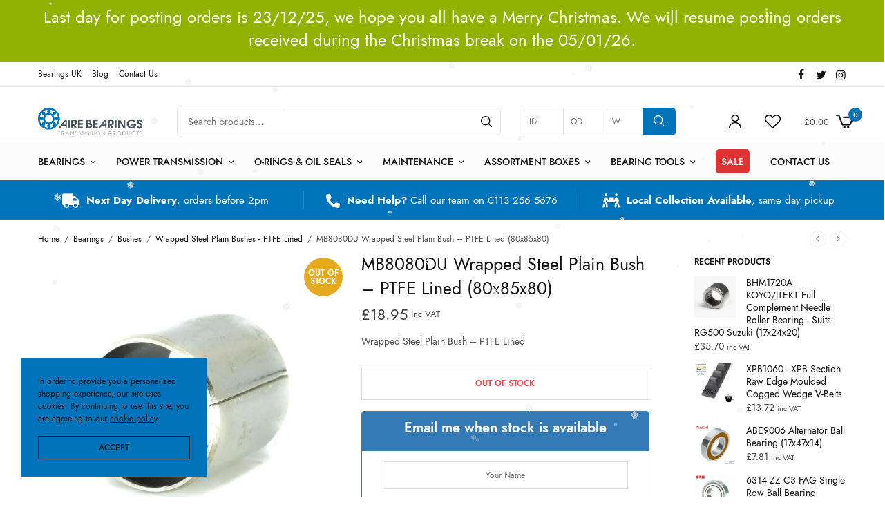

--- FILE ---
content_type: text/html; charset=UTF-8
request_url: https://www.airebearings.co.uk/product/mb8080du-wrapped-steel-plain-bush-ptfe-lined/
body_size: 48632
content:
<!doctype html><html lang="en-GB"><head><meta charset="UTF-8" /><meta name="viewport" content="width=device-width, initial-scale=1, maximum-scale=1, viewport-fit=cover"><link rel="profile" href="https://gmpg.org/xfn/11"> <script defer src="[data-uri]"></script> <meta name='robots' content='index, follow, max-image-preview:large, max-snippet:-1, max-video-preview:-1' /><style>img:is([sizes="auto" i], [sizes^="auto," i]) { contain-intrinsic-size: 3000px 1500px }</style><title>MB8080DU Wrapped Steel Plain Bush - PTFE Lined (80x85x80) - Aire Bearings</title><link rel="canonical" href="https://www.airebearings.co.uk/product/mb8080du-wrapped-steel-plain-bush-ptfe-lined/" /><meta property="og:locale" content="en_GB" /><meta property="og:type" content="article" /><meta property="og:title" content="MB8080DU Wrapped Steel Plain Bush - PTFE Lined (80x85x80) - Aire Bearings" /><meta property="og:description" content="Wrapped Steel Plain Bush - PTFE Lined" /><meta property="og:url" content="https://www.airebearings.co.uk/product/mb8080du-wrapped-steel-plain-bush-ptfe-lined/" /><meta property="og:site_name" content="Aire Bearings" /><meta property="article:modified_time" content="2025-05-02T14:00:26+00:00" /><meta property="og:image" content="https://www.airebearings.co.uk/wp-content/uploads/2023/04/MB1010DU.jpg" /><meta property="og:image:width" content="1000" /><meta property="og:image:height" content="1000" /><meta property="og:image:type" content="image/jpeg" /><meta name="twitter:card" content="summary_large_image" /><meta name="twitter:label1" content="Estimated reading time" /><meta name="twitter:data1" content="1 minute" /> <script type="application/ld+json" class="yoast-schema-graph">{"@context":"https://schema.org","@graph":[{"@type":"WebPage","@id":"https://www.airebearings.co.uk/product/mb8080du-wrapped-steel-plain-bush-ptfe-lined/","url":"https://www.airebearings.co.uk/product/mb8080du-wrapped-steel-plain-bush-ptfe-lined/","name":"MB8080DU Wrapped Steel Plain Bush - PTFE Lined (80x85x80) - Aire Bearings","isPartOf":{"@id":"https://www.airebearings.co.uk/#website"},"primaryImageOfPage":{"@id":"https://www.airebearings.co.uk/product/mb8080du-wrapped-steel-plain-bush-ptfe-lined/#primaryimage"},"image":{"@id":"https://www.airebearings.co.uk/product/mb8080du-wrapped-steel-plain-bush-ptfe-lined/#primaryimage"},"thumbnailUrl":"https://www.airebearings.co.uk/wp-content/uploads/2023/04/MB1010DU.jpg","datePublished":"2021-10-15T10:40:51+00:00","dateModified":"2025-05-02T14:00:26+00:00","breadcrumb":{"@id":"https://www.airebearings.co.uk/product/mb8080du-wrapped-steel-plain-bush-ptfe-lined/#breadcrumb"},"inLanguage":"en-GB","potentialAction":[{"@type":"ReadAction","target":["https://www.airebearings.co.uk/product/mb8080du-wrapped-steel-plain-bush-ptfe-lined/"]}]},{"@type":"ImageObject","inLanguage":"en-GB","@id":"https://www.airebearings.co.uk/product/mb8080du-wrapped-steel-plain-bush-ptfe-lined/#primaryimage","url":"https://www.airebearings.co.uk/wp-content/uploads/2023/04/MB1010DU.jpg","contentUrl":"https://www.airebearings.co.uk/wp-content/uploads/2023/04/MB1010DU.jpg","width":1000,"height":1000},{"@type":"BreadcrumbList","@id":"https://www.airebearings.co.uk/product/mb8080du-wrapped-steel-plain-bush-ptfe-lined/#breadcrumb","itemListElement":[{"@type":"ListItem","position":1,"name":"Home","item":"https://www.airebearings.co.uk/"},{"@type":"ListItem","position":2,"name":"Shop","item":"https://www.airebearings.co.uk/shop/"},{"@type":"ListItem","position":3,"name":"MB8080DU Wrapped Steel Plain Bush &#8211; PTFE Lined (80x85x80)"}]},{"@type":"WebSite","@id":"https://www.airebearings.co.uk/#website","url":"https://www.airebearings.co.uk/","name":"Aire Bearings","description":"","publisher":{"@id":"https://www.airebearings.co.uk/#organization"},"potentialAction":[{"@type":"SearchAction","target":{"@type":"EntryPoint","urlTemplate":"https://www.airebearings.co.uk/?s={search_term_string}"},"query-input":{"@type":"PropertyValueSpecification","valueRequired":true,"valueName":"search_term_string"}}],"inLanguage":"en-GB"},{"@type":"Organization","@id":"https://www.airebearings.co.uk/#organization","name":"Aire Bearings","url":"https://www.airebearings.co.uk/","logo":{"@type":"ImageObject","inLanguage":"en-GB","@id":"https://www.airebearings.co.uk/#/schema/logo/image/","url":"https://www.airebearings.co.uk/wp-content/uploads/2021/09/AireBearingsLogo-e1631269081990.jpg","contentUrl":"https://www.airebearings.co.uk/wp-content/uploads/2021/09/AireBearingsLogo-e1631269081990.jpg","width":1000,"height":265,"caption":"Aire Bearings"},"image":{"@id":"https://www.airebearings.co.uk/#/schema/logo/image/"}}]}</script> <link rel='dns-prefetch' href='//www.googletagmanager.com' /><link rel='dns-prefetch' href='//cdnjs.cloudflare.com' /><link rel='dns-prefetch' href='//fonts.googleapis.com' /><link rel='dns-prefetch' href='//indestructibletype.com' /><link rel="preconnect" href="//fonts.gstatic.com/" crossorigin><script defer src="[data-uri]"></script> <link rel="preload" href="https://www.airebearings.co.uk/wp-content/themes/peakshops/assets/fonts/paymentfont-webfont.woff?v=1.2.5" as="font" crossorigin="anonymous"><style id='wp-emoji-styles-inline-css' type='text/css'>img.wp-smiley, img.emoji {
		display: inline !important;
		border: none !important;
		box-shadow: none !important;
		height: 1em !important;
		width: 1em !important;
		margin: 0 0.07em !important;
		vertical-align: -0.1em !important;
		background: none !important;
		padding: 0 !important;
	}</style><link rel='stylesheet' id='wp-block-library-css' href='https://www.airebearings.co.uk/wp-includes/css/dist/block-library/style.min.css?ver=6.8.3' type='text/css' media='all' /><style id='classic-theme-styles-inline-css' type='text/css'>/*! This file is auto-generated */
.wp-block-button__link{color:#fff;background-color:#32373c;border-radius:9999px;box-shadow:none;text-decoration:none;padding:calc(.667em + 2px) calc(1.333em + 2px);font-size:1.125em}.wp-block-file__button{background:#32373c;color:#fff;text-decoration:none}</style><style id='global-styles-inline-css' type='text/css'>:root{--wp--preset--aspect-ratio--square: 1;--wp--preset--aspect-ratio--4-3: 4/3;--wp--preset--aspect-ratio--3-4: 3/4;--wp--preset--aspect-ratio--3-2: 3/2;--wp--preset--aspect-ratio--2-3: 2/3;--wp--preset--aspect-ratio--16-9: 16/9;--wp--preset--aspect-ratio--9-16: 9/16;--wp--preset--color--black: #000000;--wp--preset--color--cyan-bluish-gray: #abb8c3;--wp--preset--color--white: #ffffff;--wp--preset--color--pale-pink: #f78da7;--wp--preset--color--vivid-red: #cf2e2e;--wp--preset--color--luminous-vivid-orange: #ff6900;--wp--preset--color--luminous-vivid-amber: #fcb900;--wp--preset--color--light-green-cyan: #7bdcb5;--wp--preset--color--vivid-green-cyan: #00d084;--wp--preset--color--pale-cyan-blue: #8ed1fc;--wp--preset--color--vivid-cyan-blue: #0693e3;--wp--preset--color--vivid-purple: #9b51e0;--wp--preset--color--thb-accent: #0074bb;--wp--preset--gradient--vivid-cyan-blue-to-vivid-purple: linear-gradient(135deg,rgba(6,147,227,1) 0%,rgb(155,81,224) 100%);--wp--preset--gradient--light-green-cyan-to-vivid-green-cyan: linear-gradient(135deg,rgb(122,220,180) 0%,rgb(0,208,130) 100%);--wp--preset--gradient--luminous-vivid-amber-to-luminous-vivid-orange: linear-gradient(135deg,rgba(252,185,0,1) 0%,rgba(255,105,0,1) 100%);--wp--preset--gradient--luminous-vivid-orange-to-vivid-red: linear-gradient(135deg,rgba(255,105,0,1) 0%,rgb(207,46,46) 100%);--wp--preset--gradient--very-light-gray-to-cyan-bluish-gray: linear-gradient(135deg,rgb(238,238,238) 0%,rgb(169,184,195) 100%);--wp--preset--gradient--cool-to-warm-spectrum: linear-gradient(135deg,rgb(74,234,220) 0%,rgb(151,120,209) 20%,rgb(207,42,186) 40%,rgb(238,44,130) 60%,rgb(251,105,98) 80%,rgb(254,248,76) 100%);--wp--preset--gradient--blush-light-purple: linear-gradient(135deg,rgb(255,206,236) 0%,rgb(152,150,240) 100%);--wp--preset--gradient--blush-bordeaux: linear-gradient(135deg,rgb(254,205,165) 0%,rgb(254,45,45) 50%,rgb(107,0,62) 100%);--wp--preset--gradient--luminous-dusk: linear-gradient(135deg,rgb(255,203,112) 0%,rgb(199,81,192) 50%,rgb(65,88,208) 100%);--wp--preset--gradient--pale-ocean: linear-gradient(135deg,rgb(255,245,203) 0%,rgb(182,227,212) 50%,rgb(51,167,181) 100%);--wp--preset--gradient--electric-grass: linear-gradient(135deg,rgb(202,248,128) 0%,rgb(113,206,126) 100%);--wp--preset--gradient--midnight: linear-gradient(135deg,rgb(2,3,129) 0%,rgb(40,116,252) 100%);--wp--preset--font-size--small: 13px;--wp--preset--font-size--medium: 20px;--wp--preset--font-size--large: 36px;--wp--preset--font-size--x-large: 42px;--wp--preset--spacing--20: 0.44rem;--wp--preset--spacing--30: 0.67rem;--wp--preset--spacing--40: 1rem;--wp--preset--spacing--50: 1.5rem;--wp--preset--spacing--60: 2.25rem;--wp--preset--spacing--70: 3.38rem;--wp--preset--spacing--80: 5.06rem;--wp--preset--shadow--natural: 6px 6px 9px rgba(0, 0, 0, 0.2);--wp--preset--shadow--deep: 12px 12px 50px rgba(0, 0, 0, 0.4);--wp--preset--shadow--sharp: 6px 6px 0px rgba(0, 0, 0, 0.2);--wp--preset--shadow--outlined: 6px 6px 0px -3px rgba(255, 255, 255, 1), 6px 6px rgba(0, 0, 0, 1);--wp--preset--shadow--crisp: 6px 6px 0px rgba(0, 0, 0, 1);}:where(.is-layout-flex){gap: 0.5em;}:where(.is-layout-grid){gap: 0.5em;}body .is-layout-flex{display: flex;}.is-layout-flex{flex-wrap: wrap;align-items: center;}.is-layout-flex > :is(*, div){margin: 0;}body .is-layout-grid{display: grid;}.is-layout-grid > :is(*, div){margin: 0;}:where(.wp-block-columns.is-layout-flex){gap: 2em;}:where(.wp-block-columns.is-layout-grid){gap: 2em;}:where(.wp-block-post-template.is-layout-flex){gap: 1.25em;}:where(.wp-block-post-template.is-layout-grid){gap: 1.25em;}.has-black-color{color: var(--wp--preset--color--black) !important;}.has-cyan-bluish-gray-color{color: var(--wp--preset--color--cyan-bluish-gray) !important;}.has-white-color{color: var(--wp--preset--color--white) !important;}.has-pale-pink-color{color: var(--wp--preset--color--pale-pink) !important;}.has-vivid-red-color{color: var(--wp--preset--color--vivid-red) !important;}.has-luminous-vivid-orange-color{color: var(--wp--preset--color--luminous-vivid-orange) !important;}.has-luminous-vivid-amber-color{color: var(--wp--preset--color--luminous-vivid-amber) !important;}.has-light-green-cyan-color{color: var(--wp--preset--color--light-green-cyan) !important;}.has-vivid-green-cyan-color{color: var(--wp--preset--color--vivid-green-cyan) !important;}.has-pale-cyan-blue-color{color: var(--wp--preset--color--pale-cyan-blue) !important;}.has-vivid-cyan-blue-color{color: var(--wp--preset--color--vivid-cyan-blue) !important;}.has-vivid-purple-color{color: var(--wp--preset--color--vivid-purple) !important;}.has-black-background-color{background-color: var(--wp--preset--color--black) !important;}.has-cyan-bluish-gray-background-color{background-color: var(--wp--preset--color--cyan-bluish-gray) !important;}.has-white-background-color{background-color: var(--wp--preset--color--white) !important;}.has-pale-pink-background-color{background-color: var(--wp--preset--color--pale-pink) !important;}.has-vivid-red-background-color{background-color: var(--wp--preset--color--vivid-red) !important;}.has-luminous-vivid-orange-background-color{background-color: var(--wp--preset--color--luminous-vivid-orange) !important;}.has-luminous-vivid-amber-background-color{background-color: var(--wp--preset--color--luminous-vivid-amber) !important;}.has-light-green-cyan-background-color{background-color: var(--wp--preset--color--light-green-cyan) !important;}.has-vivid-green-cyan-background-color{background-color: var(--wp--preset--color--vivid-green-cyan) !important;}.has-pale-cyan-blue-background-color{background-color: var(--wp--preset--color--pale-cyan-blue) !important;}.has-vivid-cyan-blue-background-color{background-color: var(--wp--preset--color--vivid-cyan-blue) !important;}.has-vivid-purple-background-color{background-color: var(--wp--preset--color--vivid-purple) !important;}.has-black-border-color{border-color: var(--wp--preset--color--black) !important;}.has-cyan-bluish-gray-border-color{border-color: var(--wp--preset--color--cyan-bluish-gray) !important;}.has-white-border-color{border-color: var(--wp--preset--color--white) !important;}.has-pale-pink-border-color{border-color: var(--wp--preset--color--pale-pink) !important;}.has-vivid-red-border-color{border-color: var(--wp--preset--color--vivid-red) !important;}.has-luminous-vivid-orange-border-color{border-color: var(--wp--preset--color--luminous-vivid-orange) !important;}.has-luminous-vivid-amber-border-color{border-color: var(--wp--preset--color--luminous-vivid-amber) !important;}.has-light-green-cyan-border-color{border-color: var(--wp--preset--color--light-green-cyan) !important;}.has-vivid-green-cyan-border-color{border-color: var(--wp--preset--color--vivid-green-cyan) !important;}.has-pale-cyan-blue-border-color{border-color: var(--wp--preset--color--pale-cyan-blue) !important;}.has-vivid-cyan-blue-border-color{border-color: var(--wp--preset--color--vivid-cyan-blue) !important;}.has-vivid-purple-border-color{border-color: var(--wp--preset--color--vivid-purple) !important;}.has-vivid-cyan-blue-to-vivid-purple-gradient-background{background: var(--wp--preset--gradient--vivid-cyan-blue-to-vivid-purple) !important;}.has-light-green-cyan-to-vivid-green-cyan-gradient-background{background: var(--wp--preset--gradient--light-green-cyan-to-vivid-green-cyan) !important;}.has-luminous-vivid-amber-to-luminous-vivid-orange-gradient-background{background: var(--wp--preset--gradient--luminous-vivid-amber-to-luminous-vivid-orange) !important;}.has-luminous-vivid-orange-to-vivid-red-gradient-background{background: var(--wp--preset--gradient--luminous-vivid-orange-to-vivid-red) !important;}.has-very-light-gray-to-cyan-bluish-gray-gradient-background{background: var(--wp--preset--gradient--very-light-gray-to-cyan-bluish-gray) !important;}.has-cool-to-warm-spectrum-gradient-background{background: var(--wp--preset--gradient--cool-to-warm-spectrum) !important;}.has-blush-light-purple-gradient-background{background: var(--wp--preset--gradient--blush-light-purple) !important;}.has-blush-bordeaux-gradient-background{background: var(--wp--preset--gradient--blush-bordeaux) !important;}.has-luminous-dusk-gradient-background{background: var(--wp--preset--gradient--luminous-dusk) !important;}.has-pale-ocean-gradient-background{background: var(--wp--preset--gradient--pale-ocean) !important;}.has-electric-grass-gradient-background{background: var(--wp--preset--gradient--electric-grass) !important;}.has-midnight-gradient-background{background: var(--wp--preset--gradient--midnight) !important;}.has-small-font-size{font-size: var(--wp--preset--font-size--small) !important;}.has-medium-font-size{font-size: var(--wp--preset--font-size--medium) !important;}.has-large-font-size{font-size: var(--wp--preset--font-size--large) !important;}.has-x-large-font-size{font-size: var(--wp--preset--font-size--x-large) !important;}
:where(.wp-block-post-template.is-layout-flex){gap: 1.25em;}:where(.wp-block-post-template.is-layout-grid){gap: 1.25em;}
:where(.wp-block-columns.is-layout-flex){gap: 2em;}:where(.wp-block-columns.is-layout-grid){gap: 2em;}
:root :where(.wp-block-pullquote){font-size: 1.5em;line-height: 1.6;}</style><link rel='stylesheet' id='disable-payment-method-for-woocommerce-css' href='https://www.airebearings.co.uk/wp-content/cache/autoptimize/css/autoptimize_single_56bfff55dcadfe4b6d7e91e126e8de8e.css?ver=6.8.3' type='text/css' media='all' /><link rel='stylesheet' id='photoswipe-css' href='https://www.airebearings.co.uk/wp-content/plugins/woocommerce/assets/css/photoswipe/photoswipe.min.css?ver=10.4.3' type='text/css' media='all' /><link rel='stylesheet' id='photoswipe-default-skin-css' href='https://www.airebearings.co.uk/wp-content/plugins/woocommerce/assets/css/photoswipe/default-skin/default-skin.min.css?ver=10.4.3' type='text/css' media='all' /><style id='woocommerce-inline-inline-css' type='text/css'>.woocommerce form .form-row .required { visibility: visible; }</style><link rel='stylesheet' id='wp-snow-effect-css' href='https://www.airebearings.co.uk/wp-content/plugins/wp-snow-effect/public/css/wp-snow-effect-public.css?ver=1.0.0' type='text/css' media='all' /><link rel='stylesheet' id='load-fa-css' href='https://cdnjs.cloudflare.com/ajax/libs/font-awesome/5.15.4/css/all.min.css?ver=6.8.3' type='text/css' media='all' /><link rel='stylesheet' id='thb-app-css' href='https://www.airebearings.co.uk/wp-content/cache/autoptimize/css/autoptimize_single_6a96274d718c69af44c2e30e2dd98ba4.css?ver=1.5.3' type='text/css' media='all' /><style id='thb-app-inline-css' type='text/css'>@media screen and (min-width:1068px) {.header.fixed .logo-holder .logolink .logoimg {max-height:40px;}.header.fixed .logo-holder .logolink .logoimg[src$=".svg"] {max-height:100%;height:40px;}}h1, h2, h3, h4, h5, h6,.h1, .h2, .h3, .h4, .h5, .h6 {font-family:'Jost', 'BlinkMacSystemFont', -apple-system, 'Roboto', 'Lucida Sans';}body {font-family:'Jost', 'BlinkMacSystemFont', -apple-system, 'Roboto', 'Lucida Sans';}.thb-full-menu {}.thb-mobile-menu,.thb-secondary-menu {}em {}label {}input[type="submit"],submit,.button,.btn,.btn-block,.btn-text,.vc_btn3 {}.widget .thb-widget-title {}.thb-full-menu>.menu-item>a {}.thb-full-menu .menu-item .sub-menu .menu-item a {}.thb-secondary-area .thb-secondary-item,.thb-cart-amount .amount {}.thb-mobile-menu>li>a {}.thb-mobile-menu .sub-menu a {}#mobile-menu .thb-secondary-menu a {}#mobile-menu .side-panel-inner .mobile-menu-bottom .menu-footer {}#mobile-menu .side-panel-inner .mobile-menu-bottom .thb-social-links-container {}.widget .thb-widget-title {}.footer .widget .thb-widget-title {}.footer .widget,.footer .widget p {}.subfooter .thb-full-menu>.menu-item>a {}.subfooter p {}.subfooter .thb-social-links-container {}.thb-global-notification.light,.thb-global-notification.dark {background-color:#91b200 !important;}.header:not(.fixed) .header-menu-row {background-color:rgba(10,1,1,0.01) !important;}.thb-full-menu .sub-menu,.thb-dropdown-style2 .thb-dropdown-style,.thb-dropdown-style2 .thb-full-menu .sub-menu,.thb-full-menu .thb-dropdown-style2 .sub-menu,.thb-secondary-area .thb-quick-cart .thb-secondary-cart,.thb-full-menu>.menu-item.menu-item-has-children>a:before,.thb-secondary-area .thb-quick-cart:after {background-color:#ffffff !important;}.thb-cookie-bar {background-color:#0173ba !important;}a:hover,h1 small, h2 small, h3 small, h4 small, h5 small, h6 small,h1 small a, h2 small a, h3 small a, h4 small a, h5 small a, h6 small a,.thb-full-menu .menu-item.menu-item-has-children.menu-item-mega-parent > .sub-menu > li.mega-menu-title > a,.thb-full-menu .menu-item.menu-item-has-children.menu-item-mega-parent > .sub-menu > li.menu-item-has-children > .sub-menu > li.title-item > a,.thb-dropdown-color-dark .thb-full-menu .sub-menu li a:hover,.thb-full-menu .sub-menu li.title-item > a,.post .thb-read-more,.post-detail .thb-article-nav .thb-article-nav-post:hover span,.post-detail .thb-article-nav .thb-article-nav-post:hover strong,.commentlist .comment .reply,.commentlist .review .reply,.star-rating > span:before, .comment-form-rating p.stars > span:before,.comment-form-rating p.stars:hover a, .comment-form-rating p.stars.selected a,.widget ul a:hover,.widget.widget_nav_menu li.active > a,.widget.widget_nav_menu li.active > .thb-arrow,.widget.widget_nav_menu li.active > .count, .widget.widget_pages li.active > a,.widget.widget_pages li.active > .thb-arrow,.widget.widget_pages li.active > .count, .widget.widget_meta li.active > a,.widget.widget_meta li.active > .thb-arrow,.widget.widget_meta li.active > .count, .widget.widget_product_categories li.active > a,.widget.widget_product_categories li.active > .thb-arrow,.widget.widget_product_categories li.active > .count,.has-thb-accent-color,.has-thb-accent-color p,.wp-block-button .wp-block-button__link.has-thb-accent-color,.wp-block-button .wp-block-button__link.has-thb-accent-color p,input[type="submit"].white:hover,.button.white:hover,.btn.white:hover,.thb-social-links-container.style3 .thb-social-link,.thb_title .thb_title_link,.thb-tabs.style3 .thb-tab-menu .vc_tta-panel-heading a.active,.thb-page-menu li:hover a, .thb-page-menu li.current_page_item a,.thb-page-menu.style0 li:hover a, .thb-page-menu.style0 li.current_page_item a,.thb-testimonials.style7 .testimonial-author cite,.thb-testimonials.style7 .testimonial-author span,.thb-iconbox.top.type5 .iconbox-content .thb-read-more,.thb-autotype .thb-autotype-entry,.thb-pricing-table.style2 .pricing-container .thb_pricing_head .thb-price,.thb-menu-item .thb-menu-item-parent .thb-menu-title h6,.thb-filter-bar .thb-products-per-page a.active,.products .product .woocommerce-loop-product__title a:hover,.products .product .product-category,.products .product .product-category a,.products .product.thb-listing-button-style4 .thb_transform_price .button,.products .product-category:hover h2,.thb-product-detail .product-information .woocommerce-product-rating .woocommerce-review-link,.thb-product-detail .variations_form .reset_variations,.thb-product-tabs.thb-product-tabs-style3 .wc-tabs li.active a,.woocommerce-account .woocommerce-MyAccount-navigation .is-active a,.thb-checkout-toggle a,.woocommerce-terms-and-conditions-wrapper .woocommerce-privacy-policy-text a,.woocommerce-terms-and-conditions-wrapper label a,.subfooter.dark a:hover{color:#0074bb;}.thb-secondary-area .thb-secondary-item .count,.post.style4 h3:after,.tag-cloud-link:hover, .post-detail .thb-article-tags a:hover,.has-thb-accent-background-color,.wp-block-button .wp-block-button__link.has-thb-accent-background-color,input[type="submit"]:not(.white):not(.style2):hover,.button:not(.white):not(.style2):hover,.btn:not(.white):not(.style2):hover,input[type="submit"].grey:hover,.button.grey:hover,.btn.grey:hover,input[type="submit"].accent:not(.style2), input[type="submit"].alt:not(.style2),.button.accent:not(.style2),.button.alt:not(.style2),.btn.accent:not(.style2),.btn.alt:not(.style2),.btn-text.style3 .circle-btn,.thb-slider.thb-carousel.thb-slider-style3 .thb-slide .thb-slide-content-inner, .thb-slider.thb-carousel.thb-slider-style5 .thb-slide .thb-slide-content-inner,.thb-inner-buttons .btn-text-regular.style2.accent:after,.thb-page-menu.style1 li:hover a, .thb-page-menu.style1 li.current_page_item a,.thb-client-row.thb-opacity.with-accent .thb-client:hover,.thb-client-row .style4 .accent-color,.thb-progressbar .thb-progress span,.thb-product-icon:hover, .thb-product-icon.exists,.products .product-category.thb-category-style3 .thb-category-link:after,.products .product-category.thb-category-style4:hover .woocommerce-loop-category__title:after,.products .product-category.thb-category-style6 .thb-category-link:hover .woocommerce-loop-category__title,.thb-product-nav .thb-product-nav-button:hover .product-nav-link,#scroll_to_top:hover,.products .product.thb-listing-button-style5 .thb-addtocart-with-quantity .button.accent,.wc-block-grid__products .wc-block-grid__product .wc-block-grid__product-add-to-cart .wp-block-button__link:hover {background-color:#0074bb;}input[type="submit"].accent:not(.white):not(.style2):hover, input[type="submit"].alt:not(.white):not(.style2):hover,.button.accent:not(.white):not(.style2):hover,.button.alt:not(.white):not(.style2):hover,.btn.accent:not(.white):not(.style2):hover,.btn.alt:not(.white):not(.style2):hover {background-color:#0068a8;}.thb-checkout-toggle {background-color:rgba(0,116,187, 0.1);border-color:rgba(0,116,187, 0.3);}input[type="submit"].style2.accent,.button.style2.accent,.btn.style2.accent,.thb-social-links-container.style3 .thb-social-link,.thb-inner-buttons .btn-text-regular.accent,.thb-page-menu.style1 li:hover a, .thb-page-menu.style1 li.current_page_item a,.thb-client-row.has-border.thb-opacity.with-accent .thb-client:hover,.thb-pricing-table.style1 .thb-pricing-column.highlight-true .pricing-container,.thb-hotspot-container .thb-hotspot.pin-accent,.thb-product-nav .thb-product-nav-button:hover .product-nav-link,#scroll_to_top:hover {border-color:#0074bb;}.thb-tabs.style4 .thb-tab-menu .vc_tta-panel-heading a.active,.thb-page-menu.style1 li:hover + li a, .thb-page-menu.style1 li.current_page_item + li a,.thb-iconbox.top.type5,.thb-product-detail.thb-product-sticky,.thb-product-tabs.thb-product-tabs-style4 .wc-tabs li.active {border-top-color:#0074bb;}.post .thb-read-more svg,.post .thb-read-more svg .bar,.commentlist .comment .reply svg path,.commentlist .review .reply svg path,.btn-text.style4 .arrow svg:first-child,.thb_title .thb_title_link svg,.thb_title .thb_title_link svg .bar,.thb-iconbox.top.type5 .iconbox-content .thb-read-more svg,.thb-iconbox.top.type5 .iconbox-content .thb-read-more svg .bar {fill:#0074bb;}.thb_title.style10 .thb_title_icon svg path,.thb_title.style10 .thb_title_icon svg circle,.thb_title.style10 .thb_title_icon svg rect,.thb_title.style10 .thb_title_icon svg ellipse,.products .product.thb-listing-button-style3 .product-thumbnail .button.black:hover svg,.products .product.thb-listing-button-style3 .product-thumbnail .button.accent svg,.thb-testimonials.style10 .slick-dots li .text_bullet svg path {stroke:#0074bb;}.thb-tabs.style1 .vc_tta-panel-heading a.active, .thb-tabs.style2 .vc_tta-panel-heading a.active,.thb-product-tabs.thb-product-tabs-style1 .wc-tabs li.active a, .thb-product-tabs.thb-product-tabs-style2 .wc-tabs li.active a {color:#0074bb;-moz-box-shadow:inset 0 -3px 0 0 #0074bb;-webkit-box-shadow:inset 0 -3px 0 0 #0074bb;box-shadow:inset 0 -3px 0 0 #0074bb;}.price ins, .price .amount,.thb-cart-amount .amount,.product_list_widget .amount {color:#404040;}.badge.new {background:#1e73be;}.badge.new.style5:after {border-right-color:#1e73be;}.badge.onsale,.wc-block-grid__products .wc-block-grid__product .wc-block-grid__product-onsale {background:#dd3333;}.badge.onsale.style5:after {border-right-color:#dd3333;}.badge.out-of-stock {background:#e5aa20;}.badge.out-of-stock.style5:after {border-right-color:#e5aa20;}.thb-woocommerce-header.style1 .thb-shop-title,.thb-woocommerce-header.style2 .thb-shop-title,.thb-woocommerce-header.style3 .thb-shop-title {}.products .product .woocommerce-loop-product__title,.wc-block-grid__products .wc-block-grid__product .woocommerce-loop-product__title .wc-block-grid__product-title {}.products .product .amount {}.products .product .product-category {}.products .product .product-excerpt {}.products .product .button {}.thb-product-detail .product-information h1 {font-size:28px;}.thb-product-detail .product-information .price .amount {}.thb-product-detail .product-information .entry-summary .woocommerce-product-details__short-description {}@media screen and (min-width:768px) {.thb-secondary-area .thb-secondary-item svg {height:20px;}}.footer {margin-top:20px;}.footer {padding-top:25px;padding-bottom:0px;}.subfooter {padding-top:0px;}@media screen and (min-width:1068px) {h1,.h1 {}}h1,.h1 {}@media screen and (min-width:1068px) {h2 {}}h2 {}@media screen and (min-width:1068px) {h3 {}}h3 {}@media screen and (min-width:1068px) {h4 {}}h4 {}@media screen and (min-width:1068px) {h5 {}}h5 {}h6 {}.page-id-1111 #wrapper div[role="main"],.postid-1111 #wrapper div[role="main"] {}.thb-temp-message, .woocommerce-message, .woocommerce-error, .woocommerce-info:not(.cart-empty) {animation-delay:0.5s, 5s;}.footer.light+.subfooter.light:after { background:transparent; }.thb_title.style10 h2 {margin-top:2px;}.thb-product-detail .product-information h1 {margin-top:-8px;}</style><link rel='stylesheet' id='thb-style-css' href='https://www.airebearings.co.uk/wp-content/cache/autoptimize/css/autoptimize_single_396357331982193ddc8296f38e67313c.css?ver=1.5.3' type='text/css' media='all' /><link rel='stylesheet' id='thb-google-fonts-css' href='https://fonts.googleapis.com/css?family=Jost%3Aregular%2C500%2C600%2C700&#038;subset=latin&#038;display=swap&#038;ver=1.5.3' type='text/css' media='all' /><link rel='stylesheet' id='thb-self-hosted-1-css' href='https://indestructibletype.com/fonts/Jost.css?ver=1.5.3' type='text/css' media='all' /><link rel='stylesheet' id='cwginstock_frontend_css-css' href='https://www.airebearings.co.uk/wp-content/plugins/back-in-stock-notifier-for-woocommerce/assets/css/frontend.min.css?ver=6.2.4' type='text/css' media='' /><link rel='stylesheet' id='cwginstock_bootstrap-css' href='https://www.airebearings.co.uk/wp-content/plugins/back-in-stock-notifier-for-woocommerce/assets/css/bootstrap.min.css?ver=6.2.4' type='text/css' media='' /> <script type="text/template" id="tmpl-variation-template"><div class="woocommerce-variation-description">{{{ data.variation.variation_description }}}</div>
	<div class="woocommerce-variation-price">{{{ data.variation.price_html }}}</div>
	<div class="woocommerce-variation-availability">{{{ data.variation.availability_html }}}</div></script> <script type="text/template" id="tmpl-unavailable-variation-template"><p role="alert">Sorry, this product is unavailable. Please choose a different combination.</p></script> <script defer id="woocommerce-google-analytics-integration-gtag-js-after" src="[data-uri]"></script> <script type="text/javascript" src="https://www.airebearings.co.uk/wp-includes/js/dist/hooks.min.js?ver=4d63a3d491d11ffd8ac6" id="wp-hooks-js"></script> <script type="text/javascript" src="https://www.airebearings.co.uk/wp-includes/js/jquery/jquery.min.js?ver=3.7.1" id="jquery-core-js"></script> <script defer type="text/javascript" src="https://www.airebearings.co.uk/wp-includes/js/jquery/jquery-migrate.min.js?ver=3.4.1" id="jquery-migrate-js"></script> <script defer type="text/javascript" src="https://www.airebearings.co.uk/wp-content/cache/autoptimize/js/autoptimize_single_23166eba5924a97429048fb3363c21d0.js?ver=1.1.9.32" id="disable-payment-method-for-woocommerce-js"></script> <script defer id="say-what-js-js-extra" src="[data-uri]"></script> <script defer type="text/javascript" src="https://www.airebearings.co.uk/wp-content/cache/autoptimize/js/autoptimize_single_ecbe920af17c9463c7b4110e89522c2c.js?ver=fd31684c45e4d85aeb4e" id="say-what-js-js"></script> <script defer type="text/javascript" src="https://www.airebearings.co.uk/wp-content/plugins/woocommerce/assets/js/jquery-blockui/jquery.blockUI.min.js?ver=2.7.0-wc.10.4.3" id="wc-jquery-blockui-js" data-wp-strategy="defer"></script> <script defer id="wc-add-to-cart-js-extra" src="[data-uri]"></script> <script type="text/javascript" src="https://www.airebearings.co.uk/wp-content/plugins/woocommerce/assets/js/frontend/add-to-cart.min.js?ver=10.4.3" id="wc-add-to-cart-js" defer="defer" data-wp-strategy="defer"></script> <script type="text/javascript" src="https://www.airebearings.co.uk/wp-content/plugins/woocommerce/assets/js/zoom/jquery.zoom.min.js?ver=1.7.21-wc.10.4.3" id="wc-zoom-js" defer="defer" data-wp-strategy="defer"></script> <script type="text/javascript" src="https://www.airebearings.co.uk/wp-content/plugins/woocommerce/assets/js/photoswipe/photoswipe.min.js?ver=4.1.1-wc.10.4.3" id="wc-photoswipe-js" defer="defer" data-wp-strategy="defer"></script> <script type="text/javascript" src="https://www.airebearings.co.uk/wp-content/plugins/woocommerce/assets/js/photoswipe/photoswipe-ui-default.min.js?ver=4.1.1-wc.10.4.3" id="wc-photoswipe-ui-default-js" defer="defer" data-wp-strategy="defer"></script> <script defer id="wc-single-product-js-extra" src="[data-uri]"></script> <script type="text/javascript" src="https://www.airebearings.co.uk/wp-content/plugins/woocommerce/assets/js/frontend/single-product.min.js?ver=10.4.3" id="wc-single-product-js" defer="defer" data-wp-strategy="defer"></script> <script type="text/javascript" src="https://www.airebearings.co.uk/wp-content/plugins/woocommerce/assets/js/js-cookie/js.cookie.min.js?ver=2.1.4-wc.10.4.3" id="wc-js-cookie-js" defer="defer" data-wp-strategy="defer"></script> <script defer id="woocommerce-js-extra" src="[data-uri]"></script> <script type="text/javascript" src="https://www.airebearings.co.uk/wp-content/plugins/woocommerce/assets/js/frontend/woocommerce.min.js?ver=10.4.3" id="woocommerce-js" defer="defer" data-wp-strategy="defer"></script> <script defer type="text/javascript" src="https://www.airebearings.co.uk/wp-includes/js/underscore.min.js?ver=1.13.7" id="underscore-js"></script> <script defer id="wp-util-js-extra" src="[data-uri]"></script> <script defer type="text/javascript" src="https://www.airebearings.co.uk/wp-includes/js/wp-util.min.js?ver=6.8.3" id="wp-util-js"></script> <script defer id="wc-add-to-cart-variation-js-extra" src="[data-uri]"></script> <script type="text/javascript" src="https://www.airebearings.co.uk/wp-content/plugins/woocommerce/assets/js/frontend/add-to-cart-variation.min.js?ver=10.4.3" id="wc-add-to-cart-variation-js" defer="defer" data-wp-strategy="defer"></script> <script defer id="wpm-js-extra" src="[data-uri]"></script> <script defer type="text/javascript" src="https://www.airebearings.co.uk/wp-content/plugins/woocommerce-google-adwords-conversion-tracking-tag/js/public/free/wpm-public.p1.min.js?ver=1.51.1" id="wpm-js"></script> <script defer src="data:text/javascript;base64,"></script><link rel="https://api.w.org/" href="https://www.airebearings.co.uk/wp-json/" /><link rel="alternate" title="JSON" type="application/json" href="https://www.airebearings.co.uk/wp-json/wp/v2/product/1111" /><link rel="EditURI" type="application/rsd+xml" title="RSD" href="https://www.airebearings.co.uk/xmlrpc.php?rsd" /><link rel='shortlink' href='https://www.airebearings.co.uk/?p=1111' /><link rel="alternate" title="oEmbed (JSON)" type="application/json+oembed" href="https://www.airebearings.co.uk/wp-json/oembed/1.0/embed?url=https%3A%2F%2Fwww.airebearings.co.uk%2Fproduct%2Fmb8080du-wrapped-steel-plain-bush-ptfe-lined%2F" /><link rel="alternate" title="oEmbed (XML)" type="text/xml+oembed" href="https://www.airebearings.co.uk/wp-json/oembed/1.0/embed?url=https%3A%2F%2Fwww.airebearings.co.uk%2Fproduct%2Fmb8080du-wrapped-steel-plain-bush-ptfe-lined%2F&#038;format=xml" />  <script defer src="https://www.googletagmanager.com/gtag/js?id=AW-16465191185"></script> <script defer src="[data-uri]"></script>  
  <script defer src="[data-uri]"></script> <meta name="google-site-verification" content="xHYqyv5bpmOuwJFXqRu9aZfozUS31L8V9_DhWkXkWTc" />  <script defer src="https://www.googletagmanager.com/gtag/js?id=G-3QH57RHV9W"></script> <script defer src="[data-uri]"></script>  <script defer src="[data-uri]"></script> <meta name="pm-dataLayer-meta" content="1111" class="wpmProductId"
 data-id="1111"> <script defer src="[data-uri]"></script> <style>#menu-item-20304{
		margin-left:30px;
		padding-left:8px;
		padding-right:8px;
		border-radius:5px;
		background-color:#d33;
		text-decoration-color:#fff!important
		color:#fff!important;
	}
	
	#menu-item-20304 a{
		color:#fff!important;
		text-decoration-color:#fff!important;
	}
	
	.thb-global-notification h3{
		color:#fff!important;
	}</style><style>.available-on-backorder, .backorder_notification {
		font-weight: bold;
		color: #e5aa20;
	}</style><link rel="icon" href="https://www.airebearings.co.uk/wp-content/uploads/2021/09/cropped-favicon-100x100.png" sizes="32x32" /><link rel="icon" href="https://www.airebearings.co.uk/wp-content/uploads/2021/09/cropped-favicon-290x290.png" sizes="192x192" /><link rel="apple-touch-icon" href="https://www.airebearings.co.uk/wp-content/uploads/2021/09/cropped-favicon-180x180.png" /><meta name="msapplication-TileImage" content="https://www.airebearings.co.uk/wp-content/uploads/2021/09/cropped-favicon-290x290.png" /></head><body class="wp-singular product-template-default single single-product postid-1111 wp-custom-logo wp-theme-peakshops wp-child-theme-airebearings theme-peakshops woocommerce woocommerce-page woocommerce-no-js subheader-full-width-off fixed-header-off fixed-header-scroll-on thb-header-search-style1 thb-dropdown-style1 right-click-off thb-quantity-style1 thb-borders-off thb-boxed-off thb-header-border-on thb-single-product-ajax-on wpb-js-composer js-comp-ver-8.5 vc_responsive"> <noscript><iframe src="https://www.googletagmanager.com/ns.html?id=GTM-T3L9BKPT"
 height="0" width="0" style="display:none;visibility:hidden"></iframe></noscript><div id="wrapper"><aside class="thb-global-notification dark"><div class="row"><div class="small-12 columns"><h3 style="text-align: center;"><strong>Last day for posting orders is 23/12/25, we hope you all have a Merry Christmas. We will resume posting orders received during the Christmas break on the 05/01/26.</strong></h3></div></div></aside><div class="subheader style1 light subheader-mobile-off"><div class="row"><div class="small-12 medium-6 columns subheader-leftside"><ul id="menu-top-bar-menu" class="thb-full-menu"><li id="menu-item-1775" class="menu-item menu-item-type-post_type menu-item-object-page menu-item-home menu-item-1775"><a href="https://www.airebearings.co.uk/">Bearings UK</a></li><li id="menu-item-1776" class="menu-item menu-item-type-post_type menu-item-object-page menu-item-1776"><a href="https://www.airebearings.co.uk/blog/">Blog</a></li><li id="menu-item-1777" class="menu-item menu-item-type-post_type menu-item-object-page menu-item-1777"><a href="https://www.airebearings.co.uk/contact-us/">Contact Us</a></li></ul></div><div class="small-12 medium-6 columns subheader-rightside"><div class="thb-social-links-container "> <a href="https://facebook.com/#" target="_blank" class="thb-social-link social-link-facebook" rel="noreferrer"><div class="thb-social-icon-container"><i class="thb-icon-facebook"></i></div> </a> <a href="https://twitter.com/#" target="_blank" class="thb-social-link social-link-twitter" rel="noreferrer"><div class="thb-social-icon-container"><i class="thb-icon-twitter"></i></div> </a> <a href="https://instagram.com/#" target="_blank" class="thb-social-link social-link-instagram" rel="noreferrer"><div class="thb-social-icon-container"><i class="thb-icon-instagram"></i></div> </a></div></div></div></div><header class="header style1 thb-main-header thb-header-full-width-off light-header mobile-header-style1"><div class="header-logo-row"><div class="row align-middle"><div class="small-2 medium-3 columns hide-for-large"><div class="mobile-toggle-holder thb-secondary-item"><div class="mobile-toggle"> <span></span><span></span><span></span></div></div></div><div class="small-8 medium-6 large-7 columns mobile-logo-column"><div class="logo-holder"> <a href="https://www.airebearings.co.uk/" class="logolink" title="Aire Bearings"> <img src="https://www.airebearings.co.uk/wp-content/uploads/2021/09/logo-transparent.png" loading="lazy" class="logoimg logo-dark" alt="Aire Bearings" /> </a></div><div class="thb-header-inline-search"><form role="search" method="get" class="woocommerce-product-search" action="https://www.airebearings.co.uk/"> <label class="screen-reader-text" for="woocommerce-product-search-field-0">Search for:</label> <input type="search" id="woocommerce-product-search-field-0" class="search-field" placeholder="Search products&hellip;" value="" name="s" /> <button type="submit" class="" value="Search" aria-label="Search"><svg version="1.1" class="thb-search-icon" xmlns="http://www.w3.org/2000/svg" xmlns:xlink="http://www.w3.org/1999/xlink" x="0px" y="0px" width="20.999px" height="20.999px" viewBox="0 0 20.999 20.999" enable-background="new 0 0 20.999 20.999" xml:space="preserve"><path d="M8.797,0C3.949,0,0,3.949,0,8.796c0,4.849,3.949,8.797,8.797,8.797c2.118,0,4.065-0.759,5.586-2.014l5.16,5.171
 c0.333,0.332,0.874,0.332,1.206,0c0.333-0.333,0.333-0.874,0-1.207l-5.169-5.16c1.253-1.521,2.013-3.467,2.013-5.587
 C17.593,3.949,13.645,0,8.797,0L8.797,0z M8.797,1.703c3.928,0,7.094,3.166,7.094,7.093c0,3.929-3.166,7.095-7.094,7.095
 s-7.094-3.166-7.094-7.095C1.703,4.869,4.869,1.703,8.797,1.703z"/> </svg> </button> <input type="hidden" name="post_type" value="product" /></form><div class="thb-autocomplete-wrapper"></div></div></div><div class="large-3 columns hide-for-small lwd-lookup"><form role="search" method="get" class="woocommerce-product-search-measure" action="https://www.airebearings.co.uk/"> <input type="search" id="woocommerce-product-search-field-search_id" class="search-field" placeholder="ID" value="" name="search_id" /> <input type="search" id="woocommerce-product-search-field-search_od" class="search-field" placeholder="OD" value="" name="search_od" /> <input type="search" id="woocommerce-product-search-field-search_width" class="search-field" placeholder="W" value="" name="search_width" /> <button type="submit" value="Search"><svg version="1.1" class="thb-search-icon" xmlns="http://www.w3.org/2000/svg" xmlns:xlink="http://www.w3.org/1999/xlink" x="0px" y="0px" width="20.999px" height="20.999px" viewBox="0 0 20.999 20.999" enable-background="new 0 0 20.999 20.999" xml:space="preserve"><path fill="#FFFFFF" d="M8.797,0C3.949,0,0,3.949,0,8.796c0,4.849,3.949,8.797,8.797,8.797c2.118,0,4.065-0.759,5.586-2.014l5.16,5.171c0.333,0.332,0.874,0.332,1.206,0c0.333-0.333,0.333-0.874,0-1.207l-5.169-5.16c1.253-1.521,2.013-3.467,2.013-5.587C17.593,3.949,13.645,0,8.797,0L8.797,0z M8.797,1.703c3.928,0,7.094,3.166,7.094,7.093c0,3.929-3.166,7.095-7.094,7.095s-7.094-3.166-7.094-7.095C1.703,4.869,4.869,1.703,8.797,1.703z"></path></svg></button> <input type="hidden" name="s"> <input type="hidden" name="post_type" value="product" /></form></div><div class="small-2 medium-3 large-2 columns"><div class="thb-secondary-area thb-separator-on"> <a class="thb-secondary-item thb-quick-profile" href="https://www.airebearings.co.uk/my-account/" title="My Account"> <svg version="1.1" class="thb-myaccount-icon" xmlns="http://www.w3.org/2000/svg" xmlns:xlink="http://www.w3.org/1999/xlink" x="0px" y="0px" viewBox="0 0 18 20" xml:space="preserve"> <path stroke-width="0.1" stroke-miterlimit="10" d="M18,19.3c0,0.4-0.3,0.7-0.8,0.7c-0.4,0-0.8-0.3-0.8-0.7c0-3.9-3.3-7.1-7.5-7.1c-4.1,0-7.5,3.2-7.5,7.1
 c0,0.4-0.3,0.7-0.8,0.7C0.3,20,0,19.7,0,19.3c0-4.7,4-8.5,9-8.5C14,10.7,18,14.6,18,19.3z M9,10.2c-3,0-5.4-2.3-5.4-5.1
 C3.6,2.3,6,0,9,0c3,0,5.4,2.3,5.4,5.1C14.4,8,12,10.2,9,10.2z M9,8.8c2.1,0,3.9-1.6,3.9-3.7c0-2-1.7-3.7-3.9-3.7
 c-2.1,0-3.9,1.6-3.9,3.7C5.1,7.1,6.9,8.8,9,8.8z"/> </svg> </a> <a class="thb-secondary-item thb-quick-wishlist" href="https://www.airebearings.co.uk/wishlist/" title="Wishlist"><div class="thb-item-icon-wrapper"> <span class="thb-item-icon"> <svg version="1.1" class="thb-wishlist-icon" xmlns="http://www.w3.org/2000/svg" xmlns:xlink="http://www.w3.org/1999/xlink" x="0px" y="0px" viewBox="0 0 23 20" xml:space="preserve"><path d="M6.1,0C4.5,0,3,0.6,1.8,1.8c-2.4,2.4-2.4,6.3,0,8.7l9.2,9.3c0.3,0.3,0.8,0.3,1.1,0c0,0,0,0,0,0c3.1-3.1,6.1-6.2,9.2-9.3
 c2.4-2.4,2.4-6.3,0-8.7c-2.4-2.4-6.2-2.4-8.6,0L11.5,3l-1.1-1.2C9.2,0.6,7.6,0,6.1,0L6.1,0z M6.1,1.6c1.1,0,2.3,0.5,3.2,1.3L11,4.6
 c0.3,0.3,0.8,0.3,1.1,0c0,0,0,0,0,0l1.7-1.7c1.8-1.8,4.6-1.8,6.4,0c1.8,1.8,1.8,4.7,0,6.4c-2.9,2.9-5.7,5.8-8.6,8.7L2.9,9.4
 c-1.8-1.8-1.8-4.7,0-6.4C3.8,2,4.9,1.6,6.1,1.6L6.1,1.6z"/></svg> </span></div> </a><div class="thb-secondary-item thb-quick-cart has-dropdown"> <span class="thb-item-text thb-cart-amount"><span class="woocommerce-Price-amount amount"><bdi><span class="woocommerce-Price-currencySymbol">&pound;</span>0.00</bdi></span></span><div class="thb-item-icon-wrapper"> <span class="thb-item-icon"> <svg version="1.1" class="thb-cart-icon thb-cart-icon-style3" xmlns="http://www.w3.org/2000/svg" xmlns:xlink="http://www.w3.org/1999/xlink" x="0px" y="0px" viewBox="0 0 26 20" xml:space="preserve"><style type="text/css">.st0{fill:none;stroke:#000000;stroke-width:0.5;stroke-miterlimit:10;}</style><path d="M17.7,16.7c-0.8,0-1.5,0.7-1.5,1.5c0,0.8,0.7,1.5,1.5,1.5c0.8,0,1.5-0.7,1.5-1.5C19.2,17.4,18.6,16.7,17.7,16.7z
 M12.3,16.7c-0.8,0-1.5,0.7-1.5,1.5c0,0.8,0.7,1.5,1.5,1.5c0.8,0,1.5-0.7,1.5-1.5C13.8,17.4,13.1,16.7,12.3,16.7z M25.1,3.3
 c-0.1,0-0.2-0.1-0.3-0.1H11.1c-0.4,0-0.8,0.3-0.8,0.8c0,0.4,0.3,0.7,0.8,0.7h12.6l-3.6,9H9.9L5,0.7C4.9,0.4,4.6,0.2,4.3,0.2H1.1
 C0.6,0.2,0.3,0.6,0.3,1s0.3,0.8,0.8,0.8h2.7l4.9,13c0.1,0.3,0.4,0.5,0.7,0.5h11.2c0.3,0,0.6-0.2,0.7-0.5l4.2-10.5
 C25.7,3.9,25.5,3.4,25.1,3.3z"/> <path class="st0" d="M17.7,16.7c-0.8,0-1.5,0.7-1.5,1.5c0,0.8,0.7,1.5,1.5,1.5c0.8,0,1.5-0.7,1.5-1.5
 C19.2,17.4,18.6,16.7,17.7,16.7z M12.3,16.7c-0.8,0-1.5,0.7-1.5,1.5c0,0.8,0.7,1.5,1.5,1.5c0.8,0,1.5-0.7,1.5-1.5
 C13.8,17.4,13.1,16.7,12.3,16.7z M25.1,3.3c-0.1,0-0.2-0.1-0.3-0.1H11.1c-0.4,0-0.8,0.3-0.8,0.8c0,0.4,0.3,0.7,0.8,0.7h12.6
 l-3.6,9H9.9L5,0.7C4.9,0.4,4.6,0.2,4.3,0.2H1.1C0.6,0.2,0.3,0.6,0.3,1s0.3,0.8,0.8,0.8h2.7l4.9,13c0.1,0.3,0.4,0.5,0.7,0.5h11.2
 c0.3,0,0.6-0.2,0.7-0.5l4.2-10.5C25.7,3.9,25.5,3.4,25.1,3.3z"/> </svg> </span> <span class="count thb-cart-count">0</span></div><div class="thb-secondary-cart thb-secondary-dropdown"><div class="widget woocommerce widget_shopping_cart"><div class="widget_shopping_cart_content"></div></div><div class="thb-header-after-cart"><p style="text-align: center;">Free shipping on orders over <strong>£100</strong></p></div></div></div><div class="mobile-toggle-holder thb-secondary-item"><div class="mobile-toggle"> <span></span><span></span><span></span></div></div></div></div></div></div><div class="header-menu-row"><div class="row"><div class="small-12 columns"><div class="thb-navbar"><nav class="full-menu"><ul id="menu-main-menu" class="thb-full-menu"><li id="menu-item-57" class="menu-item menu-item-type-taxonomy menu-item-object-product_cat current-product-ancestor menu-item-has-children menu-item-57"><a href="https://www.airebearings.co.uk/product-category/bearings/">Bearings</a><ul class="sub-menu "><li id="menu-item-7543" class="menu-item menu-item-type-taxonomy menu-item-object-product_cat menu-item-has-children menu-item-7543"><a href="https://www.airebearings.co.uk/product-category/bearings/angular-contact-ball-bearings/">Angular Contact Ball Bearings</a><ul class="sub-menu "><li id="menu-item-7544" class="menu-item menu-item-type-taxonomy menu-item-object-product_cat menu-item-7544"><a href="https://www.airebearings.co.uk/product-category/bearings/angular-contact-ball-bearings/single-row-angular-contact-ball-bearings/">Single Row Angular Contact Ball Bearings</a></li><li id="menu-item-7545" class="menu-item menu-item-type-taxonomy menu-item-object-product_cat menu-item-7545"><a href="https://www.airebearings.co.uk/product-category/bearings/angular-contact-ball-bearings/double-row-angular-contact-ball-bearings/">Double Row Angular Contact Ball Bearings</a></li></ul></li><li id="menu-item-59" class="menu-item menu-item-type-taxonomy menu-item-object-product_cat menu-item-has-children menu-item-59"><a href="https://www.airebearings.co.uk/product-category/bearings/bearing-accessories/">Bearing Accessories</a><ul class="sub-menu "><li id="menu-item-7561" class="menu-item menu-item-type-taxonomy menu-item-object-product_cat menu-item-7561"><a href="https://www.airebearings.co.uk/product-category/bearings/bearing-accessories/adapter-sleeves/">Adapter Sleeves</a></li><li id="menu-item-7563" class="menu-item menu-item-type-taxonomy menu-item-object-product_cat menu-item-7563"><a href="https://www.airebearings.co.uk/product-category/bearings/bearing-accessories/km-lock-nuts-mb-washers/">KM Lock Nuts and MB Lock Washers</a></li></ul></li><li id="menu-item-21316" class="menu-item menu-item-type-taxonomy menu-item-object-product_cat menu-item-21316"><a href="https://www.airebearings.co.uk/product-category/bearings/bearing-kits/">Bearing Kits</a></li><li id="menu-item-60" class="menu-item menu-item-type-taxonomy menu-item-object-product_cat current-product-ancestor current-menu-parent current-product-parent menu-item-has-children menu-item-60"><a href="https://www.airebearings.co.uk/product-category/bearings/bushes/">Bushes</a><ul class="sub-menu "><li id="menu-item-7565" class="menu-item menu-item-type-taxonomy menu-item-object-product_cat menu-item-7565"><a href="https://www.airebearings.co.uk/product-category/bearings/bushes/oilite-plain-bushes/">Oilite Plain Bushes</a></li><li id="menu-item-7566" class="menu-item menu-item-type-taxonomy menu-item-object-product_cat menu-item-7566"><a href="https://www.airebearings.co.uk/product-category/bearings/bushes/oilite-flanged-bushes/">Oilite Flanged Bushes</a></li><li id="menu-item-7568" class="menu-item menu-item-type-taxonomy menu-item-object-product_cat current-product-ancestor current-menu-parent current-product-parent menu-item-7568"><a href="https://www.airebearings.co.uk/product-category/bearings/bushes/wrapped-steel-plain-bushes-ptfe-lined/">Wrapped Steel Plain Bushes &#8211; PTFE Lined</a></li><li id="menu-item-7569" class="menu-item menu-item-type-taxonomy menu-item-object-product_cat menu-item-7569"><a href="https://www.airebearings.co.uk/product-category/bearings/bushes/wrapped-steel-flanged-bushes-ptfe-lined/">Wrapped Steel Flanged Bushes &#8211; PTFE Lined</a></li></ul></li><li id="menu-item-21818" class="menu-item menu-item-type-taxonomy menu-item-object-product_cat menu-item-has-children menu-item-21818"><a href="https://www.airebearings.co.uk/product-category/bearings/cam-follower-track-roller-bearings/">Cam Follower/Track Roller Bearings</a><ul class="sub-menu "><li id="menu-item-21819" class="menu-item menu-item-type-taxonomy menu-item-object-product_cat menu-item-21819"><a href="https://www.airebearings.co.uk/product-category/bearings/cam-follower-track-roller-bearings/cam-follower-track-roller-bearings-stud-type/">Cam Follower/Track Roller Bearings &#8211; Stud Type</a></li><li id="menu-item-21820" class="menu-item menu-item-type-taxonomy menu-item-object-product_cat menu-item-21820"><a href="https://www.airebearings.co.uk/product-category/bearings/cam-follower-track-roller-bearings/cam-follower-track-roller-bearings-yoke-type/">Cam Follower/Track Roller Bearings &#8211; Yoke Type</a></li></ul></li><li id="menu-item-64" class="menu-item menu-item-type-taxonomy menu-item-object-product_cat menu-item-64"><a href="https://www.airebearings.co.uk/product-category/bearings/cylindrical-roller-bearings/">Cylindrical Roller Bearings</a></li><li id="menu-item-21806" class="menu-item menu-item-type-taxonomy menu-item-object-product_cat menu-item-has-children menu-item-21806"><a href="https://www.airebearings.co.uk/product-category/bearings/cylindrical-roller-thrust-bearings/">Cylindrical Roller Thrust Bearings</a><ul class="sub-menu "><li id="menu-item-22257" class="menu-item menu-item-type-taxonomy menu-item-object-product_cat menu-item-22257"><a href="https://www.airebearings.co.uk/product-category/bearings/cylindrical-roller-thrust-bearings/axial-cylindrical-roller-and-cage-assembly/">Axial Cylindrical Roller And Cage Assembly</a></li><li id="menu-item-22256" class="menu-item menu-item-type-taxonomy menu-item-object-product_cat menu-item-22256"><a href="https://www.airebearings.co.uk/product-category/bearings/cylindrical-roller-thrust-bearings/cylindrical-roller-thrust-washer/">Cylindrical Roller Thrust Washers</a></li></ul></li><li id="menu-item-58" class="menu-item menu-item-type-taxonomy menu-item-object-product_cat menu-item-has-children menu-item-58"><a href="https://www.airebearings.co.uk/product-category/bearings/deep-groove-ball-bearings/">Deep Groove Ball Bearings</a><ul class="sub-menu "><li id="menu-item-7541" class="menu-item menu-item-type-taxonomy menu-item-object-product_cat menu-item-7541"><a href="https://www.airebearings.co.uk/product-category/bearings/deep-groove-ball-bearings/single-row-deep-groove-ball-bearings/">Single Row Deep Groove Ball Bearings</a></li><li id="menu-item-18570" class="menu-item menu-item-type-taxonomy menu-item-object-product_cat menu-item-18570"><a href="https://www.airebearings.co.uk/product-category/bearings/deep-groove-ball-bearings/tin-section-deep-groove-bearings/">Thin Section Deep Groove Ball Bearings</a></li><li id="menu-item-18571" class="menu-item menu-item-type-taxonomy menu-item-object-product_cat menu-item-18571"><a href="https://www.airebearings.co.uk/product-category/bearings/deep-groove-ball-bearings/miniature-deep-groove-ball-bearings/">Miniature Deep Groove Ball Bearings</a></li><li id="menu-item-19576" class="menu-item menu-item-type-taxonomy menu-item-object-product_cat menu-item-19576"><a href="https://www.airebearings.co.uk/product-category/bearings/deep-groove-ball-bearings/imperial-deep-groove-ball-bearings/">Imperial Deep Groove Ball Bearings</a></li><li id="menu-item-19577" class="menu-item menu-item-type-taxonomy menu-item-object-product_cat menu-item-19577"><a href="https://www.airebearings.co.uk/product-category/bearings/deep-groove-ball-bearings/special-dimension-deep-groove-ball-bearings/">Special Dimension Deep Groove Ball Bearings</a></li></ul></li><li id="menu-item-21863" class="menu-item menu-item-type-taxonomy menu-item-object-product_cat menu-item-has-children menu-item-21863"><a href="https://www.airebearings.co.uk/product-category/bearings/linear-bearings/">Linear Bearings</a><ul class="sub-menu "><li id="menu-item-21864" class="menu-item menu-item-type-taxonomy menu-item-object-product_cat menu-item-21864"><a href="https://www.airebearings.co.uk/product-category/bearings/linear-bearings/crossed-roller-way-bearings/">Crossed Roller Way Bearings</a></li><li id="menu-item-22253" class="menu-item menu-item-type-taxonomy menu-item-object-product_cat menu-item-22253"><a href="https://www.airebearings.co.uk/product-category/bearings/linear-bearings/linear-bal-bearings/">Linear Ball Bearings</a></li></ul></li><li id="menu-item-63" class="menu-item menu-item-type-taxonomy menu-item-object-product_cat menu-item-has-children menu-item-63"><a href="https://www.airebearings.co.uk/product-category/bearings/needle-roller-bearings/">Needle Roller Bearings</a><ul class="sub-menu "><li id="menu-item-22259" class="menu-item menu-item-type-taxonomy menu-item-object-product_cat menu-item-has-children menu-item-22259"><a href="https://www.airebearings.co.uk/product-category/bearings/needle-roller-bearings/aligning-needle-roller-bearings/">Aligning Needle Roller Bearings</a><ul class="sub-menu "><li id="menu-item-22260" class="menu-item menu-item-type-taxonomy menu-item-object-product_cat menu-item-22260"><a href="https://www.airebearings.co.uk/product-category/bearings/needle-roller-bearings/aligning-needle-roller-bearings/aligning-needle-roller-bearings-with-inner-ring/">Aligning Needle Roller Bearings &#8211; With Inner Ring</a></li><li id="menu-item-22261" class="menu-item menu-item-type-taxonomy menu-item-object-product_cat menu-item-22261"><a href="https://www.airebearings.co.uk/product-category/bearings/needle-roller-bearings/aligning-needle-roller-bearings/aligning-needle-roller-bearings-with-inner-ring-aligning-needle-roller-bearings/">Aligning Needle Roller Bearings &#8211; Without Inner Ring</a></li></ul></li><li id="menu-item-22255" class="menu-item menu-item-type-taxonomy menu-item-object-product_cat menu-item-22255"><a href="https://www.airebearings.co.uk/product-category/bearings/needle-roller-bearings/needle-roller-clutch-bearings/">Needle Roller Clutch Bearings</a></li><li id="menu-item-20156" class="menu-item menu-item-type-taxonomy menu-item-object-product_cat menu-item-20156"><a href="https://www.airebearings.co.uk/product-category/bearings/needle-roller-bearings/needle-roller-cage-assemblies-needle-roller-bearings/">Needle Roller and Cage Assemblies</a></li><li id="menu-item-21822" class="menu-item menu-item-type-taxonomy menu-item-object-product_cat menu-item-has-children menu-item-21822"><a href="https://www.airebearings.co.uk/product-category/bearings/cam-follower-track-roller-bearings/">Cam Follower/Track Roller Bearings</a><ul class="sub-menu "><li id="menu-item-21823" class="menu-item menu-item-type-taxonomy menu-item-object-product_cat menu-item-21823"><a href="https://www.airebearings.co.uk/product-category/bearings/cam-follower-track-roller-bearings/cam-follower-track-roller-bearings-stud-type/">Cam Follower/Track Roller Bearings &#8211; Stud Type</a></li><li id="menu-item-21824" class="menu-item menu-item-type-taxonomy menu-item-object-product_cat menu-item-21824"><a href="https://www.airebearings.co.uk/product-category/bearings/cam-follower-track-roller-bearings/cam-follower-track-roller-bearings-yoke-type/">Cam Follower/Track Roller Bearings &#8211; Yoke Type</a></li></ul></li><li id="menu-item-7548" class="menu-item menu-item-type-taxonomy menu-item-object-product_cat menu-item-has-children menu-item-7548"><a href="https://www.airebearings.co.uk/product-category/bearings/needle-roller-bearings/drawn-cup-needle-roller-bearings/">Drawn Cup Needle Roller Bearings</a><ul class="sub-menu "><li id="menu-item-21829" class="menu-item menu-item-type-taxonomy menu-item-object-product_cat menu-item-21829"><a href="https://www.airebearings.co.uk/product-category/bearings/needle-roller-bearings/drawn-cup-needle-roller-bearings/drawn-cup-needle-roller-bearings-open-ends/">Drawn Cup Needle Roller Bearings &#8211; Open Ends</a></li><li id="menu-item-21810" class="menu-item menu-item-type-taxonomy menu-item-object-product_cat menu-item-21810"><a href="https://www.airebearings.co.uk/product-category/bearings/needle-roller-bearings/drawn-cup-needle-roller-bearings/drawn-cup-needle-roller-bearings-closed-end/">Drawn Cup Needle Roller Bearings &#8211; Closed End</a></li><li id="menu-item-22608" class="menu-item menu-item-type-taxonomy menu-item-object-product_cat menu-item-22608"><a href="https://www.airebearings.co.uk/product-category/bearings/needle-roller-bearings/drawn-cup-needle-roller-bearings/drawn-cup-needle-roller-bearings-full-complement-drawn-cup-needle-roller-bearings/">Drawn Cup Needle Roller Bearings &#8211; Full Complement</a></li></ul></li><li id="menu-item-21827" class="menu-item menu-item-type-taxonomy menu-item-object-product_cat menu-item-has-children menu-item-21827"><a href="https://www.airebearings.co.uk/product-category/bearings/needle-roller-bearings/machined-needle-roller-bearings/">Machined Needle Roller Bearings</a><ul class="sub-menu "><li id="menu-item-21424" class="menu-item menu-item-type-taxonomy menu-item-object-product_cat menu-item-21424"><a href="https://www.airebearings.co.uk/product-category/bearings/needle-roller-bearings/machined-needle-roller-bearings/machined-needle-roller-bearings-with-inner-ring/">Machined Needle Roller Bearings &#8211; With Inner Ring</a></li><li id="menu-item-21828" class="menu-item menu-item-type-taxonomy menu-item-object-product_cat menu-item-21828"><a href="https://www.airebearings.co.uk/product-category/bearings/needle-roller-bearings/machined-needle-roller-bearings/machined-needle-roller-bearings-without-inner-ring/">Machined Needle Roller Bearings &#8211; Without Inner Ring</a></li><li id="menu-item-21457" class="menu-item menu-item-type-taxonomy menu-item-object-product_cat menu-item-21457"><a href="https://www.airebearings.co.uk/product-category/bearings/needle-roller-bearings/machined-needle-roller-bearings/machined-needle-roller-bearings-full-complement/">Machined Needle Roller Bearings &#8211; Full Complement</a></li><li id="menu-item-21425" class="menu-item menu-item-type-taxonomy menu-item-object-product_cat menu-item-21425"><a href="https://www.airebearings.co.uk/product-category/bearings/needle-roller-bearings/machined-needle-roller-bearings/needle-roller-inner-rings/">Needle Roller Inner Rings</a></li></ul></li><li id="menu-item-7559" class="menu-item menu-item-type-taxonomy menu-item-object-product_cat menu-item-has-children menu-item-7559"><a href="https://www.airebearings.co.uk/product-category/bearings/needle-roller-bearings/needle-roller-thrust-bearings/">Needle Roller Thrust Bearings</a><ul class="sub-menu "><li id="menu-item-21826" class="menu-item menu-item-type-taxonomy menu-item-object-product_cat menu-item-21826"><a href="https://www.airebearings.co.uk/product-category/bearings/needle-roller-bearings/needle-roller-thrust-bearings/axial-needle-roller-cage-assembly/">Axial Needle Roller &amp; Cage Assembly</a></li><li id="menu-item-21805" class="menu-item menu-item-type-taxonomy menu-item-object-product_cat menu-item-21805"><a href="https://www.airebearings.co.uk/product-category/bearings/needle-roller-bearings/needle-roller-thrust-bearings/thrust-bearing-washers/">Thrust Bearing Washers</a></li></ul></li><li id="menu-item-21858" class="menu-item menu-item-type-taxonomy menu-item-object-product_cat menu-item-has-children menu-item-21858"><a href="https://www.airebearings.co.uk/product-category/bearings/needle-roller-bearings/combined-type-radial-axial-bearings/">Combined Type Radial/Axial Bearings</a><ul class="sub-menu "><li id="menu-item-21860" class="menu-item menu-item-type-taxonomy menu-item-object-product_cat menu-item-21860"><a href="https://www.airebearings.co.uk/product-category/bearings/needle-roller-bearings/combined-type-radial-axial-bearings/combined-type-needle-roller-axial-ball-bearings/">Combined Type Needle Roller/Axial Ball Bearings</a></li><li id="menu-item-21859" class="menu-item menu-item-type-taxonomy menu-item-object-product_cat menu-item-21859"><a href="https://www.airebearings.co.uk/product-category/bearings/needle-roller-bearings/combined-type-radial-axial-bearings/combined-type-needle-roller-angular-contact-ball-bearings/">Combined Type Needle Roller/Angular Contact Ball Bearings</a></li></ul></li></ul></li><li id="menu-item-7557" class="menu-item menu-item-type-taxonomy menu-item-object-product_cat menu-item-has-children menu-item-7557"><a href="https://www.airebearings.co.uk/product-category/bearings/rod-end-bearings/">Rod End Bearings</a><ul class="sub-menu "><li id="menu-item-7580" class="menu-item menu-item-type-taxonomy menu-item-object-product_cat menu-item-has-children menu-item-7580"><a href="https://www.airebearings.co.uk/product-category/bearings/rod-end-bearings/maintenance-free-rod-bearings/">Maintenance Free Rod End Bearings</a><ul class="sub-menu "><li id="menu-item-7581" class="menu-item menu-item-type-taxonomy menu-item-object-product_cat menu-item-7581"><a href="https://www.airebearings.co.uk/product-category/bearings/rod-end-bearings/maintenance-free-rod-bearings/maintenance-free-rod-bearings-male/">Maintenance Free Rod End Bearings &#8211; Male Thread</a></li><li id="menu-item-7582" class="menu-item menu-item-type-taxonomy menu-item-object-product_cat menu-item-7582"><a href="https://www.airebearings.co.uk/product-category/bearings/rod-end-bearings/maintenance-free-rod-bearings/maintenance-free-rod-bearings-female/">Maintenance Free Rod End Bearings &#8211; Female Thread</a></li></ul></li><li id="menu-item-7583" class="menu-item menu-item-type-taxonomy menu-item-object-product_cat menu-item-has-children menu-item-7583"><a href="https://www.airebearings.co.uk/product-category/bearings/rod-end-bearings/requires-maintenance-rod-bearings/">Requires Maintenance Rod End Bearings</a><ul class="sub-menu "><li id="menu-item-7584" class="menu-item menu-item-type-taxonomy menu-item-object-product_cat menu-item-7584"><a href="https://www.airebearings.co.uk/product-category/bearings/rod-end-bearings/requires-maintenance-rod-bearings/requires-maintenance-rod-bearings-male/">Requires Maintenance Rod End Bearings &#8211; Male Thread</a></li><li id="menu-item-7585" class="menu-item menu-item-type-taxonomy menu-item-object-product_cat menu-item-7585"><a href="https://www.airebearings.co.uk/product-category/bearings/rod-end-bearings/requires-maintenance-rod-bearings/requires-maintenance-rod-bearings-female/">Requires Maintenance Rod End Bearings &#8211; Female Thread</a></li></ul></li></ul></li><li id="menu-item-7546" class="menu-item menu-item-type-taxonomy menu-item-object-product_cat menu-item-has-children menu-item-7546"><a href="https://www.airebearings.co.uk/product-category/bearings/self-aligning-ball-bearings/">Self Aligning Ball Bearings</a><ul class="sub-menu "><li id="menu-item-7573" class="menu-item menu-item-type-taxonomy menu-item-object-product_cat menu-item-7573"><a href="https://www.airebearings.co.uk/product-category/bearings/self-aligning-ball-bearings/self-aligning-ball-bearings-parallel/">Self Aligning Ball Bearings (Parallel Bore)</a></li><li id="menu-item-7574" class="menu-item menu-item-type-taxonomy menu-item-object-product_cat menu-item-7574"><a href="https://www.airebearings.co.uk/product-category/bearings/self-aligning-ball-bearings/self-aligning-ball-bearings-taper/">Self Aligning Ball Bearings (Taper Bore)</a></li></ul></li><li id="menu-item-61" class="menu-item menu-item-type-taxonomy menu-item-object-product_cat menu-item-has-children menu-item-61"><a href="https://www.airebearings.co.uk/product-category/bearings/self-lube-insert-bearings-units/">Self-Lube Bearing Units &amp; Insert Bearings</a><ul class="sub-menu "><li id="menu-item-7589" class="menu-item menu-item-type-taxonomy menu-item-object-product_cat menu-item-has-children menu-item-7589"><a href="https://www.airebearings.co.uk/product-category/bearings/self-lube-insert-bearings-units/self-lube-bearing-units/">Self-Lube Bearing Units</a><ul class="sub-menu "><li id="menu-item-7590" class="menu-item menu-item-type-taxonomy menu-item-object-product_cat menu-item-7590"><a href="https://www.airebearings.co.uk/product-category/bearings/self-lube-insert-bearings-units/self-lube-bearing-units/self-lube-pillow-block-bearing-units/">Self-Lube Pillow Block Bearing Units</a></li><li id="menu-item-7591" class="menu-item menu-item-type-taxonomy menu-item-object-product_cat menu-item-7591"><a href="https://www.airebearings.co.uk/product-category/bearings/self-lube-insert-bearings-units/self-lube-bearing-units/self-lube-flanged-bearing-units/">Self-Lube Flanged Bearing Units</a></li></ul></li><li id="menu-item-7592" class="menu-item menu-item-type-taxonomy menu-item-object-product_cat menu-item-has-children menu-item-7592"><a href="https://www.airebearings.co.uk/product-category/bearings/self-lube-insert-bearings-units/self-lube-insert-bearings/">Self-Lube Insert Bearings</a><ul class="sub-menu "><li id="menu-item-7593" class="menu-item menu-item-type-taxonomy menu-item-object-product_cat menu-item-7593"><a href="https://www.airebearings.co.uk/product-category/bearings/self-lube-insert-bearings-units/self-lube-insert-bearings/grub-screw-locking-insert-bearings/">Grub Screw Locking Insert Bearings</a></li><li id="menu-item-7594" class="menu-item menu-item-type-taxonomy menu-item-object-product_cat menu-item-7594"><a href="https://www.airebearings.co.uk/product-category/bearings/self-lube-insert-bearings-units/self-lube-insert-bearings/eccentric-collar-locking-insert-bearings/">Eccentric Collar Locking Insert Bearings</a></li></ul></li></ul></li><li id="menu-item-65" class="menu-item menu-item-type-taxonomy menu-item-object-product_cat menu-item-has-children menu-item-65"><a href="https://www.airebearings.co.uk/product-category/bearings/spherical-plain-bearings/">Spherical Plain Bearings</a><ul class="sub-menu "><li id="menu-item-21861" class="menu-item menu-item-type-taxonomy menu-item-object-product_cat menu-item-21861"><a href="https://www.airebearings.co.uk/product-category/bearings/spherical-plain-bearings/spherical-plain-bearings-maintenance-free/">Spherical Plain Bearings &#8211; Maintenance Free</a></li><li id="menu-item-21862" class="menu-item menu-item-type-taxonomy menu-item-object-product_cat menu-item-21862"><a href="https://www.airebearings.co.uk/product-category/bearings/spherical-plain-bearings/spherical-plain-bearings-requires-maintenance/">Spherical Plain Bearings &#8211; Requires Maintenance</a></li></ul></li><li id="menu-item-7553" class="menu-item menu-item-type-taxonomy menu-item-object-product_cat menu-item-has-children menu-item-7553"><a href="https://www.airebearings.co.uk/product-category/bearings/spherical-roller-bearings/">Spherical Roller Bearings</a><ul class="sub-menu "><li id="menu-item-7575" class="menu-item menu-item-type-taxonomy menu-item-object-product_cat menu-item-7575"><a href="https://www.airebearings.co.uk/product-category/bearings/spherical-roller-bearings/spherical-roller-bearings-parallel/">Spherical Roller Bearings (Parallel Bore)</a></li><li id="menu-item-7576" class="menu-item menu-item-type-taxonomy menu-item-object-product_cat menu-item-7576"><a href="https://www.airebearings.co.uk/product-category/bearings/spherical-roller-bearings/spherical-roller-bearings-adapter/">Spherical Roller Bearings (Taper Bore)</a></li></ul></li><li id="menu-item-7550" class="menu-item menu-item-type-taxonomy menu-item-object-product_cat menu-item-has-children menu-item-7550"><a href="https://www.airebearings.co.uk/product-category/bearings/taper-roller-bearings/">Taper Roller Bearings</a><ul class="sub-menu "><li id="menu-item-7551" class="menu-item menu-item-type-taxonomy menu-item-object-product_cat menu-item-7551"><a href="https://www.airebearings.co.uk/product-category/bearings/taper-roller-bearings/metric-taper-roller-bearings/">Metric Taper Roller Bearings</a></li><li id="menu-item-7552" class="menu-item menu-item-type-taxonomy menu-item-object-product_cat menu-item-7552"><a href="https://www.airebearings.co.uk/product-category/bearings/taper-roller-bearings/imperial-taper-roller-bearings/">Imperial Taper Roller Bearings</a></li></ul></li><li id="menu-item-7558" class="menu-item menu-item-type-taxonomy menu-item-object-product_cat menu-item-7558"><a href="https://www.airebearings.co.uk/product-category/bearings/thrust-ball-bearings/">Thrust Ball Bearings</a></li></ul></li><li id="menu-item-83" class="menu-item menu-item-type-taxonomy menu-item-object-product_cat menu-item-has-children menu-item-83"><a href="https://www.airebearings.co.uk/product-category/power-transmission/">Power Transmission</a><ul class="sub-menu "><li id="menu-item-84" class="menu-item menu-item-type-taxonomy menu-item-object-product_cat menu-item-has-children menu-item-84"><a href="https://www.airebearings.co.uk/product-category/power-transmission/belts-pulleys/">Belts &amp; Pulleys</a><ul class="sub-menu "><li id="menu-item-6138" class="menu-item menu-item-type-taxonomy menu-item-object-product_cat menu-item-has-children menu-item-6138"><a href="https://www.airebearings.co.uk/product-category/power-transmission/belts-pulleys/v-belts/">V-Belts</a><ul class="sub-menu "><li id="menu-item-6201" class="menu-item menu-item-type-taxonomy menu-item-object-product_cat menu-item-6201"><a href="https://www.airebearings.co.uk/product-category/power-transmission/belts-pulleys/v-belts/a-spa-xpa-section-vbelts/">A/SPA/XPA Section V-Belts</a></li><li id="menu-item-6203" class="menu-item menu-item-type-taxonomy menu-item-object-product_cat menu-item-6203"><a href="https://www.airebearings.co.uk/product-category/power-transmission/belts-pulleys/v-belts/b-spb-xpb-section-vbelts/">B/SPB/XPB Section V-Belts</a></li><li id="menu-item-6204" class="menu-item menu-item-type-taxonomy menu-item-object-product_cat menu-item-6204"><a href="https://www.airebearings.co.uk/product-category/power-transmission/belts-pulleys/v-belts/c-spc-xpc-section-vbelts/">C/SPC/XPC Section V-Belts</a></li><li id="menu-item-6202" class="menu-item menu-item-type-taxonomy menu-item-object-product_cat menu-item-6202"><a href="https://www.airebearings.co.uk/product-category/power-transmission/belts-pulleys/v-belts/z-spz-xpz-section-vbelts/">Z/SPZ/XPZ Section V-Belts</a></li></ul></li><li id="menu-item-6156" class="menu-item menu-item-type-taxonomy menu-item-object-product_cat menu-item-has-children menu-item-6156"><a href="https://www.airebearings.co.uk/product-category/power-transmission/belts-pulleys/v-pulleys/">V-Pulleys</a><ul class="sub-menu "><li id="menu-item-6158" class="menu-item menu-item-type-taxonomy menu-item-object-product_cat menu-item-6158"><a href="https://www.airebearings.co.uk/product-category/power-transmission/belts-pulleys/v-pulleys/a-spa-section-v-pulleys/">A &amp; SPA Section V-Pulleys</a></li><li id="menu-item-6159" class="menu-item menu-item-type-taxonomy menu-item-object-product_cat menu-item-6159"><a href="https://www.airebearings.co.uk/product-category/power-transmission/belts-pulleys/v-pulleys/b-spb-section-v-pulleys/">B &amp; SPB Section V-Pulleys</a></li><li id="menu-item-6160" class="menu-item menu-item-type-taxonomy menu-item-object-product_cat menu-item-6160"><a href="https://www.airebearings.co.uk/product-category/power-transmission/belts-pulleys/v-pulleys/c-spc-section-v-pulleys/">C &amp; SPC Section V-Pulleys</a></li><li id="menu-item-6157" class="menu-item menu-item-type-taxonomy menu-item-object-product_cat menu-item-6157"><a href="https://www.airebearings.co.uk/product-category/power-transmission/belts-pulleys/v-pulleys/z-spz-section-v-pulleys/">Z &amp; SPZ Section V-Pulleys</a></li></ul></li><li id="menu-item-6170" class="menu-item menu-item-type-taxonomy menu-item-object-product_cat menu-item-6170"><a href="https://www.airebearings.co.uk/product-category/power-transmission/belts-pulleys/nutlink-belting/">Nutlink Belting</a></li></ul></li><li id="menu-item-85" class="menu-item menu-item-type-taxonomy menu-item-object-product_cat menu-item-has-children menu-item-85"><a href="https://www.airebearings.co.uk/product-category/power-transmission/chains-sprockets-platewheels/">Chains, Sprockets &amp; Platewheels</a><ul class="sub-menu "><li id="menu-item-6174" class="menu-item menu-item-type-taxonomy menu-item-object-product_cat menu-item-has-children menu-item-6174"><a href="https://www.airebearings.co.uk/product-category/power-transmission/chains-sprockets-platewheels/roller-chains/">Roller Chains</a><ul class="sub-menu "><li id="menu-item-6175" class="menu-item menu-item-type-taxonomy menu-item-object-product_cat menu-item-6175"><a href="https://www.airebearings.co.uk/product-category/power-transmission/chains-sprockets-platewheels/roller-chains/simplex-roller-chains/">Simplex Roller Chains</a></li><li id="menu-item-6176" class="menu-item menu-item-type-taxonomy menu-item-object-product_cat menu-item-6176"><a href="https://www.airebearings.co.uk/product-category/power-transmission/chains-sprockets-platewheels/roller-chains/duplex-roller-chains/">Duplex Roller Chains</a></li><li id="menu-item-6177" class="menu-item menu-item-type-taxonomy menu-item-object-product_cat menu-item-6177"><a href="https://www.airebearings.co.uk/product-category/power-transmission/chains-sprockets-platewheels/roller-chains/triplex-roller-chains/">Triplex Roller Chains</a></li></ul></li><li id="menu-item-6178" class="menu-item menu-item-type-taxonomy menu-item-object-product_cat menu-item-has-children menu-item-6178"><a href="https://www.airebearings.co.uk/product-category/power-transmission/chains-sprockets-platewheels/connecting-links/">Connecting Links</a><ul class="sub-menu "><li id="menu-item-6179" class="menu-item menu-item-type-taxonomy menu-item-object-product_cat menu-item-6179"><a href="https://www.airebearings.co.uk/product-category/power-transmission/chains-sprockets-platewheels/connecting-links/simplex-connecting-links/">Simplex Connecting Links</a></li><li id="menu-item-6180" class="menu-item menu-item-type-taxonomy menu-item-object-product_cat menu-item-6180"><a href="https://www.airebearings.co.uk/product-category/power-transmission/chains-sprockets-platewheels/connecting-links/duplex-connecting-links/">Duplex Connecting Links</a></li><li id="menu-item-6181" class="menu-item menu-item-type-taxonomy menu-item-object-product_cat menu-item-6181"><a href="https://www.airebearings.co.uk/product-category/power-transmission/chains-sprockets-platewheels/connecting-links/triplex-connecting-links/">Triplex Connecting Links</a></li></ul></li><li id="menu-item-6182" class="menu-item menu-item-type-taxonomy menu-item-object-product_cat menu-item-has-children menu-item-6182"><a href="https://www.airebearings.co.uk/product-category/power-transmission/chains-sprockets-platewheels/sprockets-platewheels/">Sprockets &amp; Platewheels</a><ul class="sub-menu "><li id="menu-item-6183" class="menu-item menu-item-type-taxonomy menu-item-object-product_cat menu-item-6183"><a href="https://www.airebearings.co.uk/product-category/power-transmission/chains-sprockets-platewheels/sprockets-platewheels/pilot-bore-sprockets/">Pilot Bore Sprockets</a></li><li id="menu-item-6184" class="menu-item menu-item-type-taxonomy menu-item-object-product_cat menu-item-6184"><a href="https://www.airebearings.co.uk/product-category/power-transmission/chains-sprockets-platewheels/sprockets-platewheels/taper-bore-sprockets/">Taper Bore Sprockets</a></li><li id="menu-item-6186" class="menu-item menu-item-type-taxonomy menu-item-object-product_cat menu-item-6186"><a href="https://www.airebearings.co.uk/product-category/power-transmission/chains-sprockets-platewheels/sprockets-platewheels/platewheels/">Platewheels</a></li><li id="menu-item-6185" class="menu-item menu-item-type-taxonomy menu-item-object-product_cat menu-item-6185"><a href="https://www.airebearings.co.uk/product-category/power-transmission/chains-sprockets-platewheels/sprockets-platewheels/double-simplex-pilot-bore-sprockets/">Double Simplex Pilot Bore Sprockets</a></li></ul></li></ul></li><li id="menu-item-86" class="menu-item menu-item-type-taxonomy menu-item-object-product_cat menu-item-has-children menu-item-86"><a href="https://www.airebearings.co.uk/product-category/power-transmission/couplings/">Couplings</a><ul class="sub-menu "><li id="menu-item-6187" class="menu-item menu-item-type-taxonomy menu-item-object-product_cat menu-item-6187"><a href="https://www.airebearings.co.uk/product-category/power-transmission/couplings/jaw-couplings/">JAW Couplings</a></li><li id="menu-item-6188" class="menu-item menu-item-type-taxonomy menu-item-object-product_cat menu-item-6188"><a href="https://www.airebearings.co.uk/product-category/power-transmission/couplings/hrc-couplings/">HRC Couplings</a></li><li id="menu-item-6189" class="menu-item menu-item-type-taxonomy menu-item-object-product_cat menu-item-6189"><a href="https://www.airebearings.co.uk/product-category/power-transmission/couplings/rpx-couplings/">RPX Couplings</a></li></ul></li><li id="menu-item-87" class="menu-item menu-item-type-taxonomy menu-item-object-product_cat menu-item-has-children menu-item-87"><a href="https://www.airebearings.co.uk/product-category/power-transmission/electric-motors/">Electric Motors &amp; Flanges</a><ul class="sub-menu "><li id="menu-item-6190" class="menu-item menu-item-type-taxonomy menu-item-object-product_cat menu-item-has-children menu-item-6190"><a href="https://www.airebearings.co.uk/product-category/power-transmission/electric-motors/three-phase-elec-motors-aluminum/">Three Phase Electric Motors &#8211; Aluminum Frame</a><ul class="sub-menu "><li id="menu-item-6224" class="menu-item menu-item-type-taxonomy menu-item-object-product_cat menu-item-6224"><a href="https://www.airebearings.co.uk/product-category/power-transmission/electric-motors/three-phase-elec-motors-aluminum/2-pole-3000-rpm/">2 Pole / 3000rpm</a></li><li id="menu-item-6225" class="menu-item menu-item-type-taxonomy menu-item-object-product_cat menu-item-6225"><a href="https://www.airebearings.co.uk/product-category/power-transmission/electric-motors/three-phase-elec-motors-aluminum/4-pole-1500-rpm/">4 Pole / 1500rpm</a></li></ul></li><li id="menu-item-6191" class="menu-item menu-item-type-taxonomy menu-item-object-product_cat menu-item-6191"><a href="https://www.airebearings.co.uk/product-category/power-transmission/electric-motors/b5-b14-flanges/">B5 / B14 Flanges</a></li></ul></li><li id="menu-item-6135" class="menu-item menu-item-type-taxonomy menu-item-object-product_cat menu-item-has-children menu-item-6135"><a href="https://www.airebearings.co.uk/product-category/power-transmission/taper-lock-bushes/">Taper Lock Bushes</a><ul class="sub-menu "><li id="menu-item-6136" class="menu-item menu-item-type-taxonomy menu-item-object-product_cat menu-item-6136"><a href="https://www.airebearings.co.uk/product-category/power-transmission/taper-lock-bushes/metric-taper-lock-bushes/">Metric Taper Lock Bushes</a></li><li id="menu-item-6137" class="menu-item menu-item-type-taxonomy menu-item-object-product_cat menu-item-6137"><a href="https://www.airebearings.co.uk/product-category/power-transmission/taper-lock-bushes/imperial-taper-lock-bushes/">Imperial Taper Lock Bushes</a></li></ul></li></ul></li><li id="menu-item-77" class="menu-item menu-item-type-taxonomy menu-item-object-product_cat menu-item-has-children menu-item-77"><a href="https://www.airebearings.co.uk/product-category/o-rings-oilseals/">O-Rings &amp; Oil Seals</a><ul class="sub-menu "><li id="menu-item-80" class="menu-item menu-item-type-taxonomy menu-item-object-product_cat menu-item-has-children menu-item-80"><a href="https://www.airebearings.co.uk/product-category/o-rings-oilseals/o-rings/">O-Rings</a><ul class="sub-menu "><li id="menu-item-6228" class="menu-item menu-item-type-taxonomy menu-item-object-product_cat menu-item-has-children menu-item-6228"><a href="https://www.airebearings.co.uk/product-category/o-rings-oilseals/o-rings/international-imperial-o-rings/">International (BS) Imperial Range of O-Rings</a><ul class="sub-menu "><li id="menu-item-7599" class="menu-item menu-item-type-taxonomy menu-item-object-product_cat menu-item-7599"><a href="https://www.airebearings.co.uk/product-category/o-rings-oilseals/o-rings/international-imperial-o-rings/international-imperial-o-rings-nbr/">International (BS) Imperial Range of O-Rings &#8211; Nitrile (NBR)</a></li><li id="menu-item-7600" class="menu-item menu-item-type-taxonomy menu-item-object-product_cat menu-item-7600"><a href="https://www.airebearings.co.uk/product-category/o-rings-oilseals/o-rings/international-imperial-o-rings/international-imperial-o-rings-fkm/">International (BS) Imperial Range of O-Rings &#8211; Viton (FKM)</a></li><li id="menu-item-7601" class="menu-item menu-item-type-taxonomy menu-item-object-product_cat menu-item-7601"><a href="https://www.airebearings.co.uk/product-category/o-rings-oilseals/o-rings/international-imperial-o-rings/international-imperial-o-rings-vmq/">International (BS) Imperial Range of O-Rings &#8211; Silicone (VMQ)</a></li></ul></li><li id="menu-item-6227" class="menu-item menu-item-type-taxonomy menu-item-object-product_cat menu-item-has-children menu-item-6227"><a href="https://www.airebearings.co.uk/product-category/o-rings-oilseals/o-rings/british-metric-o-rings/">British (RM) Metric Range of O-Rings</a><ul class="sub-menu "><li id="menu-item-7596" class="menu-item menu-item-type-taxonomy menu-item-object-product_cat menu-item-7596"><a href="https://www.airebearings.co.uk/product-category/o-rings-oilseals/o-rings/british-metric-o-rings/british-metric-o-rings-nbr/">British (RM) Metric Range of O-Rings &#8211; Nitrile (NBR)</a></li><li id="menu-item-7597" class="menu-item menu-item-type-taxonomy menu-item-object-product_cat menu-item-7597"><a href="https://www.airebearings.co.uk/product-category/o-rings-oilseals/o-rings/british-metric-o-rings/british-metric-o-rings-fkm/">British (RM) Metric Range of O-Rings &#8211; Viton (FKM)</a></li><li id="menu-item-7598" class="menu-item menu-item-type-taxonomy menu-item-object-product_cat menu-item-7598"><a href="https://www.airebearings.co.uk/product-category/o-rings-oilseals/o-rings/british-metric-o-rings/british-metric-o-rings-vmq/">British (RM) Metric Range of O-Rings &#8211; Silicone (VMQ)</a></li></ul></li><li id="menu-item-7602" class="menu-item menu-item-type-taxonomy menu-item-object-product_cat menu-item-has-children menu-item-7602"><a href="https://www.airebearings.co.uk/product-category/o-rings-oilseals/o-rings/european-metric-orings/">European Metric Range of O-Rings</a><ul class="sub-menu "><li id="menu-item-7603" class="menu-item menu-item-type-taxonomy menu-item-object-product_cat menu-item-7603"><a href="https://www.airebearings.co.uk/product-category/o-rings-oilseals/o-rings/european-metric-orings/european-metric-orings-nbr/">European Metric Range of O-Rings &#8211; Nitrile (NBR)</a></li><li id="menu-item-7604" class="menu-item menu-item-type-taxonomy menu-item-object-product_cat menu-item-7604"><a href="https://www.airebearings.co.uk/product-category/o-rings-oilseals/o-rings/european-metric-orings/european-metric-orings-fkm/">European Metric Range of O-Rings &#8211; Viton (FKM)</a></li><li id="menu-item-7605" class="menu-item menu-item-type-taxonomy menu-item-object-product_cat menu-item-7605"><a href="https://www.airebearings.co.uk/product-category/o-rings-oilseals/o-rings/european-metric-orings/european-metric-orings-vmq/">European Metric Range of O-Rings &#8211; Silicone (VMQ)</a></li></ul></li></ul></li><li id="menu-item-81" class="menu-item menu-item-type-taxonomy menu-item-object-product_cat menu-item-has-children menu-item-81"><a href="https://www.airebearings.co.uk/product-category/o-rings-oilseals/oil-seals/">Oil Seals</a><ul class="sub-menu "><li id="menu-item-18460" class="menu-item menu-item-type-taxonomy menu-item-object-product_cat menu-item-has-children menu-item-18460"><a href="https://www.airebearings.co.uk/product-category/o-rings-oilseals/oil-seals/metric-rotary-shaft-oilseals/">Metric Rotary Shaft Oil Seals</a><ul class="sub-menu "><li id="menu-item-18461" class="menu-item menu-item-type-taxonomy menu-item-object-product_cat menu-item-18461"><a href="https://www.airebearings.co.uk/product-category/o-rings-oilseals/oil-seals/metric-rotary-shaft-oilseals/metric-rotary-shaft-oilseals-nitrile-nbr/">Metric Rotary Shaft Oil Seals &#8211; Nitrile (NBR)</a></li><li id="menu-item-18462" class="menu-item menu-item-type-taxonomy menu-item-object-product_cat menu-item-18462"><a href="https://www.airebearings.co.uk/product-category/o-rings-oilseals/oil-seals/metric-rotary-shaft-oilseals/metric-rotary-shaft-oilseals-viton-fkm/">Metric Rotary Shaft Oil Seals &#8211; Viton (FKM)</a></li></ul></li><li id="menu-item-18463" class="menu-item menu-item-type-taxonomy menu-item-object-product_cat menu-item-has-children menu-item-18463"><a href="https://www.airebearings.co.uk/product-category/o-rings-oilseals/oil-seals/imperial-rotary-shaft-oilseals/">Imperial Rotary Shaft Oil Seals</a><ul class="sub-menu "><li id="menu-item-18464" class="menu-item menu-item-type-taxonomy menu-item-object-product_cat menu-item-18464"><a href="https://www.airebearings.co.uk/product-category/o-rings-oilseals/oil-seals/imperial-rotary-shaft-oilseals/imperial-rotary-shaft-oilseals-nitrile-nbr/">Imperial Rotary Shaft Oil Seals &#8211; Nitrile (NBR)</a></li><li id="menu-item-18465" class="menu-item menu-item-type-taxonomy menu-item-object-product_cat menu-item-18465"><a href="https://www.airebearings.co.uk/product-category/o-rings-oilseals/oil-seals/imperial-rotary-shaft-oilseals/imperial-rotary-shaft-oilseals-viton-fkm/">Imperial Rotary Shaft Oil Seals &#8211; Viton (FKM)</a></li></ul></li></ul></li></ul></li><li id="menu-item-68" class="menu-item menu-item-type-taxonomy menu-item-object-product_cat menu-item-has-children menu-item-68"><a href="https://www.airebearings.co.uk/product-category/maintenance-ancillary/">Maintenance</a><ul class="sub-menu "><li id="menu-item-69" class="menu-item menu-item-type-taxonomy menu-item-object-product_cat menu-item-has-children menu-item-69"><a href="https://www.airebearings.co.uk/product-category/maintenance-ancillary/adhesives-sealants/">Adhesives &amp; Sealants</a><ul class="sub-menu "><li id="menu-item-6210" class="menu-item menu-item-type-taxonomy menu-item-object-product_cat menu-item-6210"><a href="https://www.airebearings.co.uk/product-category/maintenance-ancillary/adhesives-sealants/anaerobics-thread-lockers/">Anaerobics (Thread Lockers etc)</a></li><li id="menu-item-6208" class="menu-item menu-item-type-taxonomy menu-item-object-product_cat menu-item-6208"><a href="https://www.airebearings.co.uk/product-category/maintenance-ancillary/adhesives-sealants/cyanoacrylates-super-glue/">Cyanoacrylates (Super Glue)</a></li><li id="menu-item-6211" class="menu-item menu-item-type-taxonomy menu-item-object-product_cat menu-item-6211"><a href="https://www.airebearings.co.uk/product-category/maintenance-ancillary/adhesives-sealants/structural-epoxys/">Structural (Epoxys etc)</a></li><li id="menu-item-6209" class="menu-item menu-item-type-taxonomy menu-item-object-product_cat menu-item-6209"><a href="https://www.airebearings.co.uk/product-category/maintenance-ancillary/adhesives-sealants/sealants-gaskets/">Sealants and Gaskets</a></li><li id="menu-item-10446" class="menu-item menu-item-type-taxonomy menu-item-object-product_cat menu-item-10446"><a href="https://www.airebearings.co.uk/product-category/maintenance-ancillary/adhesives-sealants/lubricants/">Lubricants (Copper Slip etc)</a></li></ul></li><li id="menu-item-71" class="menu-item menu-item-type-taxonomy menu-item-object-product_cat menu-item-has-children menu-item-71"><a href="https://www.airebearings.co.uk/product-category/maintenance-ancillary/circlips/">Circlips</a><ul class="sub-menu "><li id="menu-item-6235" class="menu-item menu-item-type-taxonomy menu-item-object-product_cat menu-item-6235"><a href="https://www.airebearings.co.uk/product-category/maintenance-ancillary/circlips/external-metric-circlips/">External Metric Circlips</a></li><li id="menu-item-6212" class="menu-item menu-item-type-taxonomy menu-item-object-product_cat menu-item-6212"><a href="https://www.airebearings.co.uk/product-category/maintenance-ancillary/circlips/internal-metric-circlips/">Internal Metric Circlips</a></li></ul></li><li id="menu-item-74" class="menu-item menu-item-type-taxonomy menu-item-object-product_cat menu-item-74"><a href="https://www.airebearings.co.uk/product-category/maintenance-ancillary/greases/">Greases</a></li><li id="menu-item-7402" class="menu-item menu-item-type-taxonomy menu-item-object-product_cat menu-item-has-children menu-item-7402"><a href="https://www.airebearings.co.uk/product-category/maintenance-ancillary/grease-nipples/">Grease Nipples</a><ul class="sub-menu "><li id="menu-item-10450" class="menu-item menu-item-type-taxonomy menu-item-object-product_cat menu-item-10450"><a href="https://www.airebearings.co.uk/product-category/maintenance-ancillary/grease-nipples/straight-nipples/">Straight Grease Nipples</a></li><li id="menu-item-10448" class="menu-item menu-item-type-taxonomy menu-item-object-product_cat menu-item-10448"><a href="https://www.airebearings.co.uk/product-category/maintenance-ancillary/grease-nipples/45-degree-nipples/">45 Degree Grease Nipples</a></li><li id="menu-item-10449" class="menu-item menu-item-type-taxonomy menu-item-object-product_cat menu-item-10449"><a href="https://www.airebearings.co.uk/product-category/maintenance-ancillary/grease-nipples/90-degree-nipples/">90 Degree Grease Nipples</a></li><li id="menu-item-18505" class="menu-item menu-item-type-taxonomy menu-item-object-product_cat menu-item-18505"><a href="https://www.airebearings.co.uk/product-category/maintenance-ancillary/grease-nipples/concave-grease-nipples/">Concave Grease Nipples</a></li><li id="menu-item-18504" class="menu-item menu-item-type-taxonomy menu-item-object-product_cat menu-item-18504"><a href="https://www.airebearings.co.uk/product-category/maintenance-ancillary/grease-nipples/hook-on-grease-nipples/">Hook-On Grease Nipples</a></li><li id="menu-item-18503" class="menu-item menu-item-type-taxonomy menu-item-object-product_cat menu-item-18503"><a href="https://www.airebearings.co.uk/product-category/maintenance-ancillary/grease-nipples/drive-fit-grease-nipples/">Drive Fit Grease Nipples</a></li><li id="menu-item-18507" class="menu-item menu-item-type-taxonomy menu-item-object-product_cat menu-item-18507"><a href="https://www.airebearings.co.uk/product-category/maintenance-ancillary/grease-nipples/grease-nipple-caps-covers/">Grease Nipple Caps/Covers</a></li></ul></li><li id="menu-item-75" class="menu-item menu-item-type-taxonomy menu-item-object-product_cat menu-item-has-children menu-item-75"><a href="https://www.airebearings.co.uk/product-category/maintenance-ancillary/key-silver-steel/">Key &amp; Silver Steel</a><ul class="sub-menu "><li id="menu-item-7305" class="menu-item menu-item-type-taxonomy menu-item-object-product_cat menu-item-has-children menu-item-7305"><a href="https://www.airebearings.co.uk/product-category/maintenance-ancillary/key-silver-steel/keysteel/">Keysteel</a><ul class="sub-menu "><li id="menu-item-20622" class="menu-item menu-item-type-taxonomy menu-item-object-product_cat menu-item-20622"><a href="https://www.airebearings.co.uk/product-category/maintenance-ancillary/key-silver-steel/keysteel/metric-keysteel/">Metric Keysteel</a></li><li id="menu-item-20623" class="menu-item menu-item-type-taxonomy menu-item-object-product_cat menu-item-20623"><a href="https://www.airebearings.co.uk/product-category/maintenance-ancillary/key-silver-steel/keysteel/imperial-keysteel/">Imperial Keysteel</a></li></ul></li><li id="menu-item-6219" class="menu-item menu-item-type-taxonomy menu-item-object-product_cat menu-item-has-children menu-item-6219"><a href="https://www.airebearings.co.uk/product-category/maintenance-ancillary/key-silver-steel/silver-steel/">Silver Steel</a><ul class="sub-menu "><li id="menu-item-20624" class="menu-item menu-item-type-taxonomy menu-item-object-product_cat menu-item-20624"><a href="https://www.airebearings.co.uk/product-category/maintenance-ancillary/key-silver-steel/silver-steel/metric-silver-steel/">Metric Silver Steel</a></li><li id="menu-item-20625" class="menu-item menu-item-type-taxonomy menu-item-object-product_cat menu-item-20625"><a href="https://www.airebearings.co.uk/product-category/maintenance-ancillary/key-silver-steel/silver-steel/imperial-silver-steel/">Imperial Silver Steel</a></li></ul></li></ul></li><li id="menu-item-72" class="menu-item menu-item-type-taxonomy menu-item-object-product_cat menu-item-has-children menu-item-72"><a href="https://www.airebearings.co.uk/product-category/maintenance-ancillary/washers/">Washers</a><ul class="sub-menu "><li id="menu-item-6215" class="menu-item menu-item-type-taxonomy menu-item-object-product_cat menu-item-6215"><a href="https://www.airebearings.co.uk/product-category/maintenance-ancillary/washers/shim-washers/">Steel Shim Washers</a></li><li id="menu-item-6214" class="menu-item menu-item-type-taxonomy menu-item-object-product_cat menu-item-6214"><a href="https://www.airebearings.co.uk/product-category/maintenance-ancillary/washers/copper-washers/">Copper Washers</a></li><li id="menu-item-6217" class="menu-item menu-item-type-taxonomy menu-item-object-product_cat menu-item-6217"><a href="https://www.airebearings.co.uk/product-category/maintenance-ancillary/washers/disc-spring-bellville-washers/">Disc Spring (Belleville) Washers</a></li><li id="menu-item-6216" class="menu-item menu-item-type-taxonomy menu-item-object-product_cat menu-item-6216"><a href="https://www.airebearings.co.uk/product-category/maintenance-ancillary/washers/wavy-washers/">Wavy Washers</a></li></ul></li><li id="menu-item-21141" class="menu-item menu-item-type-taxonomy menu-item-object-product_cat menu-item-21141"><a href="https://www.airebearings.co.uk/product-category/maintenance-ancillary/multiuse-wipes/">Multiuse Wipes</a></li></ul></li><li id="menu-item-6320" class="menu-item menu-item-type-taxonomy menu-item-object-product_cat menu-item-has-children menu-item-6320"><a href="https://www.airebearings.co.uk/product-category/assortment-boxes/">Assortment Boxes</a><ul class="sub-menu "><li id="menu-item-7407" class="menu-item menu-item-type-taxonomy menu-item-object-product_cat menu-item-7407"><a href="https://www.airebearings.co.uk/product-category/assortment-boxes/bonded-washer-assortment-boxes/">Bonded Washer Assortment Boxes</a></li><li id="menu-item-7404" class="menu-item menu-item-type-taxonomy menu-item-object-product_cat menu-item-7404"><a href="https://www.airebearings.co.uk/product-category/assortment-boxes/circlip-assortment-boxes/">Circlip Assortment Boxes</a></li><li id="menu-item-7405" class="menu-item menu-item-type-taxonomy menu-item-object-product_cat menu-item-7405"><a href="https://www.airebearings.co.uk/product-category/assortment-boxes/copper-assortment-box/">Copper Washer Assortment Box</a></li><li id="menu-item-7403" class="menu-item menu-item-type-taxonomy menu-item-object-product_cat menu-item-7403"><a href="https://www.airebearings.co.uk/product-category/assortment-boxes/grease-nipple-assortment-boxes/">Grease NIpple Assortment Boxes</a></li><li id="menu-item-18493" class="menu-item menu-item-type-taxonomy menu-item-object-product_cat menu-item-18493"><a href="https://www.airebearings.co.uk/product-category/assortment-boxes/fibre-washer-assortment-box/">Fibre Washer Assortment Box</a></li><li id="menu-item-7409" class="menu-item menu-item-type-taxonomy menu-item-object-product_cat menu-item-7409"><a href="https://www.airebearings.co.uk/product-category/assortment-boxes/oring-assortment-boxes/">O-Ring Assortment Boxes</a></li><li id="menu-item-7410" class="menu-item menu-item-type-taxonomy menu-item-object-product_cat menu-item-7410"><a href="https://www.airebearings.co.uk/product-category/assortment-boxes/shim-assortment-boxes/">Shim Washer Assortment Boxes</a></li><li id="menu-item-7411" class="menu-item menu-item-type-taxonomy menu-item-object-product_cat menu-item-7411"><a href="https://www.airebearings.co.uk/product-category/assortment-boxes/feather-key-assortment-boxes/">Woodruff &amp; Feather/Parallel Keys Assortment Boxes</a></li></ul></li><li id="menu-item-7387" class="menu-item menu-item-type-taxonomy menu-item-object-product_cat menu-item-has-children menu-item-7387"><a href="https://www.airebearings.co.uk/product-category/tools/">Bearing Tools</a><ul class="sub-menu "><li id="menu-item-7388" class="menu-item menu-item-type-taxonomy menu-item-object-product_cat menu-item-has-children menu-item-7388"><a href="https://www.airebearings.co.uk/product-category/tools/bearing-pullers-kits/">Bearing Pullers &amp; Kits</a><ul class="sub-menu "><li id="menu-item-7442" class="menu-item menu-item-type-taxonomy menu-item-object-product_cat menu-item-7442"><a href="https://www.airebearings.co.uk/product-category/tools/bearing-pullers-kits/internal-bearing-pullers/">Internal Bearing Pullers</a></li><li id="menu-item-7441" class="menu-item menu-item-type-taxonomy menu-item-object-product_cat menu-item-7441"><a href="https://www.airebearings.co.uk/product-category/tools/bearing-pullers-kits/external-bearing-pullers/">External Bearing Pullers</a></li><li id="menu-item-7443" class="menu-item menu-item-type-taxonomy menu-item-object-product_cat menu-item-7443"><a href="https://www.airebearings.co.uk/product-category/tools/bearing-pullers-kits/bearing-puller-kits/">INT/EXT Bearing Puller Kits</a></li><li id="menu-item-7444" class="menu-item menu-item-type-taxonomy menu-item-object-product_cat menu-item-7444"><a href="https://www.airebearings.co.uk/product-category/tools/bearing-pullers-kits/bearing-puller-components/">Bearing Puller Components</a></li></ul></li><li id="menu-item-7391" class="menu-item menu-item-type-taxonomy menu-item-object-product_cat menu-item-has-children menu-item-7391"><a href="https://www.airebearings.co.uk/product-category/tools/measuring-equipment/">Measuring Calipers And Equipment</a><ul class="sub-menu "><li id="menu-item-7520" class="menu-item menu-item-type-taxonomy menu-item-object-product_cat menu-item-7520"><a href="https://www.airebearings.co.uk/product-category/tools/measuring-equipment/manual-vernier-calipers/">Manual Vernier Calipers</a></li><li id="menu-item-7519" class="menu-item menu-item-type-taxonomy menu-item-object-product_cat menu-item-7519"><a href="https://www.airebearings.co.uk/product-category/tools/measuring-equipment/digital-vernier-calipers/">Digital Vernier Calipers</a></li></ul></li><li id="menu-item-7389" class="menu-item menu-item-type-taxonomy menu-item-object-product_cat menu-item-7389"><a href="https://www.airebearings.co.uk/product-category/tools/bearing-fitting-kits/">Bearing Fitting Kits</a></li><li id="menu-item-7390" class="menu-item menu-item-type-taxonomy menu-item-object-product_cat menu-item-7390"><a href="https://www.airebearings.co.uk/product-category/tools/chain-breakers/">Chain Breakers</a></li><li id="menu-item-7393" class="menu-item menu-item-type-taxonomy menu-item-object-product_cat menu-item-has-children menu-item-7393"><a href="https://www.airebearings.co.uk/product-category/tools/circlip-pliers/">Circlip Pliers</a><ul class="sub-menu "><li id="menu-item-7517" class="menu-item menu-item-type-taxonomy menu-item-object-product_cat menu-item-has-children menu-item-7517"><a href="https://www.airebearings.co.uk/product-category/tools/circlip-pliers/internal-circlip-pliers/">Internal Circlip Pliers</a><ul class="sub-menu "><li id="menu-item-7525" class="menu-item menu-item-type-taxonomy menu-item-object-product_cat menu-item-7525"><a href="https://www.airebearings.co.uk/product-category/tools/circlip-pliers/internal-circlip-pliers/internal-straight-ends/">Internal Straight Ends</a></li><li id="menu-item-7523" class="menu-item menu-item-type-taxonomy menu-item-object-product_cat menu-item-7523"><a href="https://www.airebearings.co.uk/product-category/tools/circlip-pliers/internal-circlip-pliers/internal-bent-ends-90/">Internal Bent Ends &#8211; 90°</a></li></ul></li><li id="menu-item-7518" class="menu-item menu-item-type-taxonomy menu-item-object-product_cat menu-item-has-children menu-item-7518"><a href="https://www.airebearings.co.uk/product-category/tools/circlip-pliers/external-circlip-pliers/">External Circlip Pliers</a><ul class="sub-menu "><li id="menu-item-7524" class="menu-item menu-item-type-taxonomy menu-item-object-product_cat menu-item-7524"><a href="https://www.airebearings.co.uk/product-category/tools/circlip-pliers/external-circlip-pliers/external-straight-ends/">External Straight Ends</a></li><li id="menu-item-7522" class="menu-item menu-item-type-taxonomy menu-item-object-product_cat menu-item-7522"><a href="https://www.airebearings.co.uk/product-category/tools/circlip-pliers/external-circlip-pliers/external-bent-ends-90/">External Bent Ends &#8211; 90°</a></li></ul></li></ul></li><li id="menu-item-7392" class="menu-item menu-item-type-taxonomy menu-item-object-product_cat menu-item-7392"><a href="https://www.airebearings.co.uk/product-category/tools/grease-guns/">Grease Guns &amp; Connectors</a></li><li id="menu-item-21140" class="menu-item menu-item-type-taxonomy menu-item-object-product_cat menu-item-21140"><a href="https://www.airebearings.co.uk/product-category/tools/screwdrivers/">Screwdrivers</a></li></ul></li><li id="menu-item-20304" class="menu-item menu-item-type-taxonomy menu-item-object-product_cat menu-item-20304"><a href="https://www.airebearings.co.uk/product-category/sale/">SALE</a></li><li id="menu-item-20307" class="menu-item menu-item-type-post_type menu-item-object-page menu-item-20307"><a href="https://www.airebearings.co.uk/contact-us/">Contact Us</a></li></ul></nav></div></div></div></div></header><div class="row wpb_row row-fluid show-for-large no-row-padding full-width-row no-column-padding ups-header row-has-fill"><div class="wpb_column columns medium-12 thb-dark-column small-12"><div class="vc_column-inner"><div class="wpb_wrapper "><div class="row wpb_row vc_inner row-fluid max_width no-column-padding text-center"><div class="wpb_column columns medium-4 thb-dark-column small-12"><div class="vc_column-inner ups-header-custominner"><div class="wpb_wrapper br"><div class="wpb_text_column wpb_content_element"><div class="wpb_wrapper"><p><i class="fas fa-truck"></i>&nbsp;&nbsp;<span style="color: #fff; font-size: 15px;"><b>Next Day Delivery</b>, orders before 2pm</span></p></div></div></div></div></div><div class="wpb_column columns medium-4 thb-dark-column has-fill small-12"><div class="vc_column-inner ups-header-custominner"><div class="wpb_wrapper br"><div class="wpb_text_column wpb_content_element  "><div class="wpb_wrapper"><p><i class="fas fa-phone-alt"></i>&nbsp;&nbsp;<span style="color: #fff; font-size: 15px;"><b>Need Help?</b> Call our team on <a style="color: #fff;" href="tel:+441132565676">0113 256 5676</a></span></p></div></div></div></div></div><div class="wpb_column columns medium-4 thb-dark-column small-12"><div class="vc_column-inner ups-header-custominner"><div class="wpb_wrapper"><div class="wpb_text_column wpb_content_element  "><div class="wpb_wrapper"><p><i class="fas fa-people-carry"></i>&nbsp;&nbsp;<span style="color: #fff; font-size: 15px;"><b>Local Collection Available</b>, same day pickup</span></p></div></div></div></div></div></div></div></div></div></div><div role="main"><div class="thb_prod_ajax_to_cart_notices"></div><div class="thb-woocommerce-header woocommerce-products-header"><div class="row "><div class="small-12 columns"><div class="thb-breadcrumb-bar"><nav class="woocommerce-breadcrumb" aria-label="Breadcrumb"><a href="https://www.airebearings.co.uk">Home</a> <i>/</i> <a href="https://www.airebearings.co.uk/product-category/bearings/">Bearings</a> <i>/</i> <a href="https://www.airebearings.co.uk/product-category/bearings/bushes/">Bushes</a> <i>/</i> <a href="https://www.airebearings.co.uk/product-category/bearings/bushes/wrapped-steel-plain-bushes-ptfe-lined/">Wrapped Steel Plain Bushes - PTFE Lined</a> <i>/</i> MB8080DU Wrapped Steel Plain Bush &#8211; PTFE Lined (80x85x80)</nav><ul class="thb-product-nav"><li class="thb-product-nav-button product-nav-next"> <a href="https://www.airebearings.co.uk/product/mb8560du-wrapped-steel-plain-bush-ptfe-lined/" rel="next" class="product-nav-link"> <i class="thb-icon-left-open-mini"></i> </a><div class="thb-product-nav-image"> <img width="100" height="100" src="[data-uri]" class="attachment-woocommerce_gallery_thumbnail size-woocommerce_gallery_thumbnail thb-lazyload lazyload wp-post-image" alt="" decoding="async" sizes="(max-width: 100px) 100vw, 100px" data-src="https://www.airebearings.co.uk/wp-content/uploads/2023/04/MB1010DU-100x100.jpg" data-sizes="auto" data-srcset="https://www.airebearings.co.uk/wp-content/uploads/2023/04/MB1010DU-100x100.jpg 100w, https://www.airebearings.co.uk/wp-content/uploads/2023/04/MB1010DU-20x20.jpg 20w" /></div></li><li class="thb-product-nav-button product-nav-prev"> <a href="https://www.airebearings.co.uk/product/mb8060du-wrapped-steel-plain-bush-ptfe-lined/" rel="prev" class="product-nav-link"> <i class="thb-icon-right-open-mini"></i> </a><div class="thb-product-nav-image"> <img width="100" height="100" src="[data-uri]" class="attachment-woocommerce_gallery_thumbnail size-woocommerce_gallery_thumbnail thb-lazyload lazyload wp-post-image" alt="" decoding="async" sizes="(max-width: 100px) 100vw, 100px" data-src="https://www.airebearings.co.uk/wp-content/uploads/2023/04/MB1010DU-100x100.jpg" data-sizes="auto" data-srcset="https://www.airebearings.co.uk/wp-content/uploads/2023/04/MB1010DU-100x100.jpg 100w, https://www.airebearings.co.uk/wp-content/uploads/2023/04/MB1010DU-20x20.jpg 20w" /></div></li></ul></div></div></div><style>.thb-woocommerce-header.thb-bg-style2>.row,
					.thb-woocommerce-header.thb-bg-style3 {
						background-color: #595959 !important;
background-image: url(https://www.airebearings.co.uk/wp-content/uploads/2023/10/Bearing-Category-Header-Image.jpg) !important;
background-repeat: no-repeat !important;
background-position: center center !important;
background-size: cover !important;
					}
													.thb-woocommerce-header.thb-bg-style2>.row,
					.thb-woocommerce-header.thb-bg-style3 {
						min-height: 300px					}</style></div><div class="woocommerce-notices-wrapper"></div><div class="row "><div class="small-12 columns"><div id="product-1111" class="thb-product-detail thb-product-sidebar-right thb-product-style1 thb-product-thumbnail-style2 product type-product post-1111 status-publish first outofstock product_cat-bushes product_cat-wrapped-steel-plain-bushes-ptfe-lined has-post-thumbnail taxable shipping-taxable purchasable product-type-simple"><div class="sidebar-container thb-shop-sidebar-layout sidebar-right"><div class="sidebar thb-shop-sidebar"><hr class="thb-sticky-separator thb-fixed"><div id="woocommerce_products-1" class="widget woocommerce widget_products"><div class="thb-widget-title">Recent Products</div><ul class="product_list_widget"><li> <a href="https://www.airebearings.co.uk/product/bhm1720a-koyo-jtekt-drawn-cup-needle-roller-bearing-open-ends-17x24x20/"> <img width="300" height="300" src="[data-uri]" class="attachment-woocommerce_thumbnail size-woocommerce_thumbnail thb-lazyload lazyload" alt="BHM1720A KOYO/JTEKT Full Complement Needle Roller Bearing - Suits RG500 Suzuki (17x24x20)" decoding="async" fetchpriority="high" sizes="(max-width: 300px) 100vw, 300px" data-src="https://www.airebearings.co.uk/wp-content/uploads/2025/12/DSC00259-1548-300x300.jpg" data-sizes="auto" data-srcset="https://www.airebearings.co.uk/wp-content/uploads/2025/12/DSC00259-1548-300x300.jpg 300w, https://www.airebearings.co.uk/wp-content/uploads/2025/12/DSC00259-1548-150x150.jpg 150w, https://www.airebearings.co.uk/wp-content/uploads/2025/12/DSC00259-1548-180x180.jpg 180w, https://www.airebearings.co.uk/wp-content/uploads/2025/12/DSC00259-1548-20x20.jpg 20w, https://www.airebearings.co.uk/wp-content/uploads/2025/12/DSC00259-1548-290x290.jpg 290w, https://www.airebearings.co.uk/wp-content/uploads/2025/12/DSC00259-1548-100x100.jpg 100w" /> <span class="product-title">BHM1720A KOYO/JTEKT Full Complement Needle Roller Bearing - Suits RG500 Suzuki (17x24x20)</span> </a> <span class="woocommerce-Price-amount amount"><bdi><span class="woocommerce-Price-currencySymbol">&pound;</span>35.70</bdi></span> <small class="woocommerce-price-suffix">inc VAT</small></li><li> <a href="https://www.airebearings.co.uk/product/xpb1060-xpb-section-raw-edge-moulded-cogged-wedge-v-belts/"> <img width="300" height="300" src="[data-uri]" class="attachment-woocommerce_thumbnail size-woocommerce_thumbnail thb-lazyload lazyload" alt="XPB1060 - XPB Section Raw Edge Moulded Cogged Wedge V-Belts" decoding="async" sizes="(max-width: 300px) 100vw, 300px" data-src="https://www.airebearings.co.uk/wp-content/uploads/2022/02/XPB-Section-Cogged-V-Belt-1-300x300.jpg" data-sizes="auto" data-srcset="https://www.airebearings.co.uk/wp-content/uploads/2022/02/XPB-Section-Cogged-V-Belt-1-300x300.jpg 300w, https://www.airebearings.co.uk/wp-content/uploads/2022/02/XPB-Section-Cogged-V-Belt-1-150x150.jpg 150w, https://www.airebearings.co.uk/wp-content/uploads/2022/02/XPB-Section-Cogged-V-Belt-1-180x180.jpg 180w, https://www.airebearings.co.uk/wp-content/uploads/2022/02/XPB-Section-Cogged-V-Belt-1-20x20.jpg 20w, https://www.airebearings.co.uk/wp-content/uploads/2022/02/XPB-Section-Cogged-V-Belt-1-290x290.jpg 290w, https://www.airebearings.co.uk/wp-content/uploads/2022/02/XPB-Section-Cogged-V-Belt-1-100x100.jpg 100w" /> <span class="product-title">XPB1060 - XPB Section Raw Edge Moulded Cogged Wedge V-Belts</span> </a> <span class="woocommerce-Price-amount amount"><bdi><span class="woocommerce-Price-currencySymbol">&pound;</span>13.72</bdi></span> <small class="woocommerce-price-suffix">inc VAT</small></li><li> <a href="https://www.airebearings.co.uk/product/abe9006-alternator-ball-bearing-17x47x14/"> <img width="300" height="300" src="[data-uri]" class="attachment-woocommerce_thumbnail size-woocommerce_thumbnail thb-lazyload lazyload" alt="ABE9006 Alternator Ball Bearing (17x47x14)" decoding="async" sizes="(max-width: 300px) 100vw, 300px" data-src="https://www.airebearings.co.uk/wp-content/uploads/2023/09/6-2NSE-NACHI-300x300.png" data-sizes="auto" data-srcset="https://www.airebearings.co.uk/wp-content/uploads/2023/09/6-2NSE-NACHI-300x300.png 300w, https://www.airebearings.co.uk/wp-content/uploads/2023/09/6-2NSE-NACHI-150x150.png 150w, https://www.airebearings.co.uk/wp-content/uploads/2023/09/6-2NSE-NACHI-180x180.png 180w, https://www.airebearings.co.uk/wp-content/uploads/2023/09/6-2NSE-NACHI-20x20.png 20w, https://www.airebearings.co.uk/wp-content/uploads/2023/09/6-2NSE-NACHI-290x290.png 290w, https://www.airebearings.co.uk/wp-content/uploads/2023/09/6-2NSE-NACHI-100x100.png 100w" /> <span class="product-title">ABE9006 Alternator Ball Bearing (17x47x14)</span> </a> <span class="woocommerce-Price-amount amount"><bdi><span class="woocommerce-Price-currencySymbol">&pound;</span>7.81</bdi></span> <small class="woocommerce-price-suffix">inc VAT</small></li><li> <a href="https://www.airebearings.co.uk/product/6314-zz-c3-fag-single-row-ball-bearing-70x150x35/"> <img width="300" height="300" src="[data-uri]" class="attachment-woocommerce_thumbnail size-woocommerce_thumbnail thb-lazyload lazyload" alt="6314 ZZ C3 FAG Single Row Ball Bearing (70x150x35)" decoding="async" loading="lazy" sizes="auto, (max-width: 300px) 100vw, 300px" data-src="https://www.airebearings.co.uk/wp-content/uploads/2024/09/Ball-Bearing-2Z-FAG-300x300.jpg" data-sizes="auto" data-srcset="https://www.airebearings.co.uk/wp-content/uploads/2024/09/Ball-Bearing-2Z-FAG-300x300.jpg 300w, https://www.airebearings.co.uk/wp-content/uploads/2024/09/Ball-Bearing-2Z-FAG-150x150.jpg 150w, https://www.airebearings.co.uk/wp-content/uploads/2024/09/Ball-Bearing-2Z-FAG-180x180.jpg 180w, https://www.airebearings.co.uk/wp-content/uploads/2024/09/Ball-Bearing-2Z-FAG-20x20.jpg 20w, https://www.airebearings.co.uk/wp-content/uploads/2024/09/Ball-Bearing-2Z-FAG-290x290.jpg 290w, https://www.airebearings.co.uk/wp-content/uploads/2024/09/Ball-Bearing-2Z-FAG-100x100.jpg 100w" /> <span class="product-title">6314 ZZ C3 FAG Single Row Ball Bearing (70x150x35)</span> </a> <del aria-hidden="true"><span class="woocommerce-Price-amount amount"><bdi><span class="woocommerce-Price-currencySymbol">&pound;</span>87.96</bdi></span></del> <span class="screen-reader-text">Original price was: &pound;87.96.</span><ins aria-hidden="true"><span class="woocommerce-Price-amount amount"><bdi><span class="woocommerce-Price-currencySymbol">&pound;</span>75.60</bdi></span></ins><span class="screen-reader-text">Current price is: &pound;75.60.</span> <small class="woocommerce-price-suffix">inc VAT</small></li><li> <a href="https://www.airebearings.co.uk/product/6313-zz-c3-fag-single-row-ball-bearing-65x140x33-2/"> <img width="300" height="300" src="[data-uri]" class="attachment-woocommerce_thumbnail size-woocommerce_thumbnail thb-lazyload lazyload" alt="6313-ZZ/C3 SKF Single Row Ball Bearing (65x140x33)" decoding="async" loading="lazy" sizes="auto, (max-width: 300px) 100vw, 300px" data-src="https://www.airebearings.co.uk/wp-content/uploads/2024/03/Ball-Bearing-2Z-SKF-300x300.jpg" data-sizes="auto" data-srcset="https://www.airebearings.co.uk/wp-content/uploads/2024/03/Ball-Bearing-2Z-SKF-300x300.jpg 300w, https://www.airebearings.co.uk/wp-content/uploads/2024/03/Ball-Bearing-2Z-SKF-150x150.jpg 150w, https://www.airebearings.co.uk/wp-content/uploads/2024/03/Ball-Bearing-2Z-SKF-180x180.jpg 180w, https://www.airebearings.co.uk/wp-content/uploads/2024/03/Ball-Bearing-2Z-SKF-20x20.jpg 20w, https://www.airebearings.co.uk/wp-content/uploads/2024/03/Ball-Bearing-2Z-SKF-290x290.jpg 290w, https://www.airebearings.co.uk/wp-content/uploads/2024/03/Ball-Bearing-2Z-SKF-100x100.jpg 100w" /> <span class="product-title">6313-ZZ/C3 SKF Single Row Ball Bearing (65x140x33)</span> </a> <del aria-hidden="true"><span class="woocommerce-Price-amount amount"><bdi><span class="woocommerce-Price-currencySymbol">&pound;</span>86.42</bdi></span></del> <span class="screen-reader-text">Original price was: &pound;86.42.</span><ins aria-hidden="true"><span class="woocommerce-Price-amount amount"><bdi><span class="woocommerce-Price-currencySymbol">&pound;</span>62.39</bdi></span></ins><span class="screen-reader-text">Current price is: &pound;62.39.</span> <small class="woocommerce-price-suffix">inc VAT</small></li></ul></div></div><div class="sidebar-content-main thb-shop-content"><div class="row thb-product-main-row"><div class="small-12 medium-6 columns"><div class="woocommerce-info" role="status"><div class="alg-wc-oma-msg">You must have an order with a minimum of <span class="woocommerce-Price-amount amount"><span class="woocommerce-Price-currencySymbol">&pound;</span>2.00</span> to place your order, your current order total is <span class="woocommerce-Price-amount amount"><span class="woocommerce-Price-currencySymbol">&pound;</span>0.00</span>.</div></div><div class="woocommerce-product-gallery__wrapper woocommerce-product-gallery--with-images woocommerce-product-gallery--columns-4 images" data-columns="4"><figure id="product-images" class="woocommerce-product-gallery product-images thb-carousel slick" data-navigation="true" data-autoplay="false" data-columns="1" data-asnavfor="#product-thumbnails"> <span class="badge out-of-stock style1"><span>Out of Stock</span></span> <a class="woocommerce-product-gallery__trigger thb-product-icon"> <span class="thb-icon-text">Zoom</span> <svg version="1.1" class="thb-zoom-icon" xmlns="http://www.w3.org/2000/svg" xmlns:xlink="http://www.w3.org/1999/xlink" x="0px" y="0px" width="16px" height="16px" viewBox="0 0 16 16" xml:space="preserve"><path d="M11.281,15.135h3.242l-4.658-4.656l0.613-0.613l4.657,4.658v-3.242h0.858v4.283V16h-0.43h-4.283V15.135z M0.864,14.523
 l4.657-4.658l0.612,0.613l-4.657,4.656h3.236v0.859H0.436H0v-0.43v-4.283h0.864V14.523z M1.477,0.864l4.657,4.657L5.521,6.133
 L0.864,1.477v3.235H0V0.435V0h0.436h4.277v0.864H1.477z M15.136,1.477l-4.657,4.656L9.866,5.521l4.657-4.657h-3.242V0h4.283H16
 v0.436v4.277h-0.864V1.477z"/></svg> </a><div data-thumb="https://www.airebearings.co.uk/wp-content/uploads/2023/04/MB1010DU-100x100.jpg" data-thumb-alt="MB8080DU Wrapped Steel Plain Bush - PTFE Lined (80x85x80)" data-thumb-srcset="https://www.airebearings.co.uk/wp-content/uploads/2023/04/MB1010DU-100x100.jpg 100w, https://www.airebearings.co.uk/wp-content/uploads/2023/04/MB1010DU-20x20.jpg 20w"  data-thumb-sizes="(max-width: 100px) 100vw, 100px" class="woocommerce-product-gallery__image"><a href="https://www.airebearings.co.uk/wp-content/uploads/2023/04/MB1010DU.jpg"><img width="600" height="600" src="https://www.airebearings.co.uk/wp-content/uploads/2023/04/MB1010DU-600x600.jpg" class="wp-post-image thb-ignore-lazyload" alt="MB8080DU Wrapped Steel Plain Bush - PTFE Lined (80x85x80)" data-caption="" data-src="https://www.airebearings.co.uk/wp-content/uploads/2023/04/MB1010DU.jpg" data-large_image="https://www.airebearings.co.uk/wp-content/uploads/2023/04/MB1010DU.jpg" data-large_image_width="1000" data-large_image_height="1000" decoding="async" fetchpriority="high" sizes="(max-width: 600px) 100vw, 600px" data-srcset="https://www.airebearings.co.uk/wp-content/uploads/2023/04/MB1010DU-600x600.jpg 600w, https://www.airebearings.co.uk/wp-content/uploads/2023/04/MB1010DU-300x300.jpg 300w, https://www.airebearings.co.uk/wp-content/uploads/2023/04/MB1010DU-150x150.jpg 150w, https://www.airebearings.co.uk/wp-content/uploads/2023/04/MB1010DU-180x180.jpg 180w, https://www.airebearings.co.uk/wp-content/uploads/2023/04/MB1010DU-20x20.jpg 20w, https://www.airebearings.co.uk/wp-content/uploads/2023/04/MB1010DU-290x290.jpg 290w, https://www.airebearings.co.uk/wp-content/uploads/2023/04/MB1010DU-100x100.jpg 100w" /></a></div></figure></div></div><div class="small-12 medium-6 columns product-information"><div class="summary entry-summary"><h1 class="product_title entry-title">MB8080DU Wrapped Steel Plain Bush &#8211; PTFE Lined (80x85x80)</h1><p class="price"><span class="woocommerce-Price-amount amount"><bdi><span class="woocommerce-Price-currencySymbol">&pound;</span>18.95</bdi></span> <small class="woocommerce-price-suffix">inc VAT</small></p><div class="woocommerce-product-details__short-description"><p>Wrapped Steel Plain Bush &#8211; PTFE Lined</p></div><p class="stock out-of-stock">Out of stock</p><section
 class="cwginstock-subscribe-form  cwginstock-0outofstock"><div class="panel panel-primary cwginstock-panel-primary"><div class="panel-heading cwginstock-panel-heading"><h4 style="text-align: center;"> Email me when stock is available</h4></div><div class="panel-body cwginstock-panel-body"><div class="row"><div class="col-md-12"><div class="col-md-12"><div class="form-group center-block"> <input type="text" style="width:100%; text-align:center;" class="cwgstock_name"
 name="cwgstock_name"
 placeholder="Your Name"
 value="" /> <input type="email" style="width:100%; text-align:center;" class="cwgstock_email"
 name="cwgstock_email"
 placeholder="Your Email Address"
 value="" /></div><p> <input type='number' class="add_quantity_field" name='cwginstocksettings[add_quantity_field]'
 style='margin: 0 auto;width: 100% !important;text-align: center;' min="1"
 placeholder="What quantity do you require?"
 value='' /></p> <input type="hidden" class="cwg-product-id" name="cwg-product-id"
 value="1111" /> <input type="hidden" class="cwg-variation-id" name="cwg-variation-id"
 value="0" /> <input type="hidden" class="cwg-security" name="cwg-security"
 value="0647f1b72a" /><div class="form-group center-block" style="text-align:center;"> <input type="submit" name="cwgstock_submit"
 class="cwgstock_button " 
 value="Subscribe for Stock Alerts" /></div><div class="cwgstock_output"></div></div></div></div></div></div></section><div id="ppcp-recaptcha-v2-container" style="margin:20px 0;"></div><div class="thb-product-meta-before"><div class="
 yith-wcwl-add-to-wishlist add-to-wishlist-1111 "><div class="yith-wcwl-add-button" style="display: block"> <a href="/product/mb8080du-wrapped-steel-plain-bush-ptfe-lined/?add_to_wishlist=1111"
 data-product-id="1111"
 data-product-type="simple"
 class="add_to_wishlist"
 rel="nofollow"> <span class="
 text">Add To Wishlist</span><i class="thb-icon-favorite"></i> </a></div><div class="yith-wcwl-wishlistexistsbrowse"> <a href="https://www.airebearings.co.uk/wishlist/"> <span class="
 text">View Wishlist</span><i class="thb-icon-heart"></i> </a></div></div><div class="thb-share-product"> <a class="thb-share-text"> <svg xmlns="http://www.w3.org/2000/svg" xmlns:xlink="http://www.w3.org/1999/xlink" x="0px" y="0px"
 width="11px" height="14px" viewBox="0 0 11 14" enable-background="new 0 0 11 14" xml:space="preserve"> <path d="M3.197,3.702l1.808-1.918v8.446c0,0.289,0.222,0.525,0.495,0.525s0.495-0.236,0.495-0.525V1.784l1.808,1.918
 c0.097,0.103,0.223,0.154,0.35,0.154s0.254-0.052,0.351-0.154c0.193-0.204,0.193-0.537,0-0.742L5.851,0.144
 C5.761,0.048,5.637-0.01,5.5-0.01S5.239,0.048,5.149,0.144L2.498,2.959c-0.194,0.205-0.194,0.538,0,0.742
 C2.691,3.908,3.004,3.908,3.197,3.702z M9.713,4.847H7.455c-0.273,0-0.495,0.234-0.495,0.525c0,0.289,0.222,0.524,0.495,0.524h2.258
 c0.164,0,0.297,0.142,0.297,0.315v6.412c0,0.174-0.133,0.314-0.297,0.314H1.287c-0.164,0-0.297-0.141-0.297-0.314V6.212
 c0-0.174,0.133-0.315,0.297-0.315h2.258c0.273,0,0.495-0.235,0.495-0.524c0-0.291-0.222-0.525-0.495-0.525H1.287
 C0.577,4.847,0,5.459,0,6.212v6.412c0,0.754,0.577,1.365,1.287,1.365h8.426c0.71,0,1.287-0.611,1.287-1.365V6.212
 C11,5.459,10.423,4.847,9.713,4.847z"/> </svg> Share </a><div class="icons"><div class="inner"> <a href="https://www.facebook.com/sharer.php?u=https://www.airebearings.co.uk/product/mb8080du-wrapped-steel-plain-bush-ptfe-lined/" rel="noreferrer" class="social social-facebook"
 > <i class="thb-icon-facebook"></i> </a> <a href="https://twitter.com/share?text=MB8080DU%20Wrapped%20Steel%20Plain%20Bush%20%26%238211%3B%20PTFE%20Lined%20%2880x85x80%29&#038;via=#&#038;url=https://www.airebearings.co.uk/product/mb8080du-wrapped-steel-plain-bush-ptfe-lined/" rel="noreferrer" class="social social-twitter"
 > <i class="thb-icon-twitter"></i> </a> <a href="https://pinterest.com/pin/create/bookmarklet/?url=https://www.airebearings.co.uk/product/mb8080du-wrapped-steel-plain-bush-ptfe-lined/&#038;media=https://www.airebearings.co.uk/wp-content/uploads/2023/04/MB1010DU.jpg" rel="noreferrer" class="social social-pinterest"
 > <i class="thb-icon-pinterest"></i> </a> <a href="https://wa.me/?text=MB8080DU%20Wrapped%20Steel%20Plain%20Bush%20%26%238211%3B%20PTFE%20Lined%20%2880x85x80%29%20https://www.airebearings.co.uk/product/mb8080du-wrapped-steel-plain-bush-ptfe-lined/" rel="noreferrer" class="social social-whatsapp"
 data-action="share/whatsapp/share"> <i class="thb-icon-whatsapp"></i> </a></div></div></div></div><div class="product_meta"> <span class="sku_wrapper">SKU: <span class="sku">MB8080DU</span></span> <span class="posted_in">Categories: <a href="https://www.airebearings.co.uk/product-category/bearings/bushes/" rel="tag">Bushes</a>, <a href="https://www.airebearings.co.uk/product-category/bearings/bushes/wrapped-steel-plain-bushes-ptfe-lined/" rel="tag">Wrapped Steel Plain Bushes - PTFE Lined</a></span></div></div></div></div></div></div><div class="woocommerce-tabs wc-tabs-wrapper thb-product-tabs thb-product-tabs-style4"><ul class="tabs wc-tabs" role="tablist"><li class="description_tab" id="tab-title-description" role="tab" aria-controls="tab-description"> <a href="#tab-description"> Description </a></li><li class="additional_information_tab" id="tab-title-additional_information" role="tab" aria-controls="tab-additional_information"> <a href="#tab-additional_information"> Additional information </a></li><li class="reviews_tab" id="tab-title-reviews" role="tab" aria-controls="tab-reviews"> <a href="#tab-reviews"> Reviews (0) </a></li></ul><div class="woocommerce-Tabs-panel woocommerce-Tabs-panel--description panel entry-content wc-tab" id="tab-description" role="tabpanel" aria-labelledby="tab-title-description"><p>Wrapped steel PTFE lined Bearings/Bushes are suitable for dry running, low friction, low wear applications. These wrapped bearings have excellent sliding characteristics forming a transfer film that can protect the mating metal surface.</p><p>A lead-free polymer fibre mixture provides an initial transfer film which effectively coats the mating surface of the bearing assembly, forming an oxide-type solid lubricant film. The Sintered bronze powder provides maximum thermal conductivity away from the bearing surface and also serves as a reservoir for the PTFE mixture. The steel backing provides a high load-carrying capacity which provides the wrapped bearings with outstanding heat dissipation. The copper/tin plating provides excellent corrosion resistance.</p></div><div class="woocommerce-Tabs-panel woocommerce-Tabs-panel--additional_information panel entry-content wc-tab" id="tab-additional_information" role="tabpanel" aria-labelledby="tab-title-additional_information"><table class="woocommerce-product-attributes shop_attributes" aria-label="Product Details"><tr class="woocommerce-product-attributes-item woocommerce-product-attributes-item--weight"><th class="woocommerce-product-attributes-item__label" scope="row">Weight</th><td class="woocommerce-product-attributes-item__value">0.636 kg</td></tr><tr class="woocommerce-product-attributes-item woocommerce-product-attributes-item--dimensions"><th class="woocommerce-product-attributes-item__label" scope="row">Dimensions</th><td class="woocommerce-product-attributes-item__value">85 &times; 85 &times; 80 mm</td></tr><tr class="woocommerce-product-attributes-item woocommerce-product-attributes-item--attribute_pa_dimensions"><th class="woocommerce-product-attributes-item__label" scope="row">Dimensions</th><td class="woocommerce-product-attributes-item__value"><p>80x85x80</p></td></tr><tr class="woocommerce-product-attributes-item woocommerce-product-attributes-item--attribute_pa_weight"><th class="woocommerce-product-attributes-item__label" scope="row">Weight</th><td class="woocommerce-product-attributes-item__value"><p>0.636</p></td></tr><tr class="woocommerce-product-attributes-item woocommerce-product-attributes-item--attribute_pa_id"><th class="woocommerce-product-attributes-item__label" scope="row">Inner/Shaft Diameter</th><td class="woocommerce-product-attributes-item__value"><p>80</p></td></tr><tr class="woocommerce-product-attributes-item woocommerce-product-attributes-item--attribute_pa_od"><th class="woocommerce-product-attributes-item__label" scope="row">Outer/Housing Diameter</th><td class="woocommerce-product-attributes-item__value"><p>85</p></td></tr><tr class="woocommerce-product-attributes-item woocommerce-product-attributes-item--attribute_pa_length"><th class="woocommerce-product-attributes-item__label" scope="row">Length</th><td class="woocommerce-product-attributes-item__value"><p>80</p></td></tr><tr class="woocommerce-product-attributes-item woocommerce-product-attributes-item--attribute_pa_material"><th class="woocommerce-product-attributes-item__label" scope="row">Material</th><td class="woocommerce-product-attributes-item__value"><p>PTFE Lined, S.A.E. 1010 Steel Backing Strip with Sintered Bronze</p></td></tr><tr class="woocommerce-product-attributes-item woocommerce-product-attributes-item--attribute_pa_metric-imperial"><th class="woocommerce-product-attributes-item__label" scope="row">Metric / Imperial</th><td class="woocommerce-product-attributes-item__value"><p>Metric</p></td></tr></table></div><div class="woocommerce-Tabs-panel woocommerce-Tabs-panel--reviews panel entry-content wc-tab" id="tab-reviews" role="tabpanel" aria-labelledby="tab-title-reviews"><div id="reviews" class="woocommerce-Reviews"><div id="comments"><h2 class="woocommerce-Reviews-title"> Reviews</h2><p class="woocommerce-noreviews">There are no reviews yet.</p></div><p class="woocommerce-verification-required">Only logged in customers who have purchased this product may leave a review.</p><div class="clear"></div></div></div></div><section class="related products"><h2>Related products</h2><ul class="products row thb-carousel thb-product-carousel thb-offset-arrows thb-products-spacing-30" data-columns="4" data-navigation="true"><li class="small-6 large-4 columns thb-listing-style1 thb-align-left thb-listing-button-style2 product type-product post-539 status-publish instock product_cat-bushes product_cat-oilite-plain-bushes has-post-thumbnail taxable shipping-taxable purchasable product-type-simple"><div class="thb-product-inner-wrapper"><figure class="product-thumbnail"> <a href="https://www.airebearings.co.uk/product/12x16x8-oilite-bush/" title="12x16x8 Oilite Bush" class="thb-product-image-link thb-second-image"> <img width="300" height="300" src="[data-uri]" class="attachment-woocommerce_thumbnail size-woocommerce_thumbnail thb-lazyload lazyload" alt="12x16x8 Oilite Bush" decoding="async" sizes="(max-width: 300px) 100vw, 300px" data-src="https://www.airebearings.co.uk/wp-content/uploads/2023/04/Oilite-Plain-300x300.jpg" data-sizes="auto" data-srcset="https://www.airebearings.co.uk/wp-content/uploads/2023/04/Oilite-Plain-300x300.jpg 300w, https://www.airebearings.co.uk/wp-content/uploads/2023/04/Oilite-Plain-150x150.jpg 150w, https://www.airebearings.co.uk/wp-content/uploads/2023/04/Oilite-Plain-180x180.jpg 180w, https://www.airebearings.co.uk/wp-content/uploads/2023/04/Oilite-Plain-20x20.jpg 20w, https://www.airebearings.co.uk/wp-content/uploads/2023/04/Oilite-Plain-290x290.jpg 290w, https://www.airebearings.co.uk/wp-content/uploads/2023/04/Oilite-Plain-100x100.jpg 100w" /> </a> <a href="/product/mb8080du-wrapped-steel-plain-bush-ptfe-lined/?add-to-cart=539" data-quantity="1" class="button product_type_simple add_to_cart_button ajax_add_to_cart white-alt" data-product_id="539" data-product_sku="OL12-16-8" aria-label="Add to basket: &ldquo;12x16x8 Oilite Bush&rdquo;" rel="nofollow" data-success_message="&ldquo;12x16x8 Oilite Bush&rdquo; has been added to your cart" role="button">Add to basket</a><div class="
 thb-product-icon yith-wcwl-add-to-wishlist add-to-wishlist-539 "><div class="yith-wcwl-add-button" style="display: block"> <a href="/product/mb8080du-wrapped-steel-plain-bush-ptfe-lined/?add_to_wishlist=539"
 data-product-id="539"
 data-product-type="simple"
 class="add_to_wishlist"
 rel="nofollow"> <span class="
 thb-icon-text">Add To Wishlist</span><i class="thb-icon-favorite"></i> </a></div><div class="yith-wcwl-wishlistexistsbrowse"> <a href="https://www.airebearings.co.uk/wishlist/"> <span class="
 thb-icon-text">View Wishlist</span><i class="thb-icon-heart"></i> </a></div></div><div class="thb-product-icon thb-quick-view" data-id="539"> <span class="thb-icon-text">Quick View</span> <i class="thb-icon-eye"></i></div></figure><div class="thb-product-inner-content"><div class="product-category"> <a href="https://www.airebearings.co.uk/product-category/bearings/bushes/" rel="tag">Bushes</a></div><h2 class="woocommerce-loop-product__title"><a href="https://www.airebearings.co.uk/product/12x16x8-oilite-bush/" title="12x16x8 Oilite Bush">12x16x8 Oilite Bush</a></h2> <span class="price"><span class="woocommerce-Price-amount amount"><bdi><span class="woocommerce-Price-currencySymbol">&pound;</span>3.24</bdi></span> <small class="woocommerce-price-suffix">inc VAT</small></span> <input type="hidden" class="wpmProductId" data-id="539"> <script defer src="[data-uri]"></script> </div></div></li><li class="small-6 large-4 columns thb-listing-style1 thb-align-left thb-listing-button-style2 product type-product post-527 status-publish instock product_cat-bushes product_cat-oilite-plain-bushes has-post-thumbnail taxable shipping-taxable purchasable product-type-simple"><div class="thb-product-inner-wrapper"><figure class="product-thumbnail"> <a href="https://www.airebearings.co.uk/product/10x14x25-oilite-bush/" title="10x14x25 Oilite Bush" class="thb-product-image-link thb-second-image"> <img width="300" height="300" src="[data-uri]" class="attachment-woocommerce_thumbnail size-woocommerce_thumbnail thb-lazyload lazyload" alt="10x14x25 Oilite Bush" decoding="async" sizes="(max-width: 300px) 100vw, 300px" data-src="https://www.airebearings.co.uk/wp-content/uploads/2023/04/Oilite-Plain-300x300.jpg" data-sizes="auto" data-srcset="https://www.airebearings.co.uk/wp-content/uploads/2023/04/Oilite-Plain-300x300.jpg 300w, https://www.airebearings.co.uk/wp-content/uploads/2023/04/Oilite-Plain-150x150.jpg 150w, https://www.airebearings.co.uk/wp-content/uploads/2023/04/Oilite-Plain-180x180.jpg 180w, https://www.airebearings.co.uk/wp-content/uploads/2023/04/Oilite-Plain-20x20.jpg 20w, https://www.airebearings.co.uk/wp-content/uploads/2023/04/Oilite-Plain-290x290.jpg 290w, https://www.airebearings.co.uk/wp-content/uploads/2023/04/Oilite-Plain-100x100.jpg 100w" /> </a> <a href="/product/mb8080du-wrapped-steel-plain-bush-ptfe-lined/?add-to-cart=527" data-quantity="1" class="button product_type_simple add_to_cart_button ajax_add_to_cart white-alt" data-product_id="527" data-product_sku="OL10-14-25" aria-label="Add to basket: &ldquo;10x14x25 Oilite Bush&rdquo;" rel="nofollow" data-success_message="&ldquo;10x14x25 Oilite Bush&rdquo; has been added to your cart" role="button">Add to basket</a><div class="
 thb-product-icon yith-wcwl-add-to-wishlist add-to-wishlist-527 "><div class="yith-wcwl-add-button" style="display: block"> <a href="/product/mb8080du-wrapped-steel-plain-bush-ptfe-lined/?add_to_wishlist=527"
 data-product-id="527"
 data-product-type="simple"
 class="add_to_wishlist"
 rel="nofollow"> <span class="
 thb-icon-text">Add To Wishlist</span><i class="thb-icon-favorite"></i> </a></div><div class="yith-wcwl-wishlistexistsbrowse"> <a href="https://www.airebearings.co.uk/wishlist/"> <span class="
 thb-icon-text">View Wishlist</span><i class="thb-icon-heart"></i> </a></div></div><div class="thb-product-icon thb-quick-view" data-id="527"> <span class="thb-icon-text">Quick View</span> <i class="thb-icon-eye"></i></div></figure><div class="thb-product-inner-content"><div class="product-category"> <a href="https://www.airebearings.co.uk/product-category/bearings/bushes/" rel="tag">Bushes</a></div><h2 class="woocommerce-loop-product__title"><a href="https://www.airebearings.co.uk/product/10x14x25-oilite-bush/" title="10x14x25 Oilite Bush">10x14x25 Oilite Bush</a></h2> <span class="price"><span class="woocommerce-Price-amount amount"><bdi><span class="woocommerce-Price-currencySymbol">&pound;</span>2.93</bdi></span> <small class="woocommerce-price-suffix">inc VAT</small></span> <input type="hidden" class="wpmProductId" data-id="527"> <script defer src="[data-uri]"></script> </div></div></li><li class="small-6 large-4 columns thb-listing-style1 thb-align-left thb-listing-button-style2 product type-product post-525 status-publish last outofstock product_cat-bushes product_cat-oilite-plain-bushes has-post-thumbnail taxable shipping-taxable purchasable product-type-simple"><div class="thb-product-inner-wrapper"> <span class="badge out-of-stock style1"><span>Out of Stock</span></span><figure class="product-thumbnail"> <a href="https://www.airebearings.co.uk/product/10x13x16-oilite-bush/" title="10x13x16 Oilite Bush" class="thb-product-image-link thb-second-image"> <img width="300" height="300" src="[data-uri]" class="attachment-woocommerce_thumbnail size-woocommerce_thumbnail thb-lazyload lazyload" alt="10x13x16 Oilite Bush" decoding="async" loading="lazy" sizes="auto, (max-width: 300px) 100vw, 300px" data-src="https://www.airebearings.co.uk/wp-content/uploads/2023/04/Oilite-Plain-300x300.jpg" data-sizes="auto" data-srcset="https://www.airebearings.co.uk/wp-content/uploads/2023/04/Oilite-Plain-300x300.jpg 300w, https://www.airebearings.co.uk/wp-content/uploads/2023/04/Oilite-Plain-150x150.jpg 150w, https://www.airebearings.co.uk/wp-content/uploads/2023/04/Oilite-Plain-180x180.jpg 180w, https://www.airebearings.co.uk/wp-content/uploads/2023/04/Oilite-Plain-20x20.jpg 20w, https://www.airebearings.co.uk/wp-content/uploads/2023/04/Oilite-Plain-290x290.jpg 290w, https://www.airebearings.co.uk/wp-content/uploads/2023/04/Oilite-Plain-100x100.jpg 100w" /> </a> <a href="https://www.airebearings.co.uk/product/10x13x16-oilite-bush/" data-quantity="1" class="button product_type_simple white-alt" data-product_id="525" data-product_sku="OL10-13-16" aria-label="Read more about &ldquo;10x13x16 Oilite Bush&rdquo;" rel="nofollow" data-success_message="">Read more</a><div class="
 thb-product-icon yith-wcwl-add-to-wishlist add-to-wishlist-525 "><div class="yith-wcwl-add-button" style="display: block"> <a href="/product/mb8080du-wrapped-steel-plain-bush-ptfe-lined/?add_to_wishlist=525"
 data-product-id="525"
 data-product-type="simple"
 class="add_to_wishlist"
 rel="nofollow"> <span class="
 thb-icon-text">Add To Wishlist</span><i class="thb-icon-favorite"></i> </a></div><div class="yith-wcwl-wishlistexistsbrowse"> <a href="https://www.airebearings.co.uk/wishlist/"> <span class="
 thb-icon-text">View Wishlist</span><i class="thb-icon-heart"></i> </a></div></div><div class="thb-product-icon thb-quick-view" data-id="525"> <span class="thb-icon-text">Quick View</span> <i class="thb-icon-eye"></i></div></figure><div class="thb-product-inner-content"><div class="product-category"> <a href="https://www.airebearings.co.uk/product-category/bearings/bushes/" rel="tag">Bushes</a></div><h2 class="woocommerce-loop-product__title"><a href="https://www.airebearings.co.uk/product/10x13x16-oilite-bush/" title="10x13x16 Oilite Bush">10x13x16 Oilite Bush</a></h2> <span class="price"><span class="woocommerce-Price-amount amount"><bdi><span class="woocommerce-Price-currencySymbol">&pound;</span>2.93</bdi></span> <small class="woocommerce-price-suffix">inc VAT</small></span> <input type="hidden" class="wpmProductId" data-id="525"> <script defer src="[data-uri]"></script> </div></div></li><li class="small-6 large-4 columns thb-listing-style1 thb-align-left thb-listing-button-style2 product type-product post-528 status-publish first instock product_cat-bushes product_cat-oilite-plain-bushes has-post-thumbnail taxable shipping-taxable purchasable product-type-simple"><div class="thb-product-inner-wrapper"><figure class="product-thumbnail"> <a href="https://www.airebearings.co.uk/product/10x15x10-oilite-bush/" title="10x15x10 Oilite Bush" class="thb-product-image-link thb-second-image"> <img width="300" height="300" src="[data-uri]" class="attachment-woocommerce_thumbnail size-woocommerce_thumbnail thb-lazyload lazyload" alt="10x15x10 Oilite Bush" decoding="async" loading="lazy" sizes="auto, (max-width: 300px) 100vw, 300px" data-src="https://www.airebearings.co.uk/wp-content/uploads/2023/04/Oilite-Plain-300x300.jpg" data-sizes="auto" data-srcset="https://www.airebearings.co.uk/wp-content/uploads/2023/04/Oilite-Plain-300x300.jpg 300w, https://www.airebearings.co.uk/wp-content/uploads/2023/04/Oilite-Plain-150x150.jpg 150w, https://www.airebearings.co.uk/wp-content/uploads/2023/04/Oilite-Plain-180x180.jpg 180w, https://www.airebearings.co.uk/wp-content/uploads/2023/04/Oilite-Plain-20x20.jpg 20w, https://www.airebearings.co.uk/wp-content/uploads/2023/04/Oilite-Plain-290x290.jpg 290w, https://www.airebearings.co.uk/wp-content/uploads/2023/04/Oilite-Plain-100x100.jpg 100w" /> </a> <a href="/product/mb8080du-wrapped-steel-plain-bush-ptfe-lined/?add-to-cart=528" data-quantity="1" class="button product_type_simple add_to_cart_button ajax_add_to_cart white-alt" data-product_id="528" data-product_sku="OL10-15-10" aria-label="Add to basket: &ldquo;10x15x10 Oilite Bush&rdquo;" rel="nofollow" data-success_message="&ldquo;10x15x10 Oilite Bush&rdquo; has been added to your cart" role="button">Add to basket</a><div class="
 thb-product-icon yith-wcwl-add-to-wishlist add-to-wishlist-528 "><div class="yith-wcwl-add-button" style="display: block"> <a href="/product/mb8080du-wrapped-steel-plain-bush-ptfe-lined/?add_to_wishlist=528"
 data-product-id="528"
 data-product-type="simple"
 class="add_to_wishlist"
 rel="nofollow"> <span class="
 thb-icon-text">Add To Wishlist</span><i class="thb-icon-favorite"></i> </a></div><div class="yith-wcwl-wishlistexistsbrowse"> <a href="https://www.airebearings.co.uk/wishlist/"> <span class="
 thb-icon-text">View Wishlist</span><i class="thb-icon-heart"></i> </a></div></div><div class="thb-product-icon thb-quick-view" data-id="528"> <span class="thb-icon-text">Quick View</span> <i class="thb-icon-eye"></i></div></figure><div class="thb-product-inner-content"><div class="product-category"> <a href="https://www.airebearings.co.uk/product-category/bearings/bushes/" rel="tag">Bushes</a></div><h2 class="woocommerce-loop-product__title"><a href="https://www.airebearings.co.uk/product/10x15x10-oilite-bush/" title="10x15x10 Oilite Bush">10x15x10 Oilite Bush</a></h2> <span class="price"><span class="woocommerce-Price-amount amount"><bdi><span class="woocommerce-Price-currencySymbol">&pound;</span>3.44</bdi></span> <small class="woocommerce-price-suffix">inc VAT</small></span> <input type="hidden" class="wpmProductId" data-id="528"> <script defer src="[data-uri]"></script> </div></div></li></ul></section></div></div></div></div><div class="thb-woocommerce-notices-wrapper"></div><footer id="footer" class="footer light footer-full-width-off"><div class="row footer-row"><div class="small-6 medium-4 large-2 columns"><div id="nav_menu-5" class="widget widget_nav_menu"><div class="thb-widget-title">Company</div><div class="menu-footer-useful-information-container"><ul id="menu-footer-useful-information" class="menu"><li id="menu-item-24" class="menu-item menu-item-type-post_type menu-item-object-page menu-item-24"><a href="https://www.airebearings.co.uk/my-account/">My Account</a></li><li id="menu-item-98" class="menu-item menu-item-type-post_type menu-item-object-page menu-item-98"><a href="https://www.airebearings.co.uk/delivery-returns/">Delivery &#038; Returns</a></li><li id="menu-item-95" class="menu-item menu-item-type-post_type menu-item-object-page menu-item-95"><a href="https://www.airebearings.co.uk/terms-conditions/">Terms &#038; Conditions</a></li><li id="menu-item-102" class="menu-item menu-item-type-post_type menu-item-object-page menu-item-privacy-policy menu-item-102"><a rel="privacy-policy" href="https://www.airebearings.co.uk/privacy-policy-2/">Privacy Policy</a></li><li id="menu-item-99" class="menu-item menu-item-type-post_type menu-item-object-page menu-item-99"><a href="https://www.airebearings.co.uk/html-sitemap/">HTML Sitemap</a></li></ul></div></div></div><div class="small-6 medium-4 large-2 columns"><div id="nav_menu-6" class="widget widget_nav_menu"><div class="thb-widget-title">Shop</div><div class="menu-footer-navigation-container"><ul id="menu-footer-navigation" class="menu"><li id="menu-item-21" class="menu-item menu-item-type-post_type menu-item-object-page menu-item-21"><a href="https://www.airebearings.co.uk/blog/">Blog</a></li><li id="menu-item-18728" class="menu-item menu-item-type-post_type menu-item-object-page menu-item-18728"><a href="https://www.airebearings.co.uk/best-sellers/">Best Sellers</a></li><li id="menu-item-90" class="menu-item menu-item-type-post_type menu-item-object-page current_page_parent menu-item-90"><a href="https://www.airebearings.co.uk/shop/">Products</a></li><li id="menu-item-91" class="menu-item menu-item-type-post_type menu-item-object-page menu-item-91"><a href="https://www.airebearings.co.uk/contact-us/">Contact Us</a></li></ul></div></div></div><div class="small-6 medium-4 large-2 columns"><div id="nav_menu-7" class="widget widget_nav_menu"><div class="thb-widget-title">Shop</div><div class="menu-footer-shop-container"><ul id="menu-footer-shop" class="menu"><li id="menu-item-1811" class="menu-item menu-item-type-taxonomy menu-item-object-product_cat menu-item-1811"><a href="https://www.airebearings.co.uk/product-category/new/">New</a></li><li id="menu-item-1809" class="menu-item menu-item-type-taxonomy menu-item-object-product_cat current-product-ancestor menu-item-1809"><a href="https://www.airebearings.co.uk/product-category/bearings/">Bearings</a></li><li id="menu-item-1813" class="menu-item menu-item-type-taxonomy menu-item-object-product_cat menu-item-1813"><a href="https://www.airebearings.co.uk/product-category/power-transmission/">Power Transmission</a></li><li id="menu-item-1812" class="menu-item menu-item-type-taxonomy menu-item-object-product_cat menu-item-1812"><a href="https://www.airebearings.co.uk/product-category/o-rings-oilseals/">O-Rings &amp; Oil Seals</a></li><li id="menu-item-1810" class="menu-item menu-item-type-taxonomy menu-item-object-product_cat menu-item-1810"><a href="https://www.airebearings.co.uk/product-category/maintenance-ancillary/">Maintenance &amp; Ancillary</a></li></ul></div></div></div><div class="small-6 medium-4 large-3 columns"></div><div class="small-12 medium-8 large-3 columns"><div id="text-2" class="widget widget_text"><div class="textwidget"><p><strong>Aire Bearings Ltd</strong><br /> 34 Bradford Road<br /> Stanningley<br /> Leeds<br /> LS28 6DD</p><p><strong>Tel</strong>: <a href="tel:+441132565676">0113 256 5676</a></p></div></div></div></div></footer><div class="subfooter style1 light subfooter-full-width-off"><div class="row subfooter-row align-middle"><div class="small-12 medium-6 columns text-center medium-text-left"><p>Copyright © 2021 <a href="https://airebearings.co.uk">Aire Bearings</a>. All rights reserved. Website By <a href="https://www.outrank.co.uk" target="_blank" rel="noopener">Outrank</a>.</p></div><div class="small-12 medium-6 columns text-center medium-text-right"><ul class="thb-payment-icons footer-payment-icons"><li><i class="pf pf-paypal"></i></li><li><i class="pf pf-mastercard"></i></li><li><i class="pf pf-visa"></i></li></ul></div></div></div><div class="click-capture"></div></div> <a id="scroll_to_top"> <i class="thb-icon-up-open-mini"></i> </a><div class="thb-quickview-wrapper"><header class="side-panel-header"> <span>Quick Shop</span><div class="thb-close thb-quickview-close" title="Close"><svg xmlns="http://www.w3.org/2000/svg" version="1.1" x="0" y="0" width="12" height="12" viewBox="1.1 1.1 12 12" enable-background="new 1.1 1.1 12 12" xml:space="preserve"><path d="M8.3 7.1l4.6-4.6c0.3-0.3 0.3-0.8 0-1.2 -0.3-0.3-0.8-0.3-1.2 0L7.1 5.9 2.5 1.3c-0.3-0.3-0.8-0.3-1.2 0 -0.3 0.3-0.3 0.8 0 1.2L5.9 7.1l-4.6 4.6c-0.3 0.3-0.3 0.8 0 1.2s0.8 0.3 1.2 0L7.1 8.3l4.6 4.6c0.3 0.3 0.8 0.3 1.2 0 0.3-0.3 0.3-0.8 0-1.2L8.3 7.1z"/></svg></div></header><div class="thb-quickview-content"></div></div><aside class="thb-cookie-bar"><div class="thb-cookie-text"><p>In order to provide you a personalized shopping experience, our site uses cookies. By continuing to use this site, you are agreeing to our <a href="#">cookie policy</a>.</p></div> <a class="btn style2 small button-accept">ACCEPT</a></aside> <script type="speculationrules">{"prefetch":[{"source":"document","where":{"and":[{"href_matches":"\/*"},{"not":{"href_matches":["\/wp-*.php","\/wp-admin\/*","\/wp-content\/uploads\/*","\/wp-content\/*","\/wp-content\/plugins\/*","\/wp-content\/themes\/airebearings\/*","\/wp-content\/themes\/peakshops\/*","\/*\\?(.+)"]}},{"not":{"selector_matches":"a[rel~=\"nofollow\"]"}},{"not":{"selector_matches":".no-prefetch, .no-prefetch a"}}]},"eagerness":"conservative"}]}</script> <nav id="mobile-menu" class="style1 side-panel light dark-scroll" data-behaviour="thb-default"><header class="side-panel-header"> <span>Menu</span><div class="thb-mobile-close thb-close" title="Close"><svg xmlns="http://www.w3.org/2000/svg" version="1.1" x="0" y="0" width="12" height="12" viewBox="1.1 1.1 12 12" enable-background="new 1.1 1.1 12 12" xml:space="preserve"><path d="M8.3 7.1l4.6-4.6c0.3-0.3 0.3-0.8 0-1.2 -0.3-0.3-0.8-0.3-1.2 0L7.1 5.9 2.5 1.3c-0.3-0.3-0.8-0.3-1.2 0 -0.3 0.3-0.3 0.8 0 1.2L5.9 7.1l-4.6 4.6c-0.3 0.3-0.3 0.8 0 1.2s0.8 0.3 1.2 0L7.1 8.3l4.6 4.6c0.3 0.3 0.8 0.3 1.2 0 0.3-0.3 0.3-0.8 0-1.2L8.3 7.1z"/></svg></div></header><div class="side-panel-inner" id="mobile_menu_scroll"><div class="mobile-menu-top"><form role="search" method="get" class="woocommerce-product-search" action="https://www.airebearings.co.uk/"> <label class="screen-reader-text" for="woocommerce-product-search-field-999">Search for:</label> <input type="search" id="woocommerce-product-search-field-999" class="search-field" placeholder="Search products&hellip;" value="" name="s" /> <button type="submit" class="" value="Search" aria-label="Search"><svg version="1.1" class="thb-search-icon" xmlns="http://www.w3.org/2000/svg" xmlns:xlink="http://www.w3.org/1999/xlink" x="0px" y="0px" width="20.999px" height="20.999px" viewBox="0 0 20.999 20.999" enable-background="new 0 0 20.999 20.999" xml:space="preserve"><path d="M8.797,0C3.949,0,0,3.949,0,8.796c0,4.849,3.949,8.797,8.797,8.797c2.118,0,4.065-0.759,5.586-2.014l5.16,5.171
 c0.333,0.332,0.874,0.332,1.206,0c0.333-0.333,0.333-0.874,0-1.207l-5.169-5.16c1.253-1.521,2.013-3.467,2.013-5.587
 C17.593,3.949,13.645,0,8.797,0L8.797,0z M8.797,1.703c3.928,0,7.094,3.166,7.094,7.093c0,3.929-3.166,7.095-7.094,7.095
 s-7.094-3.166-7.094-7.095C1.703,4.869,4.869,1.703,8.797,1.703z"/> </svg> </button> <input type="hidden" name="post_type" value="product" /></form><ul id="menu-main-menu-1" class="thb-mobile-menu thb-mobile-menu-dropdown"><li class=" menu-item menu-item-type-taxonomy menu-item-object-product_cat current-product-ancestor menu-item-has-children menu-item-57"><a href="https://www.airebearings.co.uk/product-category/bearings/"><span></span>Bearings</a><ul class="sub-menu"><li class=" menu-item menu-item-type-taxonomy menu-item-object-product_cat menu-item-has-children menu-item-7543"><a href="https://www.airebearings.co.uk/product-category/bearings/angular-contact-ball-bearings/"><span></span>Angular Contact Ball Bearings</a><ul class="sub-menu"><li class=" menu-item menu-item-type-taxonomy menu-item-object-product_cat menu-item-7544"><a href="https://www.airebearings.co.uk/product-category/bearings/angular-contact-ball-bearings/single-row-angular-contact-ball-bearings/">Single Row Angular Contact Ball Bearings</a></li><li class=" menu-item menu-item-type-taxonomy menu-item-object-product_cat menu-item-7545"><a href="https://www.airebearings.co.uk/product-category/bearings/angular-contact-ball-bearings/double-row-angular-contact-ball-bearings/">Double Row Angular Contact Ball Bearings</a></li></ul></li><li class=" menu-item menu-item-type-taxonomy menu-item-object-product_cat menu-item-has-children menu-item-59"><a href="https://www.airebearings.co.uk/product-category/bearings/bearing-accessories/"><span></span>Bearing Accessories</a><ul class="sub-menu"><li class=" menu-item menu-item-type-taxonomy menu-item-object-product_cat menu-item-7561"><a href="https://www.airebearings.co.uk/product-category/bearings/bearing-accessories/adapter-sleeves/">Adapter Sleeves</a></li><li class=" menu-item menu-item-type-taxonomy menu-item-object-product_cat menu-item-7563"><a href="https://www.airebearings.co.uk/product-category/bearings/bearing-accessories/km-lock-nuts-mb-washers/">KM Lock Nuts and MB Lock Washers</a></li></ul></li><li class=" menu-item menu-item-type-taxonomy menu-item-object-product_cat menu-item-21316"><a href="https://www.airebearings.co.uk/product-category/bearings/bearing-kits/">Bearing Kits</a></li><li class=" menu-item menu-item-type-taxonomy menu-item-object-product_cat current-product-ancestor current-menu-parent current-product-parent menu-item-has-children menu-item-60"><a href="https://www.airebearings.co.uk/product-category/bearings/bushes/"><span></span>Bushes</a><ul class="sub-menu"><li class=" menu-item menu-item-type-taxonomy menu-item-object-product_cat menu-item-7565"><a href="https://www.airebearings.co.uk/product-category/bearings/bushes/oilite-plain-bushes/">Oilite Plain Bushes</a></li><li class=" menu-item menu-item-type-taxonomy menu-item-object-product_cat menu-item-7566"><a href="https://www.airebearings.co.uk/product-category/bearings/bushes/oilite-flanged-bushes/">Oilite Flanged Bushes</a></li><li class=" menu-item menu-item-type-taxonomy menu-item-object-product_cat current-product-ancestor current-menu-parent current-product-parent menu-item-7568"><a href="https://www.airebearings.co.uk/product-category/bearings/bushes/wrapped-steel-plain-bushes-ptfe-lined/">Wrapped Steel Plain Bushes &#8211; PTFE Lined</a></li><li class=" menu-item menu-item-type-taxonomy menu-item-object-product_cat menu-item-7569"><a href="https://www.airebearings.co.uk/product-category/bearings/bushes/wrapped-steel-flanged-bushes-ptfe-lined/">Wrapped Steel Flanged Bushes &#8211; PTFE Lined</a></li></ul></li><li class=" menu-item menu-item-type-taxonomy menu-item-object-product_cat menu-item-has-children menu-item-21818"><a href="https://www.airebearings.co.uk/product-category/bearings/cam-follower-track-roller-bearings/"><span></span>Cam Follower/Track Roller Bearings</a><ul class="sub-menu"><li class=" menu-item menu-item-type-taxonomy menu-item-object-product_cat menu-item-21819"><a href="https://www.airebearings.co.uk/product-category/bearings/cam-follower-track-roller-bearings/cam-follower-track-roller-bearings-stud-type/">Cam Follower/Track Roller Bearings &#8211; Stud Type</a></li><li class=" menu-item menu-item-type-taxonomy menu-item-object-product_cat menu-item-21820"><a href="https://www.airebearings.co.uk/product-category/bearings/cam-follower-track-roller-bearings/cam-follower-track-roller-bearings-yoke-type/">Cam Follower/Track Roller Bearings &#8211; Yoke Type</a></li></ul></li><li class=" menu-item menu-item-type-taxonomy menu-item-object-product_cat menu-item-64"><a href="https://www.airebearings.co.uk/product-category/bearings/cylindrical-roller-bearings/">Cylindrical Roller Bearings</a></li><li class=" menu-item menu-item-type-taxonomy menu-item-object-product_cat menu-item-has-children menu-item-21806"><a href="https://www.airebearings.co.uk/product-category/bearings/cylindrical-roller-thrust-bearings/"><span></span>Cylindrical Roller Thrust Bearings</a><ul class="sub-menu"><li class=" menu-item menu-item-type-taxonomy menu-item-object-product_cat menu-item-22257"><a href="https://www.airebearings.co.uk/product-category/bearings/cylindrical-roller-thrust-bearings/axial-cylindrical-roller-and-cage-assembly/">Axial Cylindrical Roller And Cage Assembly</a></li><li class=" menu-item menu-item-type-taxonomy menu-item-object-product_cat menu-item-22256"><a href="https://www.airebearings.co.uk/product-category/bearings/cylindrical-roller-thrust-bearings/cylindrical-roller-thrust-washer/">Cylindrical Roller Thrust Washers</a></li></ul></li><li class=" menu-item menu-item-type-taxonomy menu-item-object-product_cat menu-item-has-children menu-item-58"><a href="https://www.airebearings.co.uk/product-category/bearings/deep-groove-ball-bearings/"><span></span>Deep Groove Ball Bearings</a><ul class="sub-menu"><li class=" menu-item menu-item-type-taxonomy menu-item-object-product_cat menu-item-7541"><a href="https://www.airebearings.co.uk/product-category/bearings/deep-groove-ball-bearings/single-row-deep-groove-ball-bearings/">Single Row Deep Groove Ball Bearings</a></li><li class=" menu-item menu-item-type-taxonomy menu-item-object-product_cat menu-item-18570"><a href="https://www.airebearings.co.uk/product-category/bearings/deep-groove-ball-bearings/tin-section-deep-groove-bearings/">Thin Section Deep Groove Ball Bearings</a></li><li class=" menu-item menu-item-type-taxonomy menu-item-object-product_cat menu-item-18571"><a href="https://www.airebearings.co.uk/product-category/bearings/deep-groove-ball-bearings/miniature-deep-groove-ball-bearings/">Miniature Deep Groove Ball Bearings</a></li><li class=" menu-item menu-item-type-taxonomy menu-item-object-product_cat menu-item-19576"><a href="https://www.airebearings.co.uk/product-category/bearings/deep-groove-ball-bearings/imperial-deep-groove-ball-bearings/">Imperial Deep Groove Ball Bearings</a></li><li class=" menu-item menu-item-type-taxonomy menu-item-object-product_cat menu-item-19577"><a href="https://www.airebearings.co.uk/product-category/bearings/deep-groove-ball-bearings/special-dimension-deep-groove-ball-bearings/">Special Dimension Deep Groove Ball Bearings</a></li></ul></li><li class=" menu-item menu-item-type-taxonomy menu-item-object-product_cat menu-item-has-children menu-item-21863"><a href="https://www.airebearings.co.uk/product-category/bearings/linear-bearings/"><span></span>Linear Bearings</a><ul class="sub-menu"><li class=" menu-item menu-item-type-taxonomy menu-item-object-product_cat menu-item-21864"><a href="https://www.airebearings.co.uk/product-category/bearings/linear-bearings/crossed-roller-way-bearings/">Crossed Roller Way Bearings</a></li><li class=" menu-item menu-item-type-taxonomy menu-item-object-product_cat menu-item-22253"><a href="https://www.airebearings.co.uk/product-category/bearings/linear-bearings/linear-bal-bearings/">Linear Ball Bearings</a></li></ul></li><li class=" menu-item menu-item-type-taxonomy menu-item-object-product_cat menu-item-has-children menu-item-63"><a href="https://www.airebearings.co.uk/product-category/bearings/needle-roller-bearings/"><span></span>Needle Roller Bearings</a><ul class="sub-menu"><li class=" menu-item menu-item-type-taxonomy menu-item-object-product_cat menu-item-has-children menu-item-22259"><a href="https://www.airebearings.co.uk/product-category/bearings/needle-roller-bearings/aligning-needle-roller-bearings/"><span></span>Aligning Needle Roller Bearings</a><ul class="sub-menu"><li class=" menu-item menu-item-type-taxonomy menu-item-object-product_cat menu-item-22260"><a href="https://www.airebearings.co.uk/product-category/bearings/needle-roller-bearings/aligning-needle-roller-bearings/aligning-needle-roller-bearings-with-inner-ring/">Aligning Needle Roller Bearings &#8211; With Inner Ring</a></li><li class=" menu-item menu-item-type-taxonomy menu-item-object-product_cat menu-item-22261"><a href="https://www.airebearings.co.uk/product-category/bearings/needle-roller-bearings/aligning-needle-roller-bearings/aligning-needle-roller-bearings-with-inner-ring-aligning-needle-roller-bearings/">Aligning Needle Roller Bearings &#8211; Without Inner Ring</a></li></ul></li><li class=" menu-item menu-item-type-taxonomy menu-item-object-product_cat menu-item-22255"><a href="https://www.airebearings.co.uk/product-category/bearings/needle-roller-bearings/needle-roller-clutch-bearings/">Needle Roller Clutch Bearings</a></li><li class=" menu-item menu-item-type-taxonomy menu-item-object-product_cat menu-item-20156"><a href="https://www.airebearings.co.uk/product-category/bearings/needle-roller-bearings/needle-roller-cage-assemblies-needle-roller-bearings/">Needle Roller and Cage Assemblies</a></li><li class=" menu-item menu-item-type-taxonomy menu-item-object-product_cat menu-item-has-children menu-item-21822"><a href="https://www.airebearings.co.uk/product-category/bearings/cam-follower-track-roller-bearings/"><span></span>Cam Follower/Track Roller Bearings</a><ul class="sub-menu"><li class=" menu-item menu-item-type-taxonomy menu-item-object-product_cat menu-item-21823"><a href="https://www.airebearings.co.uk/product-category/bearings/cam-follower-track-roller-bearings/cam-follower-track-roller-bearings-stud-type/">Cam Follower/Track Roller Bearings &#8211; Stud Type</a></li><li class=" menu-item menu-item-type-taxonomy menu-item-object-product_cat menu-item-21824"><a href="https://www.airebearings.co.uk/product-category/bearings/cam-follower-track-roller-bearings/cam-follower-track-roller-bearings-yoke-type/">Cam Follower/Track Roller Bearings &#8211; Yoke Type</a></li></ul></li><li class=" menu-item menu-item-type-taxonomy menu-item-object-product_cat menu-item-has-children menu-item-7548"><a href="https://www.airebearings.co.uk/product-category/bearings/needle-roller-bearings/drawn-cup-needle-roller-bearings/"><span></span>Drawn Cup Needle Roller Bearings</a><ul class="sub-menu"><li class=" menu-item menu-item-type-taxonomy menu-item-object-product_cat menu-item-21829"><a href="https://www.airebearings.co.uk/product-category/bearings/needle-roller-bearings/drawn-cup-needle-roller-bearings/drawn-cup-needle-roller-bearings-open-ends/">Drawn Cup Needle Roller Bearings &#8211; Open Ends</a></li><li class=" menu-item menu-item-type-taxonomy menu-item-object-product_cat menu-item-21810"><a href="https://www.airebearings.co.uk/product-category/bearings/needle-roller-bearings/drawn-cup-needle-roller-bearings/drawn-cup-needle-roller-bearings-closed-end/">Drawn Cup Needle Roller Bearings &#8211; Closed End</a></li><li class=" menu-item menu-item-type-taxonomy menu-item-object-product_cat menu-item-22608"><a href="https://www.airebearings.co.uk/product-category/bearings/needle-roller-bearings/drawn-cup-needle-roller-bearings/drawn-cup-needle-roller-bearings-full-complement-drawn-cup-needle-roller-bearings/">Drawn Cup Needle Roller Bearings &#8211; Full Complement</a></li></ul></li><li class=" menu-item menu-item-type-taxonomy menu-item-object-product_cat menu-item-has-children menu-item-21827"><a href="https://www.airebearings.co.uk/product-category/bearings/needle-roller-bearings/machined-needle-roller-bearings/"><span></span>Machined Needle Roller Bearings</a><ul class="sub-menu"><li class=" menu-item menu-item-type-taxonomy menu-item-object-product_cat menu-item-21424"><a href="https://www.airebearings.co.uk/product-category/bearings/needle-roller-bearings/machined-needle-roller-bearings/machined-needle-roller-bearings-with-inner-ring/">Machined Needle Roller Bearings &#8211; With Inner Ring</a></li><li class=" menu-item menu-item-type-taxonomy menu-item-object-product_cat menu-item-21828"><a href="https://www.airebearings.co.uk/product-category/bearings/needle-roller-bearings/machined-needle-roller-bearings/machined-needle-roller-bearings-without-inner-ring/">Machined Needle Roller Bearings &#8211; Without Inner Ring</a></li><li class=" menu-item menu-item-type-taxonomy menu-item-object-product_cat menu-item-21457"><a href="https://www.airebearings.co.uk/product-category/bearings/needle-roller-bearings/machined-needle-roller-bearings/machined-needle-roller-bearings-full-complement/">Machined Needle Roller Bearings &#8211; Full Complement</a></li><li class=" menu-item menu-item-type-taxonomy menu-item-object-product_cat menu-item-21425"><a href="https://www.airebearings.co.uk/product-category/bearings/needle-roller-bearings/machined-needle-roller-bearings/needle-roller-inner-rings/">Needle Roller Inner Rings</a></li></ul></li><li class=" menu-item menu-item-type-taxonomy menu-item-object-product_cat menu-item-has-children menu-item-7559"><a href="https://www.airebearings.co.uk/product-category/bearings/needle-roller-bearings/needle-roller-thrust-bearings/"><span></span>Needle Roller Thrust Bearings</a><ul class="sub-menu"><li class=" menu-item menu-item-type-taxonomy menu-item-object-product_cat menu-item-21826"><a href="https://www.airebearings.co.uk/product-category/bearings/needle-roller-bearings/needle-roller-thrust-bearings/axial-needle-roller-cage-assembly/">Axial Needle Roller &amp; Cage Assembly</a></li><li class=" menu-item menu-item-type-taxonomy menu-item-object-product_cat menu-item-21805"><a href="https://www.airebearings.co.uk/product-category/bearings/needle-roller-bearings/needle-roller-thrust-bearings/thrust-bearing-washers/">Thrust Bearing Washers</a></li></ul></li><li class=" menu-item menu-item-type-taxonomy menu-item-object-product_cat menu-item-has-children menu-item-21858"><a href="https://www.airebearings.co.uk/product-category/bearings/needle-roller-bearings/combined-type-radial-axial-bearings/"><span></span>Combined Type Radial/Axial Bearings</a><ul class="sub-menu"><li class=" menu-item menu-item-type-taxonomy menu-item-object-product_cat menu-item-21860"><a href="https://www.airebearings.co.uk/product-category/bearings/needle-roller-bearings/combined-type-radial-axial-bearings/combined-type-needle-roller-axial-ball-bearings/">Combined Type Needle Roller/Axial Ball Bearings</a></li><li class=" menu-item menu-item-type-taxonomy menu-item-object-product_cat menu-item-21859"><a href="https://www.airebearings.co.uk/product-category/bearings/needle-roller-bearings/combined-type-radial-axial-bearings/combined-type-needle-roller-angular-contact-ball-bearings/">Combined Type Needle Roller/Angular Contact Ball Bearings</a></li></ul></li></ul></li><li class=" menu-item menu-item-type-taxonomy menu-item-object-product_cat menu-item-has-children menu-item-7557"><a href="https://www.airebearings.co.uk/product-category/bearings/rod-end-bearings/"><span></span>Rod End Bearings</a><ul class="sub-menu"><li class=" menu-item menu-item-type-taxonomy menu-item-object-product_cat menu-item-has-children menu-item-7580"><a href="https://www.airebearings.co.uk/product-category/bearings/rod-end-bearings/maintenance-free-rod-bearings/"><span></span>Maintenance Free Rod End Bearings</a><ul class="sub-menu"><li class=" menu-item menu-item-type-taxonomy menu-item-object-product_cat menu-item-7581"><a href="https://www.airebearings.co.uk/product-category/bearings/rod-end-bearings/maintenance-free-rod-bearings/maintenance-free-rod-bearings-male/">Maintenance Free Rod End Bearings &#8211; Male Thread</a></li><li class=" menu-item menu-item-type-taxonomy menu-item-object-product_cat menu-item-7582"><a href="https://www.airebearings.co.uk/product-category/bearings/rod-end-bearings/maintenance-free-rod-bearings/maintenance-free-rod-bearings-female/">Maintenance Free Rod End Bearings &#8211; Female Thread</a></li></ul></li><li class=" menu-item menu-item-type-taxonomy menu-item-object-product_cat menu-item-has-children menu-item-7583"><a href="https://www.airebearings.co.uk/product-category/bearings/rod-end-bearings/requires-maintenance-rod-bearings/"><span></span>Requires Maintenance Rod End Bearings</a><ul class="sub-menu"><li class=" menu-item menu-item-type-taxonomy menu-item-object-product_cat menu-item-7584"><a href="https://www.airebearings.co.uk/product-category/bearings/rod-end-bearings/requires-maintenance-rod-bearings/requires-maintenance-rod-bearings-male/">Requires Maintenance Rod End Bearings &#8211; Male Thread</a></li><li class=" menu-item menu-item-type-taxonomy menu-item-object-product_cat menu-item-7585"><a href="https://www.airebearings.co.uk/product-category/bearings/rod-end-bearings/requires-maintenance-rod-bearings/requires-maintenance-rod-bearings-female/">Requires Maintenance Rod End Bearings &#8211; Female Thread</a></li></ul></li></ul></li><li class=" menu-item menu-item-type-taxonomy menu-item-object-product_cat menu-item-has-children menu-item-7546"><a href="https://www.airebearings.co.uk/product-category/bearings/self-aligning-ball-bearings/"><span></span>Self Aligning Ball Bearings</a><ul class="sub-menu"><li class=" menu-item menu-item-type-taxonomy menu-item-object-product_cat menu-item-7573"><a href="https://www.airebearings.co.uk/product-category/bearings/self-aligning-ball-bearings/self-aligning-ball-bearings-parallel/">Self Aligning Ball Bearings (Parallel Bore)</a></li><li class=" menu-item menu-item-type-taxonomy menu-item-object-product_cat menu-item-7574"><a href="https://www.airebearings.co.uk/product-category/bearings/self-aligning-ball-bearings/self-aligning-ball-bearings-taper/">Self Aligning Ball Bearings (Taper Bore)</a></li></ul></li><li class=" menu-item menu-item-type-taxonomy menu-item-object-product_cat menu-item-has-children menu-item-61"><a href="https://www.airebearings.co.uk/product-category/bearings/self-lube-insert-bearings-units/"><span></span>Self-Lube Bearing Units &amp; Insert Bearings</a><ul class="sub-menu"><li class=" menu-item menu-item-type-taxonomy menu-item-object-product_cat menu-item-has-children menu-item-7589"><a href="https://www.airebearings.co.uk/product-category/bearings/self-lube-insert-bearings-units/self-lube-bearing-units/"><span></span>Self-Lube Bearing Units</a><ul class="sub-menu"><li class=" menu-item menu-item-type-taxonomy menu-item-object-product_cat menu-item-7590"><a href="https://www.airebearings.co.uk/product-category/bearings/self-lube-insert-bearings-units/self-lube-bearing-units/self-lube-pillow-block-bearing-units/">Self-Lube Pillow Block Bearing Units</a></li><li class=" menu-item menu-item-type-taxonomy menu-item-object-product_cat menu-item-7591"><a href="https://www.airebearings.co.uk/product-category/bearings/self-lube-insert-bearings-units/self-lube-bearing-units/self-lube-flanged-bearing-units/">Self-Lube Flanged Bearing Units</a></li></ul></li><li class=" menu-item menu-item-type-taxonomy menu-item-object-product_cat menu-item-has-children menu-item-7592"><a href="https://www.airebearings.co.uk/product-category/bearings/self-lube-insert-bearings-units/self-lube-insert-bearings/"><span></span>Self-Lube Insert Bearings</a><ul class="sub-menu"><li class=" menu-item menu-item-type-taxonomy menu-item-object-product_cat menu-item-7593"><a href="https://www.airebearings.co.uk/product-category/bearings/self-lube-insert-bearings-units/self-lube-insert-bearings/grub-screw-locking-insert-bearings/">Grub Screw Locking Insert Bearings</a></li><li class=" menu-item menu-item-type-taxonomy menu-item-object-product_cat menu-item-7594"><a href="https://www.airebearings.co.uk/product-category/bearings/self-lube-insert-bearings-units/self-lube-insert-bearings/eccentric-collar-locking-insert-bearings/">Eccentric Collar Locking Insert Bearings</a></li></ul></li></ul></li><li class=" menu-item menu-item-type-taxonomy menu-item-object-product_cat menu-item-has-children menu-item-65"><a href="https://www.airebearings.co.uk/product-category/bearings/spherical-plain-bearings/"><span></span>Spherical Plain Bearings</a><ul class="sub-menu"><li class=" menu-item menu-item-type-taxonomy menu-item-object-product_cat menu-item-21861"><a href="https://www.airebearings.co.uk/product-category/bearings/spherical-plain-bearings/spherical-plain-bearings-maintenance-free/">Spherical Plain Bearings &#8211; Maintenance Free</a></li><li class=" menu-item menu-item-type-taxonomy menu-item-object-product_cat menu-item-21862"><a href="https://www.airebearings.co.uk/product-category/bearings/spherical-plain-bearings/spherical-plain-bearings-requires-maintenance/">Spherical Plain Bearings &#8211; Requires Maintenance</a></li></ul></li><li class=" menu-item menu-item-type-taxonomy menu-item-object-product_cat menu-item-has-children menu-item-7553"><a href="https://www.airebearings.co.uk/product-category/bearings/spherical-roller-bearings/"><span></span>Spherical Roller Bearings</a><ul class="sub-menu"><li class=" menu-item menu-item-type-taxonomy menu-item-object-product_cat menu-item-7575"><a href="https://www.airebearings.co.uk/product-category/bearings/spherical-roller-bearings/spherical-roller-bearings-parallel/">Spherical Roller Bearings (Parallel Bore)</a></li><li class=" menu-item menu-item-type-taxonomy menu-item-object-product_cat menu-item-7576"><a href="https://www.airebearings.co.uk/product-category/bearings/spherical-roller-bearings/spherical-roller-bearings-adapter/">Spherical Roller Bearings (Taper Bore)</a></li></ul></li><li class=" menu-item menu-item-type-taxonomy menu-item-object-product_cat menu-item-has-children menu-item-7550"><a href="https://www.airebearings.co.uk/product-category/bearings/taper-roller-bearings/"><span></span>Taper Roller Bearings</a><ul class="sub-menu"><li class=" menu-item menu-item-type-taxonomy menu-item-object-product_cat menu-item-7551"><a href="https://www.airebearings.co.uk/product-category/bearings/taper-roller-bearings/metric-taper-roller-bearings/">Metric Taper Roller Bearings</a></li><li class=" menu-item menu-item-type-taxonomy menu-item-object-product_cat menu-item-7552"><a href="https://www.airebearings.co.uk/product-category/bearings/taper-roller-bearings/imperial-taper-roller-bearings/">Imperial Taper Roller Bearings</a></li></ul></li><li class=" menu-item menu-item-type-taxonomy menu-item-object-product_cat menu-item-7558"><a href="https://www.airebearings.co.uk/product-category/bearings/thrust-ball-bearings/">Thrust Ball Bearings</a></li></ul></li><li class=" menu-item menu-item-type-taxonomy menu-item-object-product_cat menu-item-has-children menu-item-83"><a href="https://www.airebearings.co.uk/product-category/power-transmission/"><span></span>Power Transmission</a><ul class="sub-menu"><li class=" menu-item menu-item-type-taxonomy menu-item-object-product_cat menu-item-has-children menu-item-84"><a href="https://www.airebearings.co.uk/product-category/power-transmission/belts-pulleys/"><span></span>Belts &amp; Pulleys</a><ul class="sub-menu"><li class=" menu-item menu-item-type-taxonomy menu-item-object-product_cat menu-item-has-children menu-item-6138"><a href="https://www.airebearings.co.uk/product-category/power-transmission/belts-pulleys/v-belts/"><span></span>V-Belts</a><ul class="sub-menu"><li class=" menu-item menu-item-type-taxonomy menu-item-object-product_cat menu-item-6201"><a href="https://www.airebearings.co.uk/product-category/power-transmission/belts-pulleys/v-belts/a-spa-xpa-section-vbelts/">A/SPA/XPA Section V-Belts</a></li><li class=" menu-item menu-item-type-taxonomy menu-item-object-product_cat menu-item-6203"><a href="https://www.airebearings.co.uk/product-category/power-transmission/belts-pulleys/v-belts/b-spb-xpb-section-vbelts/">B/SPB/XPB Section V-Belts</a></li><li class=" menu-item menu-item-type-taxonomy menu-item-object-product_cat menu-item-6204"><a href="https://www.airebearings.co.uk/product-category/power-transmission/belts-pulleys/v-belts/c-spc-xpc-section-vbelts/">C/SPC/XPC Section V-Belts</a></li><li class=" menu-item menu-item-type-taxonomy menu-item-object-product_cat menu-item-6202"><a href="https://www.airebearings.co.uk/product-category/power-transmission/belts-pulleys/v-belts/z-spz-xpz-section-vbelts/">Z/SPZ/XPZ Section V-Belts</a></li></ul></li><li class=" menu-item menu-item-type-taxonomy menu-item-object-product_cat menu-item-has-children menu-item-6156"><a href="https://www.airebearings.co.uk/product-category/power-transmission/belts-pulleys/v-pulleys/"><span></span>V-Pulleys</a><ul class="sub-menu"><li class=" menu-item menu-item-type-taxonomy menu-item-object-product_cat menu-item-has-children menu-item-6158"><a href="https://www.airebearings.co.uk/product-category/power-transmission/belts-pulleys/v-pulleys/a-spa-section-v-pulleys/"><span></span>A &amp; SPA Section V-Pulleys</a></li><li class=" menu-item menu-item-type-taxonomy menu-item-object-product_cat menu-item-has-children menu-item-6159"><a href="https://www.airebearings.co.uk/product-category/power-transmission/belts-pulleys/v-pulleys/b-spb-section-v-pulleys/"><span></span>B &amp; SPB Section V-Pulleys</a></li><li class=" menu-item menu-item-type-taxonomy menu-item-object-product_cat menu-item-has-children menu-item-6160"><a href="https://www.airebearings.co.uk/product-category/power-transmission/belts-pulleys/v-pulleys/c-spc-section-v-pulleys/"><span></span>C &amp; SPC Section V-Pulleys</a></li><li class=" menu-item menu-item-type-taxonomy menu-item-object-product_cat menu-item-has-children menu-item-6157"><a href="https://www.airebearings.co.uk/product-category/power-transmission/belts-pulleys/v-pulleys/z-spz-section-v-pulleys/"><span></span>Z &amp; SPZ Section V-Pulleys</a></li></ul></li><li class=" menu-item menu-item-type-taxonomy menu-item-object-product_cat menu-item-6170"><a href="https://www.airebearings.co.uk/product-category/power-transmission/belts-pulleys/nutlink-belting/">Nutlink Belting</a></li></ul></li><li class=" menu-item menu-item-type-taxonomy menu-item-object-product_cat menu-item-has-children menu-item-85"><a href="https://www.airebearings.co.uk/product-category/power-transmission/chains-sprockets-platewheels/"><span></span>Chains, Sprockets &amp; Platewheels</a><ul class="sub-menu"><li class=" menu-item menu-item-type-taxonomy menu-item-object-product_cat menu-item-has-children menu-item-6174"><a href="https://www.airebearings.co.uk/product-category/power-transmission/chains-sprockets-platewheels/roller-chains/"><span></span>Roller Chains</a><ul class="sub-menu"><li class=" menu-item menu-item-type-taxonomy menu-item-object-product_cat menu-item-6175"><a href="https://www.airebearings.co.uk/product-category/power-transmission/chains-sprockets-platewheels/roller-chains/simplex-roller-chains/">Simplex Roller Chains</a></li><li class=" menu-item menu-item-type-taxonomy menu-item-object-product_cat menu-item-6176"><a href="https://www.airebearings.co.uk/product-category/power-transmission/chains-sprockets-platewheels/roller-chains/duplex-roller-chains/">Duplex Roller Chains</a></li><li class=" menu-item menu-item-type-taxonomy menu-item-object-product_cat menu-item-6177"><a href="https://www.airebearings.co.uk/product-category/power-transmission/chains-sprockets-platewheels/roller-chains/triplex-roller-chains/">Triplex Roller Chains</a></li></ul></li><li class=" menu-item menu-item-type-taxonomy menu-item-object-product_cat menu-item-has-children menu-item-6178"><a href="https://www.airebearings.co.uk/product-category/power-transmission/chains-sprockets-platewheels/connecting-links/"><span></span>Connecting Links</a><ul class="sub-menu"><li class=" menu-item menu-item-type-taxonomy menu-item-object-product_cat menu-item-6179"><a href="https://www.airebearings.co.uk/product-category/power-transmission/chains-sprockets-platewheels/connecting-links/simplex-connecting-links/">Simplex Connecting Links</a></li><li class=" menu-item menu-item-type-taxonomy menu-item-object-product_cat menu-item-6180"><a href="https://www.airebearings.co.uk/product-category/power-transmission/chains-sprockets-platewheels/connecting-links/duplex-connecting-links/">Duplex Connecting Links</a></li><li class=" menu-item menu-item-type-taxonomy menu-item-object-product_cat menu-item-6181"><a href="https://www.airebearings.co.uk/product-category/power-transmission/chains-sprockets-platewheels/connecting-links/triplex-connecting-links/">Triplex Connecting Links</a></li></ul></li><li class=" menu-item menu-item-type-taxonomy menu-item-object-product_cat menu-item-has-children menu-item-6182"><a href="https://www.airebearings.co.uk/product-category/power-transmission/chains-sprockets-platewheels/sprockets-platewheels/"><span></span>Sprockets &amp; Platewheels</a><ul class="sub-menu"><li class=" menu-item menu-item-type-taxonomy menu-item-object-product_cat menu-item-6183"><a href="https://www.airebearings.co.uk/product-category/power-transmission/chains-sprockets-platewheels/sprockets-platewheels/pilot-bore-sprockets/">Pilot Bore Sprockets</a></li><li class=" menu-item menu-item-type-taxonomy menu-item-object-product_cat menu-item-6184"><a href="https://www.airebearings.co.uk/product-category/power-transmission/chains-sprockets-platewheels/sprockets-platewheels/taper-bore-sprockets/">Taper Bore Sprockets</a></li><li class=" menu-item menu-item-type-taxonomy menu-item-object-product_cat menu-item-6186"><a href="https://www.airebearings.co.uk/product-category/power-transmission/chains-sprockets-platewheels/sprockets-platewheels/platewheels/">Platewheels</a></li><li class=" menu-item menu-item-type-taxonomy menu-item-object-product_cat menu-item-6185"><a href="https://www.airebearings.co.uk/product-category/power-transmission/chains-sprockets-platewheels/sprockets-platewheels/double-simplex-pilot-bore-sprockets/">Double Simplex Pilot Bore Sprockets</a></li></ul></li></ul></li><li class=" menu-item menu-item-type-taxonomy menu-item-object-product_cat menu-item-has-children menu-item-86"><a href="https://www.airebearings.co.uk/product-category/power-transmission/couplings/"><span></span>Couplings</a><ul class="sub-menu"><li class=" menu-item menu-item-type-taxonomy menu-item-object-product_cat menu-item-6187"><a href="https://www.airebearings.co.uk/product-category/power-transmission/couplings/jaw-couplings/">JAW Couplings</a></li><li class=" menu-item menu-item-type-taxonomy menu-item-object-product_cat menu-item-6188"><a href="https://www.airebearings.co.uk/product-category/power-transmission/couplings/hrc-couplings/">HRC Couplings</a></li><li class=" menu-item menu-item-type-taxonomy menu-item-object-product_cat menu-item-6189"><a href="https://www.airebearings.co.uk/product-category/power-transmission/couplings/rpx-couplings/">RPX Couplings</a></li></ul></li><li class=" menu-item menu-item-type-taxonomy menu-item-object-product_cat menu-item-has-children menu-item-87"><a href="https://www.airebearings.co.uk/product-category/power-transmission/electric-motors/"><span></span>Electric Motors &amp; Flanges</a><ul class="sub-menu"><li class=" menu-item menu-item-type-taxonomy menu-item-object-product_cat menu-item-has-children menu-item-6190"><a href="https://www.airebearings.co.uk/product-category/power-transmission/electric-motors/three-phase-elec-motors-aluminum/"><span></span>Three Phase Electric Motors &#8211; Aluminum Frame</a><ul class="sub-menu"><li class=" menu-item menu-item-type-taxonomy menu-item-object-product_cat menu-item-6224"><a href="https://www.airebearings.co.uk/product-category/power-transmission/electric-motors/three-phase-elec-motors-aluminum/2-pole-3000-rpm/">2 Pole / 3000rpm</a></li><li class=" menu-item menu-item-type-taxonomy menu-item-object-product_cat menu-item-6225"><a href="https://www.airebearings.co.uk/product-category/power-transmission/electric-motors/three-phase-elec-motors-aluminum/4-pole-1500-rpm/">4 Pole / 1500rpm</a></li></ul></li><li class=" menu-item menu-item-type-taxonomy menu-item-object-product_cat menu-item-6191"><a href="https://www.airebearings.co.uk/product-category/power-transmission/electric-motors/b5-b14-flanges/">B5 / B14 Flanges</a></li></ul></li><li class=" menu-item menu-item-type-taxonomy menu-item-object-product_cat menu-item-has-children menu-item-6135"><a href="https://www.airebearings.co.uk/product-category/power-transmission/taper-lock-bushes/"><span></span>Taper Lock Bushes</a><ul class="sub-menu"><li class=" menu-item menu-item-type-taxonomy menu-item-object-product_cat menu-item-6136"><a href="https://www.airebearings.co.uk/product-category/power-transmission/taper-lock-bushes/metric-taper-lock-bushes/">Metric Taper Lock Bushes</a></li><li class=" menu-item menu-item-type-taxonomy menu-item-object-product_cat menu-item-6137"><a href="https://www.airebearings.co.uk/product-category/power-transmission/taper-lock-bushes/imperial-taper-lock-bushes/">Imperial Taper Lock Bushes</a></li></ul></li></ul></li><li class=" menu-item menu-item-type-taxonomy menu-item-object-product_cat menu-item-has-children menu-item-77"><a href="https://www.airebearings.co.uk/product-category/o-rings-oilseals/"><span></span>O-Rings &amp; Oil Seals</a><ul class="sub-menu"><li class=" menu-item menu-item-type-taxonomy menu-item-object-product_cat menu-item-has-children menu-item-80"><a href="https://www.airebearings.co.uk/product-category/o-rings-oilseals/o-rings/"><span></span>O-Rings</a><ul class="sub-menu"><li class=" menu-item menu-item-type-taxonomy menu-item-object-product_cat menu-item-has-children menu-item-6228"><a href="https://www.airebearings.co.uk/product-category/o-rings-oilseals/o-rings/international-imperial-o-rings/"><span></span>International (BS) Imperial Range of O-Rings</a><ul class="sub-menu"><li class=" menu-item menu-item-type-taxonomy menu-item-object-product_cat menu-item-7599"><a href="https://www.airebearings.co.uk/product-category/o-rings-oilseals/o-rings/international-imperial-o-rings/international-imperial-o-rings-nbr/">International (BS) Imperial Range of O-Rings &#8211; Nitrile (NBR)</a></li><li class=" menu-item menu-item-type-taxonomy menu-item-object-product_cat menu-item-7600"><a href="https://www.airebearings.co.uk/product-category/o-rings-oilseals/o-rings/international-imperial-o-rings/international-imperial-o-rings-fkm/">International (BS) Imperial Range of O-Rings &#8211; Viton (FKM)</a></li><li class=" menu-item menu-item-type-taxonomy menu-item-object-product_cat menu-item-7601"><a href="https://www.airebearings.co.uk/product-category/o-rings-oilseals/o-rings/international-imperial-o-rings/international-imperial-o-rings-vmq/">International (BS) Imperial Range of O-Rings &#8211; Silicone (VMQ)</a></li></ul></li><li class=" menu-item menu-item-type-taxonomy menu-item-object-product_cat menu-item-has-children menu-item-6227"><a href="https://www.airebearings.co.uk/product-category/o-rings-oilseals/o-rings/british-metric-o-rings/"><span></span>British (RM) Metric Range of O-Rings</a><ul class="sub-menu"><li class=" menu-item menu-item-type-taxonomy menu-item-object-product_cat menu-item-7596"><a href="https://www.airebearings.co.uk/product-category/o-rings-oilseals/o-rings/british-metric-o-rings/british-metric-o-rings-nbr/">British (RM) Metric Range of O-Rings &#8211; Nitrile (NBR)</a></li><li class=" menu-item menu-item-type-taxonomy menu-item-object-product_cat menu-item-7597"><a href="https://www.airebearings.co.uk/product-category/o-rings-oilseals/o-rings/british-metric-o-rings/british-metric-o-rings-fkm/">British (RM) Metric Range of O-Rings &#8211; Viton (FKM)</a></li><li class=" menu-item menu-item-type-taxonomy menu-item-object-product_cat menu-item-7598"><a href="https://www.airebearings.co.uk/product-category/o-rings-oilseals/o-rings/british-metric-o-rings/british-metric-o-rings-vmq/">British (RM) Metric Range of O-Rings &#8211; Silicone (VMQ)</a></li></ul></li><li class=" menu-item menu-item-type-taxonomy menu-item-object-product_cat menu-item-has-children menu-item-7602"><a href="https://www.airebearings.co.uk/product-category/o-rings-oilseals/o-rings/european-metric-orings/"><span></span>European Metric Range of O-Rings</a><ul class="sub-menu"><li class=" menu-item menu-item-type-taxonomy menu-item-object-product_cat menu-item-7603"><a href="https://www.airebearings.co.uk/product-category/o-rings-oilseals/o-rings/european-metric-orings/european-metric-orings-nbr/">European Metric Range of O-Rings &#8211; Nitrile (NBR)</a></li><li class=" menu-item menu-item-type-taxonomy menu-item-object-product_cat menu-item-7604"><a href="https://www.airebearings.co.uk/product-category/o-rings-oilseals/o-rings/european-metric-orings/european-metric-orings-fkm/">European Metric Range of O-Rings &#8211; Viton (FKM)</a></li><li class=" menu-item menu-item-type-taxonomy menu-item-object-product_cat menu-item-7605"><a href="https://www.airebearings.co.uk/product-category/o-rings-oilseals/o-rings/european-metric-orings/european-metric-orings-vmq/">European Metric Range of O-Rings &#8211; Silicone (VMQ)</a></li></ul></li></ul></li><li class=" menu-item menu-item-type-taxonomy menu-item-object-product_cat menu-item-has-children menu-item-81"><a href="https://www.airebearings.co.uk/product-category/o-rings-oilseals/oil-seals/"><span></span>Oil Seals</a><ul class="sub-menu"><li class=" menu-item menu-item-type-taxonomy menu-item-object-product_cat menu-item-has-children menu-item-18460"><a href="https://www.airebearings.co.uk/product-category/o-rings-oilseals/oil-seals/metric-rotary-shaft-oilseals/"><span></span>Metric Rotary Shaft Oil Seals</a><ul class="sub-menu"><li class=" menu-item menu-item-type-taxonomy menu-item-object-product_cat menu-item-18461"><a href="https://www.airebearings.co.uk/product-category/o-rings-oilseals/oil-seals/metric-rotary-shaft-oilseals/metric-rotary-shaft-oilseals-nitrile-nbr/">Metric Rotary Shaft Oil Seals &#8211; Nitrile (NBR)</a></li><li class=" menu-item menu-item-type-taxonomy menu-item-object-product_cat menu-item-18462"><a href="https://www.airebearings.co.uk/product-category/o-rings-oilseals/oil-seals/metric-rotary-shaft-oilseals/metric-rotary-shaft-oilseals-viton-fkm/">Metric Rotary Shaft Oil Seals &#8211; Viton (FKM)</a></li></ul></li><li class=" menu-item menu-item-type-taxonomy menu-item-object-product_cat menu-item-has-children menu-item-18463"><a href="https://www.airebearings.co.uk/product-category/o-rings-oilseals/oil-seals/imperial-rotary-shaft-oilseals/"><span></span>Imperial Rotary Shaft Oil Seals</a><ul class="sub-menu"><li class=" menu-item menu-item-type-taxonomy menu-item-object-product_cat menu-item-18464"><a href="https://www.airebearings.co.uk/product-category/o-rings-oilseals/oil-seals/imperial-rotary-shaft-oilseals/imperial-rotary-shaft-oilseals-nitrile-nbr/">Imperial Rotary Shaft Oil Seals &#8211; Nitrile (NBR)</a></li><li class=" menu-item menu-item-type-taxonomy menu-item-object-product_cat menu-item-18465"><a href="https://www.airebearings.co.uk/product-category/o-rings-oilseals/oil-seals/imperial-rotary-shaft-oilseals/imperial-rotary-shaft-oilseals-viton-fkm/">Imperial Rotary Shaft Oil Seals &#8211; Viton (FKM)</a></li></ul></li></ul></li></ul></li><li class=" menu-item menu-item-type-taxonomy menu-item-object-product_cat menu-item-has-children menu-item-68"><a href="https://www.airebearings.co.uk/product-category/maintenance-ancillary/"><span></span>Maintenance</a><ul class="sub-menu"><li class=" menu-item menu-item-type-taxonomy menu-item-object-product_cat menu-item-has-children menu-item-69"><a href="https://www.airebearings.co.uk/product-category/maintenance-ancillary/adhesives-sealants/"><span></span>Adhesives &amp; Sealants</a><ul class="sub-menu"><li class=" menu-item menu-item-type-taxonomy menu-item-object-product_cat menu-item-6210"><a href="https://www.airebearings.co.uk/product-category/maintenance-ancillary/adhesives-sealants/anaerobics-thread-lockers/">Anaerobics (Thread Lockers etc)</a></li><li class=" menu-item menu-item-type-taxonomy menu-item-object-product_cat menu-item-6208"><a href="https://www.airebearings.co.uk/product-category/maintenance-ancillary/adhesives-sealants/cyanoacrylates-super-glue/">Cyanoacrylates (Super Glue)</a></li><li class=" menu-item menu-item-type-taxonomy menu-item-object-product_cat menu-item-6211"><a href="https://www.airebearings.co.uk/product-category/maintenance-ancillary/adhesives-sealants/structural-epoxys/">Structural (Epoxys etc)</a></li><li class=" menu-item menu-item-type-taxonomy menu-item-object-product_cat menu-item-6209"><a href="https://www.airebearings.co.uk/product-category/maintenance-ancillary/adhesives-sealants/sealants-gaskets/">Sealants and Gaskets</a></li><li class=" menu-item menu-item-type-taxonomy menu-item-object-product_cat menu-item-10446"><a href="https://www.airebearings.co.uk/product-category/maintenance-ancillary/adhesives-sealants/lubricants/">Lubricants (Copper Slip etc)</a></li></ul></li><li class=" menu-item menu-item-type-taxonomy menu-item-object-product_cat menu-item-has-children menu-item-71"><a href="https://www.airebearings.co.uk/product-category/maintenance-ancillary/circlips/"><span></span>Circlips</a><ul class="sub-menu"><li class=" menu-item menu-item-type-taxonomy menu-item-object-product_cat menu-item-6235"><a href="https://www.airebearings.co.uk/product-category/maintenance-ancillary/circlips/external-metric-circlips/">External Metric Circlips</a></li><li class=" menu-item menu-item-type-taxonomy menu-item-object-product_cat menu-item-6212"><a href="https://www.airebearings.co.uk/product-category/maintenance-ancillary/circlips/internal-metric-circlips/">Internal Metric Circlips</a></li></ul></li><li class=" menu-item menu-item-type-taxonomy menu-item-object-product_cat menu-item-74"><a href="https://www.airebearings.co.uk/product-category/maintenance-ancillary/greases/">Greases</a></li><li class=" menu-item menu-item-type-taxonomy menu-item-object-product_cat menu-item-has-children menu-item-7402"><a href="https://www.airebearings.co.uk/product-category/maintenance-ancillary/grease-nipples/"><span></span>Grease Nipples</a><ul class="sub-menu"><li class=" menu-item menu-item-type-taxonomy menu-item-object-product_cat menu-item-10450"><a href="https://www.airebearings.co.uk/product-category/maintenance-ancillary/grease-nipples/straight-nipples/">Straight Grease Nipples</a></li><li class=" menu-item menu-item-type-taxonomy menu-item-object-product_cat menu-item-10448"><a href="https://www.airebearings.co.uk/product-category/maintenance-ancillary/grease-nipples/45-degree-nipples/">45 Degree Grease Nipples</a></li><li class=" menu-item menu-item-type-taxonomy menu-item-object-product_cat menu-item-10449"><a href="https://www.airebearings.co.uk/product-category/maintenance-ancillary/grease-nipples/90-degree-nipples/">90 Degree Grease Nipples</a></li><li class=" menu-item menu-item-type-taxonomy menu-item-object-product_cat menu-item-18505"><a href="https://www.airebearings.co.uk/product-category/maintenance-ancillary/grease-nipples/concave-grease-nipples/">Concave Grease Nipples</a></li><li class=" menu-item menu-item-type-taxonomy menu-item-object-product_cat menu-item-18504"><a href="https://www.airebearings.co.uk/product-category/maintenance-ancillary/grease-nipples/hook-on-grease-nipples/">Hook-On Grease Nipples</a></li><li class=" menu-item menu-item-type-taxonomy menu-item-object-product_cat menu-item-18503"><a href="https://www.airebearings.co.uk/product-category/maintenance-ancillary/grease-nipples/drive-fit-grease-nipples/">Drive Fit Grease Nipples</a></li><li class=" menu-item menu-item-type-taxonomy menu-item-object-product_cat menu-item-18507"><a href="https://www.airebearings.co.uk/product-category/maintenance-ancillary/grease-nipples/grease-nipple-caps-covers/">Grease Nipple Caps/Covers</a></li></ul></li><li class=" menu-item menu-item-type-taxonomy menu-item-object-product_cat menu-item-has-children menu-item-75"><a href="https://www.airebearings.co.uk/product-category/maintenance-ancillary/key-silver-steel/"><span></span>Key &amp; Silver Steel</a><ul class="sub-menu"><li class=" menu-item menu-item-type-taxonomy menu-item-object-product_cat menu-item-has-children menu-item-7305"><a href="https://www.airebearings.co.uk/product-category/maintenance-ancillary/key-silver-steel/keysteel/"><span></span>Keysteel</a><ul class="sub-menu"><li class=" menu-item menu-item-type-taxonomy menu-item-object-product_cat menu-item-20622"><a href="https://www.airebearings.co.uk/product-category/maintenance-ancillary/key-silver-steel/keysteel/metric-keysteel/">Metric Keysteel</a></li><li class=" menu-item menu-item-type-taxonomy menu-item-object-product_cat menu-item-20623"><a href="https://www.airebearings.co.uk/product-category/maintenance-ancillary/key-silver-steel/keysteel/imperial-keysteel/">Imperial Keysteel</a></li></ul></li><li class=" menu-item menu-item-type-taxonomy menu-item-object-product_cat menu-item-has-children menu-item-6219"><a href="https://www.airebearings.co.uk/product-category/maintenance-ancillary/key-silver-steel/silver-steel/"><span></span>Silver Steel</a><ul class="sub-menu"><li class=" menu-item menu-item-type-taxonomy menu-item-object-product_cat menu-item-20624"><a href="https://www.airebearings.co.uk/product-category/maintenance-ancillary/key-silver-steel/silver-steel/metric-silver-steel/">Metric Silver Steel</a></li><li class=" menu-item menu-item-type-taxonomy menu-item-object-product_cat menu-item-20625"><a href="https://www.airebearings.co.uk/product-category/maintenance-ancillary/key-silver-steel/silver-steel/imperial-silver-steel/">Imperial Silver Steel</a></li></ul></li></ul></li><li class=" menu-item menu-item-type-taxonomy menu-item-object-product_cat menu-item-has-children menu-item-72"><a href="https://www.airebearings.co.uk/product-category/maintenance-ancillary/washers/"><span></span>Washers</a><ul class="sub-menu"><li class=" menu-item menu-item-type-taxonomy menu-item-object-product_cat menu-item-6215"><a href="https://www.airebearings.co.uk/product-category/maintenance-ancillary/washers/shim-washers/">Steel Shim Washers</a></li><li class=" menu-item menu-item-type-taxonomy menu-item-object-product_cat menu-item-6214"><a href="https://www.airebearings.co.uk/product-category/maintenance-ancillary/washers/copper-washers/">Copper Washers</a></li><li class=" menu-item menu-item-type-taxonomy menu-item-object-product_cat menu-item-6217"><a href="https://www.airebearings.co.uk/product-category/maintenance-ancillary/washers/disc-spring-bellville-washers/">Disc Spring (Belleville) Washers</a></li><li class=" menu-item menu-item-type-taxonomy menu-item-object-product_cat menu-item-6216"><a href="https://www.airebearings.co.uk/product-category/maintenance-ancillary/washers/wavy-washers/">Wavy Washers</a></li></ul></li><li class=" menu-item menu-item-type-taxonomy menu-item-object-product_cat menu-item-21141"><a href="https://www.airebearings.co.uk/product-category/maintenance-ancillary/multiuse-wipes/">Multiuse Wipes</a></li></ul></li><li class=" menu-item menu-item-type-taxonomy menu-item-object-product_cat menu-item-has-children menu-item-6320"><a href="https://www.airebearings.co.uk/product-category/assortment-boxes/"><span></span>Assortment Boxes</a><ul class="sub-menu"><li class=" menu-item menu-item-type-taxonomy menu-item-object-product_cat menu-item-7407"><a href="https://www.airebearings.co.uk/product-category/assortment-boxes/bonded-washer-assortment-boxes/">Bonded Washer Assortment Boxes</a></li><li class=" menu-item menu-item-type-taxonomy menu-item-object-product_cat menu-item-7404"><a href="https://www.airebearings.co.uk/product-category/assortment-boxes/circlip-assortment-boxes/">Circlip Assortment Boxes</a></li><li class=" menu-item menu-item-type-taxonomy menu-item-object-product_cat menu-item-7405"><a href="https://www.airebearings.co.uk/product-category/assortment-boxes/copper-assortment-box/">Copper Washer Assortment Box</a></li><li class=" menu-item menu-item-type-taxonomy menu-item-object-product_cat menu-item-7403"><a href="https://www.airebearings.co.uk/product-category/assortment-boxes/grease-nipple-assortment-boxes/">Grease NIpple Assortment Boxes</a></li><li class=" menu-item menu-item-type-taxonomy menu-item-object-product_cat menu-item-18493"><a href="https://www.airebearings.co.uk/product-category/assortment-boxes/fibre-washer-assortment-box/">Fibre Washer Assortment Box</a></li><li class=" menu-item menu-item-type-taxonomy menu-item-object-product_cat menu-item-7409"><a href="https://www.airebearings.co.uk/product-category/assortment-boxes/oring-assortment-boxes/">O-Ring Assortment Boxes</a></li><li class=" menu-item menu-item-type-taxonomy menu-item-object-product_cat menu-item-7410"><a href="https://www.airebearings.co.uk/product-category/assortment-boxes/shim-assortment-boxes/">Shim Washer Assortment Boxes</a></li><li class=" menu-item menu-item-type-taxonomy menu-item-object-product_cat menu-item-7411"><a href="https://www.airebearings.co.uk/product-category/assortment-boxes/feather-key-assortment-boxes/">Woodruff &amp; Feather/Parallel Keys Assortment Boxes</a></li></ul></li><li class=" menu-item menu-item-type-taxonomy menu-item-object-product_cat menu-item-has-children menu-item-7387"><a href="https://www.airebearings.co.uk/product-category/tools/"><span></span>Bearing Tools</a><ul class="sub-menu"><li class=" menu-item menu-item-type-taxonomy menu-item-object-product_cat menu-item-has-children menu-item-7388"><a href="https://www.airebearings.co.uk/product-category/tools/bearing-pullers-kits/"><span></span>Bearing Pullers &amp; Kits</a><ul class="sub-menu"><li class=" menu-item menu-item-type-taxonomy menu-item-object-product_cat menu-item-7442"><a href="https://www.airebearings.co.uk/product-category/tools/bearing-pullers-kits/internal-bearing-pullers/">Internal Bearing Pullers</a></li><li class=" menu-item menu-item-type-taxonomy menu-item-object-product_cat menu-item-7441"><a href="https://www.airebearings.co.uk/product-category/tools/bearing-pullers-kits/external-bearing-pullers/">External Bearing Pullers</a></li><li class=" menu-item menu-item-type-taxonomy menu-item-object-product_cat menu-item-7443"><a href="https://www.airebearings.co.uk/product-category/tools/bearing-pullers-kits/bearing-puller-kits/">INT/EXT Bearing Puller Kits</a></li><li class=" menu-item menu-item-type-taxonomy menu-item-object-product_cat menu-item-7444"><a href="https://www.airebearings.co.uk/product-category/tools/bearing-pullers-kits/bearing-puller-components/">Bearing Puller Components</a></li></ul></li><li class=" menu-item menu-item-type-taxonomy menu-item-object-product_cat menu-item-has-children menu-item-7391"><a href="https://www.airebearings.co.uk/product-category/tools/measuring-equipment/"><span></span>Measuring Calipers And Equipment</a><ul class="sub-menu"><li class=" menu-item menu-item-type-taxonomy menu-item-object-product_cat menu-item-7520"><a href="https://www.airebearings.co.uk/product-category/tools/measuring-equipment/manual-vernier-calipers/">Manual Vernier Calipers</a></li><li class=" menu-item menu-item-type-taxonomy menu-item-object-product_cat menu-item-7519"><a href="https://www.airebearings.co.uk/product-category/tools/measuring-equipment/digital-vernier-calipers/">Digital Vernier Calipers</a></li></ul></li><li class=" menu-item menu-item-type-taxonomy menu-item-object-product_cat menu-item-7389"><a href="https://www.airebearings.co.uk/product-category/tools/bearing-fitting-kits/">Bearing Fitting Kits</a></li><li class=" menu-item menu-item-type-taxonomy menu-item-object-product_cat menu-item-7390"><a href="https://www.airebearings.co.uk/product-category/tools/chain-breakers/">Chain Breakers</a></li><li class=" menu-item menu-item-type-taxonomy menu-item-object-product_cat menu-item-has-children menu-item-7393"><a href="https://www.airebearings.co.uk/product-category/tools/circlip-pliers/"><span></span>Circlip Pliers</a><ul class="sub-menu"><li class=" menu-item menu-item-type-taxonomy menu-item-object-product_cat menu-item-has-children menu-item-7517"><a href="https://www.airebearings.co.uk/product-category/tools/circlip-pliers/internal-circlip-pliers/"><span></span>Internal Circlip Pliers</a><ul class="sub-menu"><li class=" menu-item menu-item-type-taxonomy menu-item-object-product_cat menu-item-7525"><a href="https://www.airebearings.co.uk/product-category/tools/circlip-pliers/internal-circlip-pliers/internal-straight-ends/">Internal Straight Ends</a></li><li class=" menu-item menu-item-type-taxonomy menu-item-object-product_cat menu-item-7523"><a href="https://www.airebearings.co.uk/product-category/tools/circlip-pliers/internal-circlip-pliers/internal-bent-ends-90/">Internal Bent Ends &#8211; 90°</a></li></ul></li><li class=" menu-item menu-item-type-taxonomy menu-item-object-product_cat menu-item-has-children menu-item-7518"><a href="https://www.airebearings.co.uk/product-category/tools/circlip-pliers/external-circlip-pliers/"><span></span>External Circlip Pliers</a><ul class="sub-menu"><li class=" menu-item menu-item-type-taxonomy menu-item-object-product_cat menu-item-7524"><a href="https://www.airebearings.co.uk/product-category/tools/circlip-pliers/external-circlip-pliers/external-straight-ends/">External Straight Ends</a></li><li class=" menu-item menu-item-type-taxonomy menu-item-object-product_cat menu-item-7522"><a href="https://www.airebearings.co.uk/product-category/tools/circlip-pliers/external-circlip-pliers/external-bent-ends-90/">External Bent Ends &#8211; 90°</a></li></ul></li></ul></li><li class=" menu-item menu-item-type-taxonomy menu-item-object-product_cat menu-item-7392"><a href="https://www.airebearings.co.uk/product-category/tools/grease-guns/">Grease Guns &amp; Connectors</a></li><li class=" menu-item menu-item-type-taxonomy menu-item-object-product_cat menu-item-21140"><a href="https://www.airebearings.co.uk/product-category/tools/screwdrivers/">Screwdrivers</a></li></ul></li><li class=" menu-item menu-item-type-taxonomy menu-item-object-product_cat menu-item-20304"><a href="https://www.airebearings.co.uk/product-category/sale/">SALE</a></li><li class=" menu-item menu-item-type-post_type menu-item-object-page menu-item-20307"><a href="https://www.airebearings.co.uk/contact-us/">Contact Us</a></li></ul></div><div class="mobile-menu-bottom"><div class="thb-social-links-container "> <a href="https://facebook.com/#" target="_blank" class="thb-social-link social-link-facebook" rel="noreferrer"><div class="thb-social-icon-container"><i class="thb-icon-facebook"></i></div> </a> <a href="https://twitter.com/#" target="_blank" class="thb-social-link social-link-twitter" rel="noreferrer"><div class="thb-social-icon-container"><i class="thb-icon-twitter"></i></div> </a> <a href="https://instagram.com/#" target="_blank" class="thb-social-link social-link-instagram" rel="noreferrer"><div class="thb-social-icon-container"><i class="thb-icon-instagram"></i></div> </a></div><div class="menu-footer"><p>Copyright © 2020 <a href="https://fuelthemes.net" target="_blank" rel="noopener">Premium WordPress Themes</a>. All rights reserved.</p></div></div></div><div class="thb-mobile-menu-switchers"><div class="thb-currency-switcher-mobile"></div></div></nav> <script type="application/ld+json">{"@context":"https://schema.org/","@graph":[{"@context":"https://schema.org/","@type":"BreadcrumbList","itemListElement":[{"@type":"ListItem","position":1,"item":{"name":"Home","@id":"https://www.airebearings.co.uk"}},{"@type":"ListItem","position":2,"item":{"name":"Bearings","@id":"https://www.airebearings.co.uk/product-category/bearings/"}},{"@type":"ListItem","position":3,"item":{"name":"Bushes","@id":"https://www.airebearings.co.uk/product-category/bearings/bushes/"}},{"@type":"ListItem","position":4,"item":{"name":"Wrapped Steel Plain Bushes - PTFE Lined","@id":"https://www.airebearings.co.uk/product-category/bearings/bushes/wrapped-steel-plain-bushes-ptfe-lined/"}},{"@type":"ListItem","position":5,"item":{"name":"MB8080DU Wrapped Steel Plain Bush &amp;#8211; PTFE Lined (80x85x80)","@id":"https://www.airebearings.co.uk/product/mb8080du-wrapped-steel-plain-bush-ptfe-lined/"}}]},{"@context":"https://schema.org/","@type":"Product","@id":"https://www.airebearings.co.uk/product/mb8080du-wrapped-steel-plain-bush-ptfe-lined/#product","name":"MB8080DU Wrapped Steel Plain Bush - PTFE Lined (80x85x80)","url":"https://www.airebearings.co.uk/product/mb8080du-wrapped-steel-plain-bush-ptfe-lined/","description":"Wrapped Steel Plain Bush - PTFE Lined","image":"https://www.airebearings.co.uk/wp-content/uploads/2023/04/MB1010DU.jpg","sku":"MB8080DU","offers":[{"@type":"Offer","priceSpecification":[{"@type":"UnitPriceSpecification","price":"15.79","priceCurrency":"GBP","valueAddedTaxIncluded":false,"validThrough":"2027-12-31"}],"priceValidUntil":"2027-12-31","availability":"https://schema.org/OutOfStock","url":"https://www.airebearings.co.uk/product/mb8080du-wrapped-steel-plain-bush-ptfe-lined/","seller":{"@type":"Organization","name":"Aire Bearings","url":"https://www.airebearings.co.uk"}}]}]}</script> <div class="pswp" tabindex="-1" role="dialog" aria-hidden="true"><div class="pswp__bg"></div><div class="pswp__scroll-wrap"><div class="pswp__container"><div class="pswp__item"></div><div class="pswp__item"></div><div class="pswp__item"></div></div><div class="pswp__ui pswp__ui--hidden"><div class="pswp__top-bar"><div class="pswp__counter"></div> <button class="pswp__button pswp__button--close" aria-label="Close (Esc)"><svg xmlns="http://www.w3.org/2000/svg" viewBox="0 0 64 64" enable-background="new 0 0 64 64"><g fill="none" stroke="#000" stroke-width="2" stroke-miterlimit="10"><path d="m18.947 17.15l26.1 25.903"/><path d="m19.05 43.15l25.902-26.1"/></g></svg></button> <button class="pswp__button pswp__button--share" aria-label="Share"></button> <button class="pswp__button pswp__button--fs" aria-label="Toggle fullscreen"></button> <button class="pswp__button pswp__button--zoom" aria-label="Zoom in/out"><svg version="1.1" xmlns="http://www.w3.org/2000/svg" xmlns:xlink="http://www.w3.org/1999/xlink" x="0px" y="0px"
 viewBox="0 0 28 27.9" xml:space="preserve"> <path d="M27.7,26.3l-6.5-6.5c4.3-5.1,3.6-12.6-1.4-16.9S7.1-0.9,2.8,4.2s-3.6,12.6,1.4,16.9c4.5,3.8,11,3.8,15.5,0l6.5,6.5
 c0.4,0.4,1.1,0.3,1.4-0.1C28,27.2,28,26.6,27.7,26.3z M2,12C2,6.4,6.5,2,12,2s10,4.5,10,10s-4.5,10-10,10S2,17.5,2,12z"/> <path d="M17,11h-4V7c0-0.6-0.4-1-1-1s-1,0.4-1,1v4H7c-0.6,0-1,0.4-1,1s0.4,1,1,1h4v4c0,0.6,0.4,1,1,1s1-0.4,1-1v-4h4
 c0.6,0,1-0.4,1-1S17.6,11,17,11z"/> </svg> </button><div class="pswp__preloader"><div class="pswp__preloader__icn"><div class="pswp__preloader__cut"><div class="pswp__preloader__donut"></div></div></div></div></div><div class="pswp__share-modal pswp__share-modal--hidden pswp__single-tap"><div class="pswp__share-tooltip"></div></div> <button class="pswp__button pswp__button--arrow--left" aria-label="Previous (arrow left)"><span></span></button> <button class="pswp__button pswp__button--arrow--right" aria-label="Next (arrow right)"><span></span></button><div class="pswp__caption"><div class="pswp__caption__center"></div></div></div></div></div> <script defer src="[data-uri]"></script> <link rel='stylesheet' id='wc-stripe-blocks-checkout-style-css' href='https://www.airebearings.co.uk/wp-content/cache/autoptimize/css/autoptimize_single_8603fd0f67260e4e152c0dcb8f719109.css?ver=1e1661bb3db973deba05' type='text/css' media='all' /><link rel='stylesheet' id='wc-blocks-style-css' href='https://www.airebearings.co.uk/wp-content/cache/autoptimize/css/autoptimize_single_e2d671c403c7e2bd09b3b298c748d0db.css?ver=wc-10.4.3' type='text/css' media='all' /><link rel='stylesheet' id='wc-stripe-upe-classic-css' href='https://www.airebearings.co.uk/wp-content/cache/autoptimize/css/autoptimize_single_29b36b02e1e619cffe2c0e8a3d3b73d5.css?ver=10.2.0' type='text/css' media='all' /><link rel='stylesheet' id='stripelink_styles-css' href='https://www.airebearings.co.uk/wp-content/cache/autoptimize/css/autoptimize_single_90e37bc52586fd4510bc2419e6df60dc.css?ver=10.2.0' type='text/css' media='all' /> <script defer type="text/javascript" src="https://www.googletagmanager.com/gtag/js?id=G-3QH57RHV9W" id="google-tag-manager-js" data-wp-strategy="async"></script> <script type="text/javascript" src="https://www.airebearings.co.uk/wp-includes/js/dist/i18n.min.js?ver=5e580eb46a90c2b997e6" id="wp-i18n-js"></script> <script defer id="wp-i18n-js-after" src="[data-uri]"></script> <script defer type="text/javascript" src="https://www.airebearings.co.uk/wp-content/cache/autoptimize/js/autoptimize_single_71fd2a6f69a73cfde8852756e5ed7724.js?ver=ecfb1dac432d1af3fbe6" id="woocommerce-google-analytics-integration-js"></script> <script defer id="jquery-yith-wcwl-js-extra" src="[data-uri]"></script> <script defer type="text/javascript" src="https://www.airebearings.co.uk/wp-content/plugins/yith-woocommerce-wishlist/assets/js/jquery.yith-wcwl.min.js?ver=4.11.0" id="jquery-yith-wcwl-js"></script> <script defer type="text/javascript" src="https://www.airebearings.co.uk/wp-content/cache/autoptimize/js/autoptimize_single_c83543b4d2a77f986c827fece435d875.js?ver=1.5" id="jsnow-js"></script> <script defer id="wp-snow-effect-js-extra" src="[data-uri]"></script> <script defer type="text/javascript" src="https://www.airebearings.co.uk/wp-content/cache/autoptimize/js/autoptimize_single_235b528414959e2998a04924a6bb3e19.js?ver=1.0.0" id="wp-snow-effect-js"></script> <script defer type="text/javascript" src="https://www.airebearings.co.uk/wp-content/themes/peakshops/assets/js/vendor.min.js?ver=1.5.3" id="thb-vendor-js"></script> <script defer type="text/javascript" src="https://www.airebearings.co.uk/wp-content/themes/peakshops/assets/js/vendor/mobile-detect.min.js?ver=1.5.3" id="mobile-detect-js"></script> <script defer id="thb-app-js-extra" src="[data-uri]"></script> <script defer type="text/javascript" src="https://www.airebearings.co.uk/wp-content/themes/peakshops/assets/js/app.min.js?ver=1.5.3" id="thb-app-js"></script> <script defer type="text/javascript" src="https://www.airebearings.co.uk/wp-includes/js/comment-reply.min.js?ver=6.8.3" id="comment-reply-js" data-wp-strategy="async"></script> <script defer type="text/javascript" src="https://www.airebearings.co.uk/wp-content/plugins/woocommerce/assets/js/sourcebuster/sourcebuster.min.js?ver=10.4.3" id="sourcebuster-js-js"></script> <script defer id="wc-order-attribution-js-extra" src="[data-uri]"></script> <script defer type="text/javascript" src="https://www.airebearings.co.uk/wp-content/plugins/woocommerce/assets/js/frontend/order-attribution.min.js?ver=10.4.3" id="wc-order-attribution-js"></script> <script defer type="text/javascript" src="https://www.google.com/recaptcha/api.js?render=6Ldby-YpAAAAAMFacjGo98DGiyLgjW_ryeoOzLIG&amp;ver=3.0" id="google-recaptcha-js"></script> <script type="text/javascript" src="https://www.airebearings.co.uk/wp-includes/js/dist/vendor/wp-polyfill.min.js?ver=3.15.0" id="wp-polyfill-js"></script> <script defer id="wpcf7-recaptcha-js-before" src="[data-uri]"></script> <script defer type="text/javascript" src="https://www.airebearings.co.uk/wp-content/cache/autoptimize/js/autoptimize_single_ec0187677793456f98473f49d9e9b95f.js?ver=6.1.4" id="wpcf7-recaptcha-js"></script> <script defer id="cwginstock_js-js-extra" src="[data-uri]"></script> <script defer type="text/javascript" src="https://www.airebearings.co.uk/wp-content/plugins/back-in-stock-notifier-for-woocommerce/assets/js/frontend-dev.min.js?ver=6.2.4" id="cwginstock_js-js"></script> <script defer type="text/javascript" src="https://www.airebearings.co.uk/wp-content/plugins/back-in-stock-notifier-for-woocommerce/assets/js/sweetalert2.min.js?ver=6.2.4" id="sweetalert2-js"></script> <script defer type="text/javascript" src="https://www.airebearings.co.uk/wp-content/plugins/back-in-stock-notifier-for-woocommerce/assets/js/cwg-popup.min.js?ver=6.2.4" id="cwginstock_popup-js"></script> <script defer id="wc-cart-fragments-js-extra" src="[data-uri]"></script> <script type="text/javascript" src="https://www.airebearings.co.uk/wp-content/plugins/woocommerce/assets/js/frontend/cart-fragments.min.js?ver=10.4.3" id="wc-cart-fragments-js" defer="defer" data-wp-strategy="defer"></script> <script defer id="woocommerce-google-analytics-integration-data-js-after" src="[data-uri]"></script> <script defer type="text/javascript" src="https://js.stripe.com/v3/?ver=3.0" id="stripe-js"></script> <script defer id="wc-country-select-js-extra" src="[data-uri]"></script> <script defer type="text/javascript" src="https://www.airebearings.co.uk/wp-content/plugins/woocommerce/assets/js/frontend/country-select.min.js?ver=10.4.3" id="wc-country-select-js" data-wp-strategy="defer"></script> <script defer id="wc-address-i18n-js-extra" src="[data-uri]"></script> <script defer type="text/javascript" src="https://www.airebearings.co.uk/wp-content/plugins/woocommerce/assets/js/frontend/address-i18n.min.js?ver=10.4.3" id="wc-address-i18n-js" data-wp-strategy="defer"></script> <script defer id="wc-checkout-js-extra" src="[data-uri]"></script> <script defer type="text/javascript" src="https://www.airebearings.co.uk/wp-content/plugins/woocommerce/assets/js/frontend/checkout.min.js?ver=10.4.3" id="wc-checkout-js" data-wp-strategy="defer"></script> <script defer id="wc-stripe-upe-classic-js-extra" src="[data-uri]"></script> <script defer type="text/javascript" src="https://www.airebearings.co.uk/wp-content/cache/autoptimize/js/autoptimize_single_457332b3cad37fa714782fc673456167.js?ver=10.2.0" id="wc-stripe-upe-classic-js"></script> <script defer src="data:text/javascript;base64,"></script></body></html> 

--- FILE ---
content_type: text/html; charset=utf-8
request_url: https://www.google.com/recaptcha/api2/anchor?ar=1&k=6Ldby-YpAAAAAMFacjGo98DGiyLgjW_ryeoOzLIG&co=aHR0cHM6Ly93d3cuYWlyZWJlYXJpbmdzLmNvLnVrOjQ0Mw..&hl=en&v=7gg7H51Q-naNfhmCP3_R47ho&size=invisible&anchor-ms=20000&execute-ms=30000&cb=cm6s79gn7y6r
body_size: 48238
content:
<!DOCTYPE HTML><html dir="ltr" lang="en"><head><meta http-equiv="Content-Type" content="text/html; charset=UTF-8">
<meta http-equiv="X-UA-Compatible" content="IE=edge">
<title>reCAPTCHA</title>
<style type="text/css">
/* cyrillic-ext */
@font-face {
  font-family: 'Roboto';
  font-style: normal;
  font-weight: 400;
  font-stretch: 100%;
  src: url(//fonts.gstatic.com/s/roboto/v48/KFO7CnqEu92Fr1ME7kSn66aGLdTylUAMa3GUBHMdazTgWw.woff2) format('woff2');
  unicode-range: U+0460-052F, U+1C80-1C8A, U+20B4, U+2DE0-2DFF, U+A640-A69F, U+FE2E-FE2F;
}
/* cyrillic */
@font-face {
  font-family: 'Roboto';
  font-style: normal;
  font-weight: 400;
  font-stretch: 100%;
  src: url(//fonts.gstatic.com/s/roboto/v48/KFO7CnqEu92Fr1ME7kSn66aGLdTylUAMa3iUBHMdazTgWw.woff2) format('woff2');
  unicode-range: U+0301, U+0400-045F, U+0490-0491, U+04B0-04B1, U+2116;
}
/* greek-ext */
@font-face {
  font-family: 'Roboto';
  font-style: normal;
  font-weight: 400;
  font-stretch: 100%;
  src: url(//fonts.gstatic.com/s/roboto/v48/KFO7CnqEu92Fr1ME7kSn66aGLdTylUAMa3CUBHMdazTgWw.woff2) format('woff2');
  unicode-range: U+1F00-1FFF;
}
/* greek */
@font-face {
  font-family: 'Roboto';
  font-style: normal;
  font-weight: 400;
  font-stretch: 100%;
  src: url(//fonts.gstatic.com/s/roboto/v48/KFO7CnqEu92Fr1ME7kSn66aGLdTylUAMa3-UBHMdazTgWw.woff2) format('woff2');
  unicode-range: U+0370-0377, U+037A-037F, U+0384-038A, U+038C, U+038E-03A1, U+03A3-03FF;
}
/* math */
@font-face {
  font-family: 'Roboto';
  font-style: normal;
  font-weight: 400;
  font-stretch: 100%;
  src: url(//fonts.gstatic.com/s/roboto/v48/KFO7CnqEu92Fr1ME7kSn66aGLdTylUAMawCUBHMdazTgWw.woff2) format('woff2');
  unicode-range: U+0302-0303, U+0305, U+0307-0308, U+0310, U+0312, U+0315, U+031A, U+0326-0327, U+032C, U+032F-0330, U+0332-0333, U+0338, U+033A, U+0346, U+034D, U+0391-03A1, U+03A3-03A9, U+03B1-03C9, U+03D1, U+03D5-03D6, U+03F0-03F1, U+03F4-03F5, U+2016-2017, U+2034-2038, U+203C, U+2040, U+2043, U+2047, U+2050, U+2057, U+205F, U+2070-2071, U+2074-208E, U+2090-209C, U+20D0-20DC, U+20E1, U+20E5-20EF, U+2100-2112, U+2114-2115, U+2117-2121, U+2123-214F, U+2190, U+2192, U+2194-21AE, U+21B0-21E5, U+21F1-21F2, U+21F4-2211, U+2213-2214, U+2216-22FF, U+2308-230B, U+2310, U+2319, U+231C-2321, U+2336-237A, U+237C, U+2395, U+239B-23B7, U+23D0, U+23DC-23E1, U+2474-2475, U+25AF, U+25B3, U+25B7, U+25BD, U+25C1, U+25CA, U+25CC, U+25FB, U+266D-266F, U+27C0-27FF, U+2900-2AFF, U+2B0E-2B11, U+2B30-2B4C, U+2BFE, U+3030, U+FF5B, U+FF5D, U+1D400-1D7FF, U+1EE00-1EEFF;
}
/* symbols */
@font-face {
  font-family: 'Roboto';
  font-style: normal;
  font-weight: 400;
  font-stretch: 100%;
  src: url(//fonts.gstatic.com/s/roboto/v48/KFO7CnqEu92Fr1ME7kSn66aGLdTylUAMaxKUBHMdazTgWw.woff2) format('woff2');
  unicode-range: U+0001-000C, U+000E-001F, U+007F-009F, U+20DD-20E0, U+20E2-20E4, U+2150-218F, U+2190, U+2192, U+2194-2199, U+21AF, U+21E6-21F0, U+21F3, U+2218-2219, U+2299, U+22C4-22C6, U+2300-243F, U+2440-244A, U+2460-24FF, U+25A0-27BF, U+2800-28FF, U+2921-2922, U+2981, U+29BF, U+29EB, U+2B00-2BFF, U+4DC0-4DFF, U+FFF9-FFFB, U+10140-1018E, U+10190-1019C, U+101A0, U+101D0-101FD, U+102E0-102FB, U+10E60-10E7E, U+1D2C0-1D2D3, U+1D2E0-1D37F, U+1F000-1F0FF, U+1F100-1F1AD, U+1F1E6-1F1FF, U+1F30D-1F30F, U+1F315, U+1F31C, U+1F31E, U+1F320-1F32C, U+1F336, U+1F378, U+1F37D, U+1F382, U+1F393-1F39F, U+1F3A7-1F3A8, U+1F3AC-1F3AF, U+1F3C2, U+1F3C4-1F3C6, U+1F3CA-1F3CE, U+1F3D4-1F3E0, U+1F3ED, U+1F3F1-1F3F3, U+1F3F5-1F3F7, U+1F408, U+1F415, U+1F41F, U+1F426, U+1F43F, U+1F441-1F442, U+1F444, U+1F446-1F449, U+1F44C-1F44E, U+1F453, U+1F46A, U+1F47D, U+1F4A3, U+1F4B0, U+1F4B3, U+1F4B9, U+1F4BB, U+1F4BF, U+1F4C8-1F4CB, U+1F4D6, U+1F4DA, U+1F4DF, U+1F4E3-1F4E6, U+1F4EA-1F4ED, U+1F4F7, U+1F4F9-1F4FB, U+1F4FD-1F4FE, U+1F503, U+1F507-1F50B, U+1F50D, U+1F512-1F513, U+1F53E-1F54A, U+1F54F-1F5FA, U+1F610, U+1F650-1F67F, U+1F687, U+1F68D, U+1F691, U+1F694, U+1F698, U+1F6AD, U+1F6B2, U+1F6B9-1F6BA, U+1F6BC, U+1F6C6-1F6CF, U+1F6D3-1F6D7, U+1F6E0-1F6EA, U+1F6F0-1F6F3, U+1F6F7-1F6FC, U+1F700-1F7FF, U+1F800-1F80B, U+1F810-1F847, U+1F850-1F859, U+1F860-1F887, U+1F890-1F8AD, U+1F8B0-1F8BB, U+1F8C0-1F8C1, U+1F900-1F90B, U+1F93B, U+1F946, U+1F984, U+1F996, U+1F9E9, U+1FA00-1FA6F, U+1FA70-1FA7C, U+1FA80-1FA89, U+1FA8F-1FAC6, U+1FACE-1FADC, U+1FADF-1FAE9, U+1FAF0-1FAF8, U+1FB00-1FBFF;
}
/* vietnamese */
@font-face {
  font-family: 'Roboto';
  font-style: normal;
  font-weight: 400;
  font-stretch: 100%;
  src: url(//fonts.gstatic.com/s/roboto/v48/KFO7CnqEu92Fr1ME7kSn66aGLdTylUAMa3OUBHMdazTgWw.woff2) format('woff2');
  unicode-range: U+0102-0103, U+0110-0111, U+0128-0129, U+0168-0169, U+01A0-01A1, U+01AF-01B0, U+0300-0301, U+0303-0304, U+0308-0309, U+0323, U+0329, U+1EA0-1EF9, U+20AB;
}
/* latin-ext */
@font-face {
  font-family: 'Roboto';
  font-style: normal;
  font-weight: 400;
  font-stretch: 100%;
  src: url(//fonts.gstatic.com/s/roboto/v48/KFO7CnqEu92Fr1ME7kSn66aGLdTylUAMa3KUBHMdazTgWw.woff2) format('woff2');
  unicode-range: U+0100-02BA, U+02BD-02C5, U+02C7-02CC, U+02CE-02D7, U+02DD-02FF, U+0304, U+0308, U+0329, U+1D00-1DBF, U+1E00-1E9F, U+1EF2-1EFF, U+2020, U+20A0-20AB, U+20AD-20C0, U+2113, U+2C60-2C7F, U+A720-A7FF;
}
/* latin */
@font-face {
  font-family: 'Roboto';
  font-style: normal;
  font-weight: 400;
  font-stretch: 100%;
  src: url(//fonts.gstatic.com/s/roboto/v48/KFO7CnqEu92Fr1ME7kSn66aGLdTylUAMa3yUBHMdazQ.woff2) format('woff2');
  unicode-range: U+0000-00FF, U+0131, U+0152-0153, U+02BB-02BC, U+02C6, U+02DA, U+02DC, U+0304, U+0308, U+0329, U+2000-206F, U+20AC, U+2122, U+2191, U+2193, U+2212, U+2215, U+FEFF, U+FFFD;
}
/* cyrillic-ext */
@font-face {
  font-family: 'Roboto';
  font-style: normal;
  font-weight: 500;
  font-stretch: 100%;
  src: url(//fonts.gstatic.com/s/roboto/v48/KFO7CnqEu92Fr1ME7kSn66aGLdTylUAMa3GUBHMdazTgWw.woff2) format('woff2');
  unicode-range: U+0460-052F, U+1C80-1C8A, U+20B4, U+2DE0-2DFF, U+A640-A69F, U+FE2E-FE2F;
}
/* cyrillic */
@font-face {
  font-family: 'Roboto';
  font-style: normal;
  font-weight: 500;
  font-stretch: 100%;
  src: url(//fonts.gstatic.com/s/roboto/v48/KFO7CnqEu92Fr1ME7kSn66aGLdTylUAMa3iUBHMdazTgWw.woff2) format('woff2');
  unicode-range: U+0301, U+0400-045F, U+0490-0491, U+04B0-04B1, U+2116;
}
/* greek-ext */
@font-face {
  font-family: 'Roboto';
  font-style: normal;
  font-weight: 500;
  font-stretch: 100%;
  src: url(//fonts.gstatic.com/s/roboto/v48/KFO7CnqEu92Fr1ME7kSn66aGLdTylUAMa3CUBHMdazTgWw.woff2) format('woff2');
  unicode-range: U+1F00-1FFF;
}
/* greek */
@font-face {
  font-family: 'Roboto';
  font-style: normal;
  font-weight: 500;
  font-stretch: 100%;
  src: url(//fonts.gstatic.com/s/roboto/v48/KFO7CnqEu92Fr1ME7kSn66aGLdTylUAMa3-UBHMdazTgWw.woff2) format('woff2');
  unicode-range: U+0370-0377, U+037A-037F, U+0384-038A, U+038C, U+038E-03A1, U+03A3-03FF;
}
/* math */
@font-face {
  font-family: 'Roboto';
  font-style: normal;
  font-weight: 500;
  font-stretch: 100%;
  src: url(//fonts.gstatic.com/s/roboto/v48/KFO7CnqEu92Fr1ME7kSn66aGLdTylUAMawCUBHMdazTgWw.woff2) format('woff2');
  unicode-range: U+0302-0303, U+0305, U+0307-0308, U+0310, U+0312, U+0315, U+031A, U+0326-0327, U+032C, U+032F-0330, U+0332-0333, U+0338, U+033A, U+0346, U+034D, U+0391-03A1, U+03A3-03A9, U+03B1-03C9, U+03D1, U+03D5-03D6, U+03F0-03F1, U+03F4-03F5, U+2016-2017, U+2034-2038, U+203C, U+2040, U+2043, U+2047, U+2050, U+2057, U+205F, U+2070-2071, U+2074-208E, U+2090-209C, U+20D0-20DC, U+20E1, U+20E5-20EF, U+2100-2112, U+2114-2115, U+2117-2121, U+2123-214F, U+2190, U+2192, U+2194-21AE, U+21B0-21E5, U+21F1-21F2, U+21F4-2211, U+2213-2214, U+2216-22FF, U+2308-230B, U+2310, U+2319, U+231C-2321, U+2336-237A, U+237C, U+2395, U+239B-23B7, U+23D0, U+23DC-23E1, U+2474-2475, U+25AF, U+25B3, U+25B7, U+25BD, U+25C1, U+25CA, U+25CC, U+25FB, U+266D-266F, U+27C0-27FF, U+2900-2AFF, U+2B0E-2B11, U+2B30-2B4C, U+2BFE, U+3030, U+FF5B, U+FF5D, U+1D400-1D7FF, U+1EE00-1EEFF;
}
/* symbols */
@font-face {
  font-family: 'Roboto';
  font-style: normal;
  font-weight: 500;
  font-stretch: 100%;
  src: url(//fonts.gstatic.com/s/roboto/v48/KFO7CnqEu92Fr1ME7kSn66aGLdTylUAMaxKUBHMdazTgWw.woff2) format('woff2');
  unicode-range: U+0001-000C, U+000E-001F, U+007F-009F, U+20DD-20E0, U+20E2-20E4, U+2150-218F, U+2190, U+2192, U+2194-2199, U+21AF, U+21E6-21F0, U+21F3, U+2218-2219, U+2299, U+22C4-22C6, U+2300-243F, U+2440-244A, U+2460-24FF, U+25A0-27BF, U+2800-28FF, U+2921-2922, U+2981, U+29BF, U+29EB, U+2B00-2BFF, U+4DC0-4DFF, U+FFF9-FFFB, U+10140-1018E, U+10190-1019C, U+101A0, U+101D0-101FD, U+102E0-102FB, U+10E60-10E7E, U+1D2C0-1D2D3, U+1D2E0-1D37F, U+1F000-1F0FF, U+1F100-1F1AD, U+1F1E6-1F1FF, U+1F30D-1F30F, U+1F315, U+1F31C, U+1F31E, U+1F320-1F32C, U+1F336, U+1F378, U+1F37D, U+1F382, U+1F393-1F39F, U+1F3A7-1F3A8, U+1F3AC-1F3AF, U+1F3C2, U+1F3C4-1F3C6, U+1F3CA-1F3CE, U+1F3D4-1F3E0, U+1F3ED, U+1F3F1-1F3F3, U+1F3F5-1F3F7, U+1F408, U+1F415, U+1F41F, U+1F426, U+1F43F, U+1F441-1F442, U+1F444, U+1F446-1F449, U+1F44C-1F44E, U+1F453, U+1F46A, U+1F47D, U+1F4A3, U+1F4B0, U+1F4B3, U+1F4B9, U+1F4BB, U+1F4BF, U+1F4C8-1F4CB, U+1F4D6, U+1F4DA, U+1F4DF, U+1F4E3-1F4E6, U+1F4EA-1F4ED, U+1F4F7, U+1F4F9-1F4FB, U+1F4FD-1F4FE, U+1F503, U+1F507-1F50B, U+1F50D, U+1F512-1F513, U+1F53E-1F54A, U+1F54F-1F5FA, U+1F610, U+1F650-1F67F, U+1F687, U+1F68D, U+1F691, U+1F694, U+1F698, U+1F6AD, U+1F6B2, U+1F6B9-1F6BA, U+1F6BC, U+1F6C6-1F6CF, U+1F6D3-1F6D7, U+1F6E0-1F6EA, U+1F6F0-1F6F3, U+1F6F7-1F6FC, U+1F700-1F7FF, U+1F800-1F80B, U+1F810-1F847, U+1F850-1F859, U+1F860-1F887, U+1F890-1F8AD, U+1F8B0-1F8BB, U+1F8C0-1F8C1, U+1F900-1F90B, U+1F93B, U+1F946, U+1F984, U+1F996, U+1F9E9, U+1FA00-1FA6F, U+1FA70-1FA7C, U+1FA80-1FA89, U+1FA8F-1FAC6, U+1FACE-1FADC, U+1FADF-1FAE9, U+1FAF0-1FAF8, U+1FB00-1FBFF;
}
/* vietnamese */
@font-face {
  font-family: 'Roboto';
  font-style: normal;
  font-weight: 500;
  font-stretch: 100%;
  src: url(//fonts.gstatic.com/s/roboto/v48/KFO7CnqEu92Fr1ME7kSn66aGLdTylUAMa3OUBHMdazTgWw.woff2) format('woff2');
  unicode-range: U+0102-0103, U+0110-0111, U+0128-0129, U+0168-0169, U+01A0-01A1, U+01AF-01B0, U+0300-0301, U+0303-0304, U+0308-0309, U+0323, U+0329, U+1EA0-1EF9, U+20AB;
}
/* latin-ext */
@font-face {
  font-family: 'Roboto';
  font-style: normal;
  font-weight: 500;
  font-stretch: 100%;
  src: url(//fonts.gstatic.com/s/roboto/v48/KFO7CnqEu92Fr1ME7kSn66aGLdTylUAMa3KUBHMdazTgWw.woff2) format('woff2');
  unicode-range: U+0100-02BA, U+02BD-02C5, U+02C7-02CC, U+02CE-02D7, U+02DD-02FF, U+0304, U+0308, U+0329, U+1D00-1DBF, U+1E00-1E9F, U+1EF2-1EFF, U+2020, U+20A0-20AB, U+20AD-20C0, U+2113, U+2C60-2C7F, U+A720-A7FF;
}
/* latin */
@font-face {
  font-family: 'Roboto';
  font-style: normal;
  font-weight: 500;
  font-stretch: 100%;
  src: url(//fonts.gstatic.com/s/roboto/v48/KFO7CnqEu92Fr1ME7kSn66aGLdTylUAMa3yUBHMdazQ.woff2) format('woff2');
  unicode-range: U+0000-00FF, U+0131, U+0152-0153, U+02BB-02BC, U+02C6, U+02DA, U+02DC, U+0304, U+0308, U+0329, U+2000-206F, U+20AC, U+2122, U+2191, U+2193, U+2212, U+2215, U+FEFF, U+FFFD;
}
/* cyrillic-ext */
@font-face {
  font-family: 'Roboto';
  font-style: normal;
  font-weight: 900;
  font-stretch: 100%;
  src: url(//fonts.gstatic.com/s/roboto/v48/KFO7CnqEu92Fr1ME7kSn66aGLdTylUAMa3GUBHMdazTgWw.woff2) format('woff2');
  unicode-range: U+0460-052F, U+1C80-1C8A, U+20B4, U+2DE0-2DFF, U+A640-A69F, U+FE2E-FE2F;
}
/* cyrillic */
@font-face {
  font-family: 'Roboto';
  font-style: normal;
  font-weight: 900;
  font-stretch: 100%;
  src: url(//fonts.gstatic.com/s/roboto/v48/KFO7CnqEu92Fr1ME7kSn66aGLdTylUAMa3iUBHMdazTgWw.woff2) format('woff2');
  unicode-range: U+0301, U+0400-045F, U+0490-0491, U+04B0-04B1, U+2116;
}
/* greek-ext */
@font-face {
  font-family: 'Roboto';
  font-style: normal;
  font-weight: 900;
  font-stretch: 100%;
  src: url(//fonts.gstatic.com/s/roboto/v48/KFO7CnqEu92Fr1ME7kSn66aGLdTylUAMa3CUBHMdazTgWw.woff2) format('woff2');
  unicode-range: U+1F00-1FFF;
}
/* greek */
@font-face {
  font-family: 'Roboto';
  font-style: normal;
  font-weight: 900;
  font-stretch: 100%;
  src: url(//fonts.gstatic.com/s/roboto/v48/KFO7CnqEu92Fr1ME7kSn66aGLdTylUAMa3-UBHMdazTgWw.woff2) format('woff2');
  unicode-range: U+0370-0377, U+037A-037F, U+0384-038A, U+038C, U+038E-03A1, U+03A3-03FF;
}
/* math */
@font-face {
  font-family: 'Roboto';
  font-style: normal;
  font-weight: 900;
  font-stretch: 100%;
  src: url(//fonts.gstatic.com/s/roboto/v48/KFO7CnqEu92Fr1ME7kSn66aGLdTylUAMawCUBHMdazTgWw.woff2) format('woff2');
  unicode-range: U+0302-0303, U+0305, U+0307-0308, U+0310, U+0312, U+0315, U+031A, U+0326-0327, U+032C, U+032F-0330, U+0332-0333, U+0338, U+033A, U+0346, U+034D, U+0391-03A1, U+03A3-03A9, U+03B1-03C9, U+03D1, U+03D5-03D6, U+03F0-03F1, U+03F4-03F5, U+2016-2017, U+2034-2038, U+203C, U+2040, U+2043, U+2047, U+2050, U+2057, U+205F, U+2070-2071, U+2074-208E, U+2090-209C, U+20D0-20DC, U+20E1, U+20E5-20EF, U+2100-2112, U+2114-2115, U+2117-2121, U+2123-214F, U+2190, U+2192, U+2194-21AE, U+21B0-21E5, U+21F1-21F2, U+21F4-2211, U+2213-2214, U+2216-22FF, U+2308-230B, U+2310, U+2319, U+231C-2321, U+2336-237A, U+237C, U+2395, U+239B-23B7, U+23D0, U+23DC-23E1, U+2474-2475, U+25AF, U+25B3, U+25B7, U+25BD, U+25C1, U+25CA, U+25CC, U+25FB, U+266D-266F, U+27C0-27FF, U+2900-2AFF, U+2B0E-2B11, U+2B30-2B4C, U+2BFE, U+3030, U+FF5B, U+FF5D, U+1D400-1D7FF, U+1EE00-1EEFF;
}
/* symbols */
@font-face {
  font-family: 'Roboto';
  font-style: normal;
  font-weight: 900;
  font-stretch: 100%;
  src: url(//fonts.gstatic.com/s/roboto/v48/KFO7CnqEu92Fr1ME7kSn66aGLdTylUAMaxKUBHMdazTgWw.woff2) format('woff2');
  unicode-range: U+0001-000C, U+000E-001F, U+007F-009F, U+20DD-20E0, U+20E2-20E4, U+2150-218F, U+2190, U+2192, U+2194-2199, U+21AF, U+21E6-21F0, U+21F3, U+2218-2219, U+2299, U+22C4-22C6, U+2300-243F, U+2440-244A, U+2460-24FF, U+25A0-27BF, U+2800-28FF, U+2921-2922, U+2981, U+29BF, U+29EB, U+2B00-2BFF, U+4DC0-4DFF, U+FFF9-FFFB, U+10140-1018E, U+10190-1019C, U+101A0, U+101D0-101FD, U+102E0-102FB, U+10E60-10E7E, U+1D2C0-1D2D3, U+1D2E0-1D37F, U+1F000-1F0FF, U+1F100-1F1AD, U+1F1E6-1F1FF, U+1F30D-1F30F, U+1F315, U+1F31C, U+1F31E, U+1F320-1F32C, U+1F336, U+1F378, U+1F37D, U+1F382, U+1F393-1F39F, U+1F3A7-1F3A8, U+1F3AC-1F3AF, U+1F3C2, U+1F3C4-1F3C6, U+1F3CA-1F3CE, U+1F3D4-1F3E0, U+1F3ED, U+1F3F1-1F3F3, U+1F3F5-1F3F7, U+1F408, U+1F415, U+1F41F, U+1F426, U+1F43F, U+1F441-1F442, U+1F444, U+1F446-1F449, U+1F44C-1F44E, U+1F453, U+1F46A, U+1F47D, U+1F4A3, U+1F4B0, U+1F4B3, U+1F4B9, U+1F4BB, U+1F4BF, U+1F4C8-1F4CB, U+1F4D6, U+1F4DA, U+1F4DF, U+1F4E3-1F4E6, U+1F4EA-1F4ED, U+1F4F7, U+1F4F9-1F4FB, U+1F4FD-1F4FE, U+1F503, U+1F507-1F50B, U+1F50D, U+1F512-1F513, U+1F53E-1F54A, U+1F54F-1F5FA, U+1F610, U+1F650-1F67F, U+1F687, U+1F68D, U+1F691, U+1F694, U+1F698, U+1F6AD, U+1F6B2, U+1F6B9-1F6BA, U+1F6BC, U+1F6C6-1F6CF, U+1F6D3-1F6D7, U+1F6E0-1F6EA, U+1F6F0-1F6F3, U+1F6F7-1F6FC, U+1F700-1F7FF, U+1F800-1F80B, U+1F810-1F847, U+1F850-1F859, U+1F860-1F887, U+1F890-1F8AD, U+1F8B0-1F8BB, U+1F8C0-1F8C1, U+1F900-1F90B, U+1F93B, U+1F946, U+1F984, U+1F996, U+1F9E9, U+1FA00-1FA6F, U+1FA70-1FA7C, U+1FA80-1FA89, U+1FA8F-1FAC6, U+1FACE-1FADC, U+1FADF-1FAE9, U+1FAF0-1FAF8, U+1FB00-1FBFF;
}
/* vietnamese */
@font-face {
  font-family: 'Roboto';
  font-style: normal;
  font-weight: 900;
  font-stretch: 100%;
  src: url(//fonts.gstatic.com/s/roboto/v48/KFO7CnqEu92Fr1ME7kSn66aGLdTylUAMa3OUBHMdazTgWw.woff2) format('woff2');
  unicode-range: U+0102-0103, U+0110-0111, U+0128-0129, U+0168-0169, U+01A0-01A1, U+01AF-01B0, U+0300-0301, U+0303-0304, U+0308-0309, U+0323, U+0329, U+1EA0-1EF9, U+20AB;
}
/* latin-ext */
@font-face {
  font-family: 'Roboto';
  font-style: normal;
  font-weight: 900;
  font-stretch: 100%;
  src: url(//fonts.gstatic.com/s/roboto/v48/KFO7CnqEu92Fr1ME7kSn66aGLdTylUAMa3KUBHMdazTgWw.woff2) format('woff2');
  unicode-range: U+0100-02BA, U+02BD-02C5, U+02C7-02CC, U+02CE-02D7, U+02DD-02FF, U+0304, U+0308, U+0329, U+1D00-1DBF, U+1E00-1E9F, U+1EF2-1EFF, U+2020, U+20A0-20AB, U+20AD-20C0, U+2113, U+2C60-2C7F, U+A720-A7FF;
}
/* latin */
@font-face {
  font-family: 'Roboto';
  font-style: normal;
  font-weight: 900;
  font-stretch: 100%;
  src: url(//fonts.gstatic.com/s/roboto/v48/KFO7CnqEu92Fr1ME7kSn66aGLdTylUAMa3yUBHMdazQ.woff2) format('woff2');
  unicode-range: U+0000-00FF, U+0131, U+0152-0153, U+02BB-02BC, U+02C6, U+02DA, U+02DC, U+0304, U+0308, U+0329, U+2000-206F, U+20AC, U+2122, U+2191, U+2193, U+2212, U+2215, U+FEFF, U+FFFD;
}

</style>
<link rel="stylesheet" type="text/css" href="https://www.gstatic.com/recaptcha/releases/7gg7H51Q-naNfhmCP3_R47ho/styles__ltr.css">
<script nonce="BKaT-2OaJ9rYwfnaJ1kRFg" type="text/javascript">window['__recaptcha_api'] = 'https://www.google.com/recaptcha/api2/';</script>
<script type="text/javascript" src="https://www.gstatic.com/recaptcha/releases/7gg7H51Q-naNfhmCP3_R47ho/recaptcha__en.js" nonce="BKaT-2OaJ9rYwfnaJ1kRFg">
      
    </script></head>
<body><div id="rc-anchor-alert" class="rc-anchor-alert"></div>
<input type="hidden" id="recaptcha-token" value="[base64]">
<script type="text/javascript" nonce="BKaT-2OaJ9rYwfnaJ1kRFg">
      recaptcha.anchor.Main.init("[\x22ainput\x22,[\x22bgdata\x22,\x22\x22,\[base64]/[base64]/[base64]/KE4oMTI0LHYsdi5HKSxMWihsLHYpKTpOKDEyNCx2LGwpLFYpLHYpLFQpKSxGKDE3MSx2KX0scjc9ZnVuY3Rpb24obCl7cmV0dXJuIGx9LEM9ZnVuY3Rpb24obCxWLHYpe04odixsLFYpLFZbYWtdPTI3OTZ9LG49ZnVuY3Rpb24obCxWKXtWLlg9KChWLlg/[base64]/[base64]/[base64]/[base64]/[base64]/[base64]/[base64]/[base64]/[base64]/[base64]/[base64]\\u003d\x22,\[base64]\x22,\x22M3RqD8KUw4XDv8KWwoc5w77DocOhZsO8w7tXwpIGfxLDocK1w5g0QTNjwq1mKRbClhrCugnCvi1Kw7QpesKxwq3DmhRWwq9IDWDDoSzCs8K/[base64]/G8Khw4zCi8KkAk4Rc01VNMOjd0jDlsO/[base64]/wp/CpBTDpD7ChsOSeUNtwp4NwpZLd8Ksej/CosOOw77CuxHCp0pLw5nDjknDsCTCgRVywpvDr8Oowp8sw6kFaMKIKGrCiMKQAMOhwqvDqQkQwqfDisKBAT8cRMOhAWYNQMOPX3XDl8Kiw5vDrGtGJQoOw6DCqsOZw4RSwrPDnlrCkTh/w7zCniNQwrgFTCUlVUXCk8K/w7XChcKuw7I+NjHCpxlAwolhK8Khc8K1wqnCuhQFSgDCi27DjF0Jw6kXw6PDqCtYWHtRDcKww4pMw6howrIYw4LDrSDCrTXCrMKKwq/Duzg/ZsKuwpHDjxkZbMO7w47DlsKXw6vDol/CgVNUa8O1FcKnCMKLw4fDn8KzJRl4wrDCpsO/[base64]/DkGJ6XcKFN1DDgXTDqmPDvT0cDMK0HsKdw4PDpsKWw6jDiMKVa8K2w4XCuUXDtEnDsCxewqZ8w5EzwqJAFcK8w7nDjsOjKsKewp7CqTDDpcKpaMKbwrjCmMORwoPCrMKWw4oOwpE2w71iQyDCkBXCh0RUVMOWScKsQcO8w6zChVs/w6hLQknClgoCwpQuLCXCm8KMwqLDucODwprCglYew4XCmcOiW8OXw5kBwrc3c8KOwot6ZcK3w5/DrErDg8OJw4nCulFpJsOKwr8TGhzDusOOUErDrsKOQkN5LHnDj1/[base64]/JDUSWSPDncOHw73CqMK8bFkETsOnI8ONwqUlwos3bl/DhsOJwoMkwrvCuUXDmE/[base64]/wotkw78qcsO6wqRzWn/[base64]/DgsO3BMOTKMONFyvDr3TCkcOuS8OZw5Jpw5zDucOIw5XDjQprEsO2FAHCh07CkgPDmG7Cuiw/[base64]/[base64]/[base64]/[base64]/CqALCu8KHwrDCjSzCpWbDh0sHw63Dlj1bwp7DnTUed8KtGEkNMcK0WcOQNRrDsMKxPsOkwpLDiMKyFRFrwoBVajFSw4FGw6nDksORwoDDhAzCu8Opw6N8TsKBRV3CvcKULGFMw6XCm3bCgMOqfcKDUQFqADjDuMOkw5/DmXDCmnrDmcOZwpYrK8Ovwp/CnzrClAwyw7RFN8Kcw6TCksKBw5PChMOBbBfDhcOCXxDClRd4MsO/w7M2cU5wGBQDw5xyw6IWR0QZwpXCosOgUXDCrCA7ScOJWlfDoMK2Y8KGwq0FI1PDpMK3eX7Cu8KFQWs6fsOnSsKBHsOow5/[base64]/CssKew53CtT8mwqDDqMKLNcOow4seNcOww5vCuiMHGE8ow7MlFmHChlNYwqPCrsOmwrAEwp7DmMOiwrzCmsKxQ2bCqnnCuADCmsK8w5xaNcK/XMKZw7B8OhLCn2HCqHIwwqdqGjbCncKvw73DrgwLLT8SwqZVw71jwoNXZz3DgnDCpl82wpVSw58Nw7Vhw5jDkn3DscKGwp3Dn8Oyb2A0w4rDgCDDpsKMwrHCkzvCvVUEfEpqw7vDnz/Dvx5WBsO+U8OKw6USEsOmw4vClsKdD8OfMHhVGywAQsKkf8K3wq4maUPCksKpwroCGX80woQLCT3Cs23Dl2k4w4rDgcKVEQjCkwYNRMOwIcO/w4TDjC0Xw7pVw5nCiR07LMO2wpPCqcOtwr3DmMKBwrB5BsKRwoQ2wqvDjDhrWUQ+J8KhworCrsOiwp7Cm8KLG1cAcH0bIMKlwrlzw7tswrjDtsO/w4jCi2wrw4dRwrrCl8Odw4fCpcOCP0g5wqAsOSIDwrDDsyBFwpMIwoHDg8KTwqFHIW8lacOnw6RWwpgLaShzfcOEw5w8TXNjSTjCn1DDpiYZw7DCr1fCucOkJ2hsPMK0wr3DkHvCuAoiMBrDiMOfwq4WwqRPGsK4w4fDtMKUwq/DpMOmw6zCqcK+BcKFwpTCmiXDuMKKwrwCQ8KoJnBzwoLClsOVw7vClxjDjE1xw6LDnHsLw7xIw4rChcO/KSXDhcOHw7p2w4PCn00pbAzCsk/[base64]/DiCFwwpvDtsOEfBklP8KNw7pdRMKjwrXDmE85HDEfUcOWa8KowovDo8OWwooCw7PDnTvDvsKZwr8tw5FYw4Aob0nDhXACw4nCtm/Dr8Kuc8KCwoV9wrfCtMKcNsOUfsKIwrlOQhPCohJ7C8KkcMOmQ8KXwpgSd3bCu8OaEMKrwoLDuMKGwowDKVJuw5vCjsOcEcOBwqNyOnrDkyrCu8O3ZcOOB3oSw4/DncKNw6YWScO9wqNGK8OBw5FOOsKAw6dAccKxdikUwp1Bw5rDm8KiwonCg8OwdcOBwoXCpXNqw7/Cr17DosKVP8KffsObwo05FMK9IMKOwqw+R8Opw5PDscOgbxshw5BcHsOJw4hpw750wq/DlS7DglXCmcKRw6LCj8KjwrPDmTnCiMKxwqrDrcOXQcKnBCxYNBJaCQXDulI3wrjCuHDCisKUSRMVK8KVCwvCoCrClGnDt8OTE8KGdgHDmsKxfGHCg8OdIsOxNXjCrlLDpF/CszE5YsOkwrJ2w5bDhcK/w4HCoQjDthdyARoNNmsFSsKuEUJaw4/DscK1HiAcJMO9LDh1wqDDrcOew6Vww7LDoVrDlCTCnMKVNjzDj1gJT24XBXIqw5Mkw4jCrnDChcOvwr/CqnMpwr/CqkVVwqrDjA4hIyLCvWPDu8Klw7Atw4LCksOCw7nDvMKNw5x4QiIILsKUCCQIw5TCgcOML8KUeMOoAcOow4/CtQowf8OWcsOwwotLw4XDhhDDrg3Dv8K5w6jChHVtOMKDCRt3IhrCkMOqwrcOw5HCuMKzfQvCiTNACcOow70Dw6wTwpk5w5DDt8KjNHXDo8KnwrTCkkbCgsK4YsO7wpB2w7bDil7CmsKyLMK/alRnEMKwwq/[base64]/Cm8KaFXXClsKPcsOGbcOxw47DtMOnVgLDlMK4wofCj8O0bMOhwrDDrcOaw7IpwpInPks/w4JianttVwfDjyLDssOcI8OGZcOSw749P8OKEcK7w68OwpjCssK2w4HDrA3Dr8O1V8KxUQBJeD3DuMOJG8Opw47Dl8K1wpBGw5vDkSsRAWLClRQcbR4gEFE3w5wSP8Odwp1MIAPCphPDuMOfwrFNwr5KEsOQL1LDhxNxLcKKcEBrwo/DtcOmUcK4YXNhw7NQKH/[base64]/Dr8KKL13Cu8OEw4zCsMKCwq3DpBASA3I3w7gEwpfCicKjw5YSNMOzwp/DsCVewqjCrnDCrRXDkMO4w5cWwpAJbG5qwoZ4AMOVwr4kZV3CjB/Cokxaw5dZw41HKknDnzTDusKdwrhMI8Obwr3ClMK5bTopw59mKjsRw5JQFMKXw708wq5GwrdtdsKBMsOqwpB8THpnJWvCsB5RMi3DkMKhCcO9EcOIDsOYJ3EMw4wxXQnDo3DCh8OEwrDDqMKbw6x6MHHCq8OmCVbDkxN/O0V2I8KGGMKPdcKVw43CsxrDp8Odw4HDnnwGMQ5Uw6jDvcK8FcOwQMKfw7U6wprCocK9fsKdwpELwozChjZMBQJTwpzDt3QFVcOow4Qiw4bDgsOiSAtDCMKCEgfCm0bDnsODC8KFOj7Do8OzwrLDjV3CnsKUbgUCw4ZpBzvChGVbwpZWIMKCwqpkCMK/[base64]/DqTlZL8KgL8K+wqvCrcKtwoTCosOCwp7CscKAVsOvMhkOOsK/[base64]/TGrCiwTCs3XCn8OEwo/Dl0/[base64]/CgMOjwpHDs8Oxwo0LwqdmEMOTwpUlwoxOAcO7wpkTeMK2w4JBZsK8wo97w7tEw47DiR3DuxrCpTbCksOgNsKSw7pYwq/DqMO1CcObNDEIF8KsDg4qLsO4ZcONQMOMHcKBwq3DqWTChcKtw6DCuHHDhDlhKWDCgC5Jw5Jyw7JkwpjChwLCtgjDosKxTMOxwoQfwojDiMKXw6XDpVxoZsKbFcKBw57DpcOkPzs1L2XDklg2wr/DgmNcw4LCr2/CrndMwoA6KUnDiMKow4EWwqDDphI5QcKeLsKoQ8KzSywGCsKzVMKZw5FNX1vDqj3CmsOYXjdNZBpAwoBABcKww7M+w5vCj1Qaw5zDmD7Cv8OZw5PDmV7DsB/DrDFHwrbDlTYiaMOcDlzCqBjCrMKCw6IZSGgNwpZMI8KUVsOOHEovHSHCskHCgMKaKsOqAMOXekPDlMKuZ8O7MRzClSrDgMKfB8OJw6fDpR8mFT41wqbCjMKsw7LDl8KVw4HCocKBPDxsw5TDjEbDocOXwrMXZ3TCicOjbg04wq3Cp8K1wpsUw6/CthsTw780wrBSMFXDpRYiw43Ch8OBEcKVwpNEAFEzNCHDqMOAC23DtsKsO1YFw6fCplhvwpbDpsKXZ8O9w6fCh8OMSk9xIMKwwpQVX8OYUHwmIMOxw4nCjcOYw4nCgcKlbsK5wp4rQsKMwq/CmE/DmMOnYXbDjjYewqJewrbCs8O5wrpzQ2vCqcOeCRR4O1xlwpDDrldtwp/Cg8KlUcKFNyJuw7QbGcK/w4fCrcOpwqvCvsOGS0ZiNyxGBicZwqPDlFphecOOwrRbwpptGMKhDMKzGMK1w77CtMKOH8Oqwr/Cn8K1w6U2w6dnw6wqbcKYZnlPw6fDkcOuwobCgcOfwonDlW7CplfDsMOFwrkCwrrCkcKAUsKCwq17X8O3w6HCpVkWHcKswr4Kw6pcwqrDrcKOw7xQEcKuDcKLwoHDmXjCjEvDkydbGgV/[base64]/CrsOLFhrCtFs7wpzCsCbDmEZWw4dLf8KmDWVTwprCmMKtw4DDrMKYw43DhnlAH8KEw5fCkcKzGERmw7rCuH9rw63DhVRow7fDnsOBWkzDnzLCgcKtMhotw4jCrcKww7ALwr/DgcOfwoIpwqnCmMOCEQ57fyUNIMKbwqjCtFYYwqdSBhDDpsKsYsO9CMKkAgNQw4TDnBVRw6/CvyvDtsK1wq5zbsK8wpJhfsOlZMK/w5pUw4vDgMKEBzXCgMKdwq7Dp8OYw7LDosOYZQVGw6UIeS7CrMOrwpLCjsOWw6LCmMOdwrLCnSnDpEZ2wrLDoMKCLAhcUTnDjz53woPCn8KMwoPDjXDCs8KQw69uw4rDl8KAw59NJ8OXwobCqx/DizbDl1FpcBjCmjc9bTM1wr90L8OkcQk8VBrDvsO6w4dNw4Vbw6vDowbDq23DrMKmwrzCksKRwoBtIMOvUcO/CVVmDsKSwrzCrDVmG1fDncKocnPCjMKhwoAAw5jChBXCrDLCnn/Cj03CvcO+FMOgCMO3AcK+MsKxCEQGw4IRwotNRsOgJcOTBiE6wovCqMKZwqbDoxRwwro4w4/[base64]/CpMOKwp8uwovDvcKdEC/DmS8ZwqHDhxtgQjPDrcOBwocawp3DgRpfKsKgw6Rywq3DmcKjw6PDhnQLw4nDssKfwqJ3wol4KcOMw4rChMKHFMOoEsKUwoDCrcKrw7Ncw6rCpcKHw5J0WsK4e8OaGsOGw7fDnkLCtMO5EQ/Dt3nCj0s+wqLCkMKTDcO8wqkuwocxYnUTwo0ANsKXw4kPHWQsw44UwpPCkE7CkcK8TD4Pw5nCswR7JsOrw7zDp8O2wrTCp1zDlcOCSgxVw6rDiEBcYcOHwpRvw5bCn8Ouwro/[base64]/DrBR+Y0PDmMKAw4XDjsO/YMOKwq3CuzYowppkfH4xASPDjsO0UcK7w65Ew4bCoyXDuHTDgmhWW8KGZ3sMQ0Vjd8K7KcK4w7bCmD/[base64]/Co8KkC3wsw7wew7YVb8K/w7zCpC3Dh8OdXMOEwq/CgCJZMTHDtsOuwo/[base64]/[base64]/w4oGw7DCk8O7XcKBUsOWwpzCr8KowofChXIyw5TCg8KOaSweasOZOmDCphXDkALDnsKUeMKaw7HDuMORF3jCn8Khw4oDIMK0w4zDk0LCu8KkMyrDmmfCjxnDhW/Dk8Obw49Rw7HCkj/Cv1cFwpgqw7RvesKsVsOAw5RywoZ8wpvDjFPDlUkww6TDtQnDi07DtBdSwoHDl8Kew5ZfSS3DmgzCvsOuwoY+w7PDncOMwozChWzDucOLwrTDjsO/[base64]/DnSp0U8K+w6HCkcKWwrzDmDBiWG/CvcOWeAx7RMK5GxTCnVXCvsOCemnCpjEeJXnDlDnClcOrwojDnMObJmvCkT0OwqbDuDUewo3Cv8K6wok9wqLDvClVWRfDpcOjw6luGMOgwqzDgE/Di8O3dC3ChW9HwqLCqsK1woUmw4YaMsKsFG9OW8KpwqUKfcOmScO/woHChMOnw7fDpAJINsKUTsKwRUXCrmdNwpwWwokcY8OAwr3Chw/[base64]/CkQ5+w6LCgsO1wrRFWcK8bV3DucOsPcOQVHPCiHjDqMOISAppWWTDl8OnGEnCssOXw7nDlxzCkUbDvcKRwrozCC8GGMOcclFbw6kDw7d0WMK0w5VfWF7DocOcw7bDmcK8JMOQw5wSBzLCsl/Ch8KBb8Oxw7nDv8KBwrzCp8O7wpjCsGk2wocMYXjCgjxJPk3DoCfCvcKIwpnCsF0rwr0twoFZwqFIUcKqR8OOFjzDt8K0w6FCVCIYSsKTKTIDQsKTwot/ZMKtPsOxVsOlbQfDhD1BE8OLwrRBwqnDpcOuwojDosKDUgQLwqtCHcOwwrrDscKXKMKEBMKow79rw5tuwrLDuVnChMOsEGU6bXnDpH7DjE4hZVx7WT3DpknDvXbDg8OgBQ4rfcOfwqLDqlLDki/CuMKewqzCncOHwpFNw5ppAWzCpgTCoCPDjw/DmgLCp8O+EsKhS8K3woXDrCMQZnrCq8O+wohyw6dEXz/CvTJkHi9dw7w8HyNVw4Q4w63DjsOIw5VPYsKTw7l+DEFIWVrDqsOdMcOyVMOvfhxnw6pydMKOTElpwqMww6YRw7DDh8OwwowpcwnDtcOTw4HDlxwDFxdAMsKuFkPCo8KxwoVAIcKQe3tKHMOBc8KdwogvJT8/eMOZHS/Dqh3Dm8Kfw5vCkcKkccONwoNTw6DCocKwQTnCisKNKcO8VgkPdcK7JTLCnRAgwqrDkC7DkyHCvXjDtWXDq3ITw77Dhz7Di8KkMAcTdcKewqJPwqV+w53DlUQww704csKpHxTDqsK1McO/G0HCoSzCuBBGKGoUHsORacKZwpIkwp1VCcOjw4XCl3FbZQvDtcK/w5JDGMO0RE7DvMOpw4XCncKuwoAawr4iaSRcVwfDjwrCglnCk2zCssKsP8ONW8OjVXjDicOCDC3DmGkwVALDuMOJO8OuwqNXOHIiS8KTcsK5wrc/ZcKew77ChH4tBjLCqDR9wpM4wpzCplfDrhJqw6tWwoTCjEbCuMKgTsKnwqfChjZWwpzDsFc/PsKBL0tnw4gLwocqw553wolFU8OoDsOXXMOlWcOMFcKFw7LDrU3Cp3PCi8KJwoHCuMOUcWLClE0pwr/CucO+wr3CocKEFApIwoFpwrXDuhcCAMOHw6TCsRAMwrd3w6kue8OFwqXDtGAVTk9hMMKHPMODw7MTNMOBcnvDpMKLIcOwMcOLwoYPTcK7OsKtw4NQZh/CoSzDnCB7w61MBVfDvMKfaMODwoINT8ODZMKWNgPDqsOAZ8KRw5vCq8K6P01owppXwrXDl0dJwpXDoRAOworChcOiXmRQOmBbR8OwTzjDlUY6bwBHRGbDvQTDqMOxAz56w6VUN8KSEMKSYcO4w5Nowr/Dp1RdFSzCgT9afjpOw5l1YyzCk8OwNl7CsWxCwoowL3IFw6bDk8O3w6rCkcOrw5Juw7PCsAhEwpvDjsOww67ClMOeTxRYGcOOXQrCt8KoScOrGijCniAQw6DDocORw5vDusKAw5MFdMOlIzHDvcOsw500wq/[base64]/DtlNzwozDtilQW8OAw7oyGV0lwrbDjsOoLcOkMhwaV13DssKaw655w47DomDCoXLCuCPCpHkvwonCs8Ouw5kgMcOOw4DCuMKGw7oIX8OpwqvCmcKRZsO3T8O5w5dGHCdmwpfDrkfDjMOfB8Ofw4VRwq9RAcKkY8Omwqwxw6wOSUvDiEB1w6zDiwBWw6AeGHzCg8OMw7/Dp1vDtzU2eMOoA3/DucKEwqHChsOAwq/Cl0c2O8K8wq4DUC3DjsOFwr4ibB4Nwp3DisKYSsOOw4UFSwjCrcKkwp8Qw4J2ZMKSw7XDoMOYwpnDi8Orc3zDvCZzGkrDtW5SSwcrfcOLw5sZSMKGcsKvWsOmw4QAdsK7wqEJOsKHNcKjf10Ew6/[base64]/Dq8OGw5UXeSLDgCXDkMKeAlDDu20pAMKwf0XCmsO+ecOkM8ONwrRoOcO7w73CtsOwwobCsSNjDFTDnx0Mwq1mw4I/HcKKwpPCocO1w706w4nDpj8hw5vDnsK9w7DDrDMDwrBFw4RYA8KdwpTCp3vDkQTCp8OSXsKWwp7DgMKhFcKiwoDCj8Ogw4E6w5Rnb2bCrcKrESBMwq7CkMOswobDqsKPwphXwqvDhsObwr0KwrrCscOhwqTCncOyfg8dcCvDmcKlPcK5UhXDglkeN1/[base64]/CoFZNL8KkwpMjT3UVX07DgEnDkMKywqFxFcOFwqkibMO1woXDlcKvVMKCwo5Gwr1uwqjCmUfCqAHDscOweMKPccOww5XDv1tGflQMwojCjMOFbcOSwq4aPMO/fRXDhsK/[base64]/DlsO2OsOXDgNww4zCtC/Do2A1wrXDjzBiwpHCo8K7dlMBD8OkOwxsU27DgsKPesKYwpXDrsO1chcTwrt6RMKkTcOTTMOpK8OlGsO3wpnCq8O8ACjDkQw4w7LDqsKmNcKBwp1Cwp3Dg8ORHBFQXcODwobCvcO9YSo8DcKrwqlpw6fDuHfChMOnwqVkVcKTUMOtLsKmwrjCrMO9AUxQw4Bvw7U/woHDk2TCssKlTcOow4fDnnkNwpFNwqtVwr9kwq3DulrDqV7Cv1Vxwr/CqMOhwoDCjknCi8O6w6HDhVPCuDTChgrDrMOvXE7DvjzDpcOTwpLCnsKYbsKrWMKCVMOcB8O0w7fChsOTw5bCh0A7chsCSmZLfsKGCMOPw5/DgcORwoprwoPDvTU3EcOUaSRWKcOnY1FUw5Yswqg7NsKUUsONJsKhZMOLKcKow68jW0/Do8ONw5wvfcO1woZrw4/CsWTCu8OIwpDCvsKrw5bCmMK1w7gSwpxdesOwwqlwdwjDv8KfJ8KGw785wrbCtV3Cv8Kqw47DixTCrsKLMAg9w4DDvBoyWDN9RQlsUhxcw57Dp2hpFMOwQMK3VBMYeMK5w6/Dh1FqeWzCjzRyY2ILG3vCv2HDvFfDlRzCncOiWMOBR8OsTsKuecOrEUA0IEIkWcK5DF48w53CucOQT8Kgwo1xw7MJw7/Dh8OgwoI3w4/Dr2XCn8OQBMK4wp0jJzFWGhHCvGlcLT/Chw7DpF5fwrUbw4/[base64]/wr5YDsOYfAY8A8KPXcOAwoAPW8KLUzDChsKDwrnDlcOZOMOzaiXDi8K0w6DCkDrDpsKww7Z/w5kWw5/[base64]/Du8KnJ8Oew7TDusKHC8Kcw5JtAEDCnXDDgAzCl8KAw5dGMVzCsTbCmkFBwpxHw5ROw6dETXhQwqsDDMOew5BBwohSHGfCvcOpw53DosO/[base64]/DrMOBUcKzHEEUOi87IhtFw6VQe8OJAsObw4jDosOvw4nDqzHDiMKBCmbCjnjCtsOewrhgF304wppnw5Jsw6vCvcOww5jDlMOKWMOYNlMiw542w6J9wpgbw5zDgcO7V0/CvsKVSjrCrXLDgFnDmcOXwrTDo8Oyf8KEYcOgw6kPa8OEAcKWw6I9XkfCsDjDk8O8wo7DtFA2ZMKawp1EEGETTWA3w63CiQvCrHoCbULDtQPCqcKWw6fDo8KSw4LCgW5Kwr/DqlTCssK6w57DviZcw5dJccOlwpPCqBp3wp/DnMOZw79Zwr3CvVTDpnzCq3fClsOLw5zDgTzDtcOXdMO2Xg3DlsOIe8OtCEFeS8KCX8OIwonDpsKvdMOfwqbDpcK9AsOtw7thwpHDmsKww648JHPCjsO2wpZvRsOETm3Dt8O7UFzCrxULRsO6Hn/DkhASN8OhF8OjdcK3dEUHch01w6bDlXsiwoUMLMO/wpfCssOhw65jw71nwp3CocOMG8OBw7pHQS7Dh8OJCsO2wpQiw5A1w6zCt8ONw5owwrLDocOAw5N/[base64]/[base64]/DqsKaCcKofsK4az3CjHB1w5XDngvDmXTDlyEBw6PDncOHwonDoGILW8Ocw48JFS45w5t/w5IiIsOSw50qw5BVdUEiwolDb8ODw4DDkMOswrUkNMKMwqjDqcOaw6gyT2HCrMK4Q8KQbTHDsiIHwqvDsx7CsxFFwoHCisKcLcKQBCTCnsKrwqA0F8Omw7/Dpi8iwrg6PcO/[base64]/CqnjCmsOaacKkwqtCLcKLfS8Iw4ByXcONNSR3wqvCoWstdX1Yw7TDuE8gwoRmw5s1UmchCcKKw7plw7JMUsKcw5gEPsOOIMOgBl/DrMKBOhVnwr3DncOCfwJdaTHDt8Kyw6trFhIhw784wpPDrcO6X8O/w6Mxw6vDiWTDh8Kxwr/DlsO/WcOkc8O9w4PCmsKOSMK4YsKjwqvDmTXDm2bCrVVaEzDCu8OpwrTDlTLCr8OUwokDwrXCmVczwoDDuxFiSMK6eXrDtW/DuRjDuWXCv8Klw7EmY8KrbMOXE8KNH8ONwoHCqsKzw6xEwpJVw5tjFEHDsGvDvsKresOfw5sowqHDpkzDo8O1BnMVC8OME8KcE23CiMOrLjQdFsOzwpp2MGnDglllwqw2TMKyFFoowpjDkX/CjMOZwpFvN8O5wqnCiVEmwppXTMOZERjCknnDh0QXTTnCsMKaw5PDliIOTzkWM8KjwqEywqtuw5bDhFIvCS/CjTvDtsK8SQrDi8Oswp4Ew6ULwoQaw55HQsK9V3RQTMO8w7fCqGItw4nDlsOEwodgW8KdLsOlw74vwprDky7Cl8KpwoDCicO8wr8mw5nDpcKbMkQUw6vDnMOBw54XecOqZR8Tw7w9ZEXDpMOsw7QARMO8TXpJw5PChS4/ek4nW8ODwoDCsl16wr9ye8KrAsOTwqvDr3vCghbDi8Ope8O7bgjDpMKHwpXDvBRRwpx7wrZDFsKjw4YOUDvDpE4+fmBUSsKjw6bCoCt2emI9wpLCpcKQd8Ocwq3DiV/DtR/CosO3wo0YXj5Zw6gtLcKZMcOSw7zDg3QUdcKfwrNIZcOmwoDDrDPDhnfCiXhUc8Osw6sXwpNFwppadkXCnsOoVXUNTMKCFkYbwrgDOF/[base64]/CmMORwpowU2fCt8K4Qgt2w7o9wrhtw7XDhMK4CVk/w6DCiMKKw5wkSlTCjcO/w7fCsWZ9wpbDlsKOJ0dpRcO9S8Okw5/DqG7DgMOCwr7Ct8KAH8O8WMKiVMOKw5vDtljDnm5QwrPCsxl5O2wtwpwcSDB7wq7CqxXDv8KmAcKMfcO4dsKQwpjCucKYdMOTwofCpMOcOsOow7DDmMOYehHDpxDDiUXDogV+UysUwo/DrSjCisO/w6DCrcOtwqFgN8KVw6RNOQ11wodfw4tWwoTDuVstwojCkBw+F8O8w5TCjsOBd17CoMOiLcOiJMKbMjEEc3HDqMKQWsKFwqxxw47CuCEmwokdw5LCscKeZiduUzYYwp/CqhnCpUHCvk/DjsO4I8Kjw4rDjHfDlcKAajnDuzhQw7EXR8KewrPDv8KDJ8OHwrjCgMKXEnzDhE3DiBLCtlfCshoiw7BfQsOYbMO8w5csWcKZwrDCgcKCwqoWS3zDt8OYAkhBdMKLX8ObCzzCpXrCoMOvw5w/[base64]/Dj8OuwqAAw71zAj0fSxvDksKxJ0PDssONfsOBS2jCpcOMw6rDi8OvaMOUw4QIElQ7wqPCu8OEfQPDvMOYw6DCicKvwp4Ya8KcVmkqP1lnNcOZfsKfNsKJehLCoUzDvcOAw4gbdDvCl8KYw5PDlz0CCsOTw6hDw492w70ZwpnCqEsGZRnDl0rDi8OobMO/wopqwozCu8OtwrzDi8KOLDlVGVPDmVd+wpXDn357AsOjS8KHw5PDtcOHwqHDscOOwrEUQcOPwr/DoMKKQMKyw5wfZcK9w7/CicOvUsKJIwjClgfDrcOSw6tYXGl+esKcw7bCjcKbwq59wqtIw7MQwoZowqcVw4BNW8OiDV80wpPCrcOqwrHCisKdSg41wpbCusORw4JHX3rCj8OAwr4mb8KzaSRzLMKDBgNow5l2acO1DypdfcKfwoBJMsK3XT7CsW1Ew7hdwp7Dn8Odwo/ChnnCkcKrPMKHwpHCvsKbWinDl8KQwobCmRvCk2czw7XDiycrw4ZNJR/CiMKYwofDrA3ClU3CusKwwoJNw4sJw6s8woErwoDDvxw0E8OXQsOcw6bCtn5awrlPwr0lc8OvwqzCvG/CgsKVK8OVRcKgwqPDiknDpABJwqjCucOLwoQxwo19wqrCtcOxQV3DhE8LQlPCnmrDnQjCny8VKFjCqMODdhJ1w5fCtHnDh8KMNcK1VjRsYcKcGMKSw7/[base64]/Cm8OFw4jCi3FjBi3CkcKrw4ZtXMKvwqNGwp/DlB7DjQ0Bw6o6w6FmwojDhDVww44lKcOKWwxGcgfDnMOkICnCv8OxwrBBwqBfw5HDssOHw5Y1U8OVw4EtQDbDn8K5w4kzwp9+TMOGwoh5D8K/wp7Cnk3DhGrDr8OjwpxDPV0ww6d0dcKpcVsPw4FNC8Kpw5DDv3o+AMKofcKYQMK+GsO+ODPDjnbDi8KwUsKCDFo2w798OH/DsMKrwrY2ZMKWK8KRw7fDvhrClQLDtQVKOcKnOMOKwq3DoHnDnQ52cjrDoC8gw71rw5V5w6TCgHXDhcKHDSXDkcOdwoUWBMK4wrTDtjXCq8KIwo1Ww4xgZMO9e8OyB8OgVcK7RsKiVUDDrhXCmsKkw6vCun3CuzVnwpsKNVLDjcKkw7HDpcKhd0rDmy/[base64]/CpsK5WmTDkVtpIsOZOcOGw5Ypw5bDpcKqAllOGsKbfcKUGMOkwo1Gw6zDssOMIMOqNMKlw7ZyRTFKw4Y6wptUYx8tM1LCjsKCZlfDmMKSworCsFLDnsKBwovDqD0UUjoDwo/DssOjMUwfw7NrCjhmICLDlwAEwrDCr8OoNB0/Ymkewr3CkCjCvkHCvsKew7bCowtwwoAzw4Q9CcKww4zDuk52w6MeB399w5YpK8OKLxDDoyFgw41Cw4/CunQ5ag9Bw4lbKMO0QklnMMOKXcKzIjBDw6vDq8Ouwp92InrCgWfCuk3CsXhBFhHCpjDCi8K4OcOBwrNjZzcNwpAbAirCggN7eCsGLUJjGQ9JwqJRw6k3w4w+PsOlL8OQRlTCohFULDHClMO4wpDDs8OgwrN/bsONOkXDtVPCn1ECwr59TsOCaS1xw64jwp3DtMOewoFXeRANw5wwZlPDkMK1eQcBfEtJTVNvY2xsw7tawrvCqAQdw74Jw500wp0fw7Q/w5wnwr8Yw7bDgi/[base64]/wo95w7EFMTF/w5/DugXDncKtw4XDuVELQMKKw5jClMO3KHorTinCjMOFORrCpMKpRMOIwoDCnw5mIcKzwpU3IMOBwoJZdsKNDcK4UlZvwo3DqcOTwq/CrXUewr9VwpPCuBfDlsKCSHVswpZRw4UMK2jDpMOlUmjChSkmwr5Sw5YzQcO3CA0Mw4rDq8KYb8Kmw61tw6V/Vx1ZcinDvR93HcOsY27DkMOOYsKYZ1UbMsKeL8OKw53DnzTDm8OkwpsGw61FBGpDw6jDqgBlRMOZwpElwonCq8KGNhZsw4bDhBpbwp3DgwtcK3vCnVvDnMOAFXVew7nCocKtw5UYwobDjUzCvjPCmWTDtlE5Ay/[base64]/[base64]/KhTCksOqAy9lVSYLw4U6acOKwrDCu8OYwotLdMOSGXQ3wrnCgCNZWsKTwoLCgk06bRxlw6nDqMKPK8Onw57DqAw/NcKeQk7Di3LCo0wqwrI3N8OYccOuw5/CkhLDrHBAN8OZwq9hbsORw4HCpcKww71vb3xQwpbClMKVPVNqcWLClDolMMOdccKSN31iw5zDuB/Dk8K3b8O1dsKSF8OwE8KzB8Osw6BXwqNDCh/DjBgFFDrDrjPDo1IJw5AbUh1paGYmEwPDrcKIYsOgWcKsw5zDpnvCvR/DscOFwqfCnXJEwpLChsOkw5IZL8KAasK8wq7CkC/DqizDhyoURsKAaVnDgT5oFcKQw7Qfw7h2SsK6fBQRw4jCvWRLPAQnwoLClcKSLRvDlcOIwo7DrsKfw5YjHQV7wrTCicOhw4dCfsOQw4LDpcK4dMK9w5DCoMOlwrbCthNtbMK8wrkCw5pcHcKNwr/[base64]/wr8WwroQw6HCkysbIMKHV2ltHcKyw5Z0GT4nwoDCgxzCtzYSw7rDtETCrlTDvE8Gw4x/wqzCoDtvED3DllfCksOqw6pPw742LcKSw6DDsUXDk8Orw51hwobDhcOJw77CvhvDo8KbwqUaU8K2Ni7Co8ORw6J3c1NSw4YfVMOHwoDConrDk8O5w7XCqzvCvcORYErCt0bCgB3CpTxgHMKRZ8KtQsKMTsKFw7JpS8KRYU09wqZKPsKQw7/DiRYGPUxxbHkNw4rDsMOsw4EwbsK3JR8JeCV/[base64]/I1RpwpzCjU4IGsKvAlDDlVDDisKdw63Cj1dZesK9McK+IwXDqcOQNSrCmcOhU3bCrcOOWHvDrsKnOB/CqFbChDfCgR/CjnzDihlywrzCosO8EcKdw6QWwqJYwrXCu8KnBn1mDyxowp7DisKGw7cDworCnGHCnRgICUTCg8ODcx/DvcOMFULDu8K4WlbDmxfDrsOjIxjCuh7Dh8Kswp5dUsOUJ1Jpw6EXwpbCgMKSwpZoAFwXw7HDuMKYFcO7wpbDi8OcwqFkwr4zDgJbDBrDhsK4X2PDmMKZwq7CrmbCvTnDtsKvLsKdw6wFwq3DrVgoD1kLwq/[base64]/Cp8OjwqFLHsOxDcK1wr7CqcK+w6NZwoDDhAbCtsO/wrogdnhWAhcawpHDscKGc8KfBMKhITnCvgTCscKuw4gTwpsKLcOhThlDw7TCi8KnaG5FMwHCqMKJMFPChU1pQcK6HMOSRVx+wp/DocOpw6rDvzsjB8OOwovCg8OPwrxIw7ZCw5ldwofCk8OmUMOqH8OFw58OwpA5BMKUNiwIw6bCqhsww5LCry4zwpfDk0zCuGwTw7zCgMKkwo1LGzXDu8OFwo8dasO8X8K5wpMJK8Okb0MrXC7DvMKPR8KDH8OJP1BBa8K8GMKibnI4PDfDosOLw7BASMKaWQgcT3RPwr/DsMOmEEDCgDHCrjPCghXDuMOxw5QWNcOUw4LCnjTCnsO+EgXDvUo6DyVlc8KJdsKXSzzDpQlYw5gDESHDnMK/w4vCqMOTBw9Aw7vDtk4IZ23Cp8K2wp7CosOCw6bDqMKhw7vCm8ORw4BXYUnCncKRKVUBCsOEw6xZw77Dh8O7w5fDiXHDosKPwpzCvMKbwpMuacKtKyzDicKDacOxHsOiw5XCog8QwokOwpsxVsKDEk/DjsKKw5LCj33Do8KNw47Cn8OxEAoAw6bCh8K4wqjDvnBdw5Z9csKDw6MtfMOkwohswqFWV2J/fl7Dlw1aZVwTw5pNwrHDtMKMwpbDnAFLwpNnwoY/BAAkwpbDmsOUW8OxXcOtbMKqZzMow44mwonDlgfDkynDr2w9KcOGwpFMEsOfwoRSwqHCh2XDoXhDwqzDgcKyw7TCjMOVUsOHwoTDt8Oiw6tURcOrVAkqw6XCr8OmwonDj2stDhYhPMKLfUPCvMKNWgHDnMK0w6/Dn8K3w4bCrcOreMOxw6fDnsK+b8KyAsOUwo4KB03Cikt0R8O/w4rDmcKrVcOvYcOfw6gVA1vCrEvDlyMSfQVPQnlRBUJWw7MJwq1XwpLCpMKRcsK9wo3DvQNcM2h4bcKPQn/[base64]/Do1ZdcmViw4bDqkPCosO4ASLCgcOhSsOfVMK+TWLCkMKowpjDmMKwECzCrD/[base64]/DswbCvk5+wrzCjShzM0XDm3VCwprCpDDDncOyfGBkBsOww6/[base64]/DssK9w7/Ct8Kjb8OEMXzDnsKQAcK7woU5RUDDkMOUwpcsXsKQwoLDhzo3RcOsUMKiwqfCoMKzICfCocKaIcKgw6PDulrCgl3Dl8ObDkQ2wrrDr8ONRAkSwoVJwrUmVMOiwoZUFMKhwqTDtHHCrVInOcKqwr/CsTxrwr3DvSdhw6AWw54qw7N+dFjCiwXChlfDmMOJOsOWEMKmw5nCrMKuwrxrwo7DrsK6H8Ohw4Zdw59RTDYdMRo/w4PCgMKCACLDpMKGUcKlFsK9GW3Cl8O3wpLDtEgqKDjDtMOOAsOLwpEIHzvCr0o8wofCoi/DsSPDosOIEsOWYlzChjbCtQDClsOJw5TClsKUwojDogNqwoTDkMK0fcOfw4tMAMKIYsOuwr46AMK+w7pBIsOcwq7ClS8oeQDCv8OxMwUMw40Kw6zCj8O7YMKkwpp+wrHDjMO8MSQML8OAWMOgwq/CrAHCoMKaw7bDocOUNsO+w5/DqcOoOHTCk8KUC8KQwpITGk4BNsOtwo9wJ8Kgw5DCoGrDtcONXBLDjy/DqMK8KMOhw6PDpsK/wpYuw5M0wrAsw5AuwrPDvXtwwqHDvMORZ0dRw6Y3w5h+w7A2w4khAsKkwrzCuRleAMKsesOVw4nCksK+HFDDv1XCl8KZEMKrRAXCo8OpwpbCqcOtQ0bCqEoMwqkhw4XCqVtKwrFsSRzCkcKvOsOWwqzCpREBwp9yBBTChi7CuicjGsODMhLDvArDjEPDj8K5\x22],null,[\x22conf\x22,null,\x226Ldby-YpAAAAAMFacjGo98DGiyLgjW_ryeoOzLIG\x22,0,null,null,null,1,[21,125,63,73,95,87,41,43,42,83,102,105,109,121],[-1442069,264],0,null,null,null,null,0,null,0,null,700,1,null,0,\[base64]/tzcYADoGZWF6dTZkEg4Iiv2INxgAOgVNZklJNBoZCAMSFR0U8JfjNw7/vqUGGcSdCRmc4owCGQ\\u003d\\u003d\x22,0,0,null,null,1,null,0,0],\x22https://www.airebearings.co.uk:443\x22,null,[3,1,1],null,null,null,1,3600,[\x22https://www.google.com/intl/en/policies/privacy/\x22,\x22https://www.google.com/intl/en/policies/terms/\x22],\x22VRiEu9DaiP1FQLJ7KwV/SajRJ+ny7fqDrCSHbQAaSZA\\u003d\x22,1,0,null,1,1767513286645,0,0,[81,97,201,124,216],null,[204,175,203],\x22RC-0ujRwiOKbJoTYA\x22,null,null,null,null,null,\x220dAFcWeA6X3YB9BKMrg2Lj_7NVSd6Z_mOrjF9K-E9g-fMIsFKFYHPHiHVFSZXJjCZf2F6B9ARIqpb2Std_51dFdw1RDVxSS4Vwug\x22,1767596086803]");
    </script></body></html>

--- FILE ---
content_type: text/css
request_url: https://www.airebearings.co.uk/wp-content/cache/autoptimize/css/autoptimize_single_396357331982193ddc8296f38e67313c.css?ver=1.5.3
body_size: 1129
content:
.has-text-white{color:#fff}.has-text-black{color:#000}.thb-woocommerce-header.style1{background-blend-mode:multiply;background-color:rgb(18 18 18/60%)!important;padding-bottom:55px}.thb-woocommerce-header.dark .button.style2{background-color:rgb(0 0 0/50%)}.thb-woocommerce-header.style1 .thb-shop-title{text-shadow:2px 2px #000}.thb-woocommerce-header.style1 .term-description p{font-weight:500;text-shadow:1px 1px #000}.thb-woocommerce-header.style1 .term-description{margin-bottom:20px!important}.archive .thb-woocommerce-header.style1 .woocommerce-breadcrumb{text-shadow:1px 1px #000}.thb-category-bottom-content .prodcat-img{width:100%;margin:0 auto}.ups-header{background-color:#0074bb !important}.ups-header-custominner .br{border-right:1px solid #1d87c9}.ups-header-custominner{padding-top:15px !important;padding-bottom:15px !important}.ups-header .fas{font-size:20px;color:#000;vertical-align:middle;color:#fff}.ups-header p{color:#fff}.thb-header-inline-search .thb-category-select{display:none}.woocommerce-product-search-measure{display:flex}.woocommerce-product-search-measure input{flex:1 100%;width:60px;max-width:100%;margin-bottom:0;padding:10px;border-right:0}.woocommerce-product-search-measure #woocommerce-product-search-field-pa_id{border-top-left-radius:5px;border-bottom-left-radius:5px}.woocommerce-product-search-measure button{margin-left:-5px;border:none;background:#0074bb;padding:0 1rem;border-top-right-radius:5px;border-bottom-right-radius:5px}.woocommerce-product-search-measure .thb-search-icon{width:16px;height:auto;color:#fff}.thb-cookie-bar{z-index:999999999999999}.woocommerce-shipping-methods .small{margin:0 0 0 5px;font-style:italic}.product-subtitle{font-style:italic;margin-bottom:.5rem;margin-top:-8px}.thb-product-detail.thb-product-sticky{z-index:499999999999999}.woocommerce-cart .delivery-info{font-size:12px;margin-top:3rem;border:1px solid rgba(0,0,0,.1);border-radius:3px;padding:10px;text-align:justify}.home .thb-slide-content .thb-inner-buttons .btn-text-regular.white{color:#fff;border-color:#fff;background:#0074bb;padding:10px 20px;border-bottom:none}.home .thb-slide-content .thb-inner-buttons .btn-text-regular.white:hover{background:#000;color:#fcc10e}.button.alt:not(.style2){color:#000}.footer .newsletter-form .btn{color:#fff}.grecaptcha-badge{display:none}.home-featslider .thb-slider-text,.home-featslider .thb-slider-title{text-shadow:2px 2px #000}.thb-countdown .thb-countdown-ul li{color:#fff}.thb-countdown .thb-countdown-ul li .timelabel{color:rgba(255,255,255,.6)}.has-text-white h2{color:#fff}.badge.style1{top:0;right:-13px;left:unset}.thb-product-detail .product-information h1{font-size:25px}.woocommerce-product-details__short-description small{font-size:90%}.entry-summery #ppcp-messages{margin-top:20px}.single-product .entry-summary #ppcp-messages{margin-top:20px}.thb-product-detail .product-information .out-of-stock{max-width:unset}.woocommerce-loop-product__title{min-height:75px}.thb-product-tabs table.woocommerce-product-attributes{max-width:100%}.thb-product-tabs.thb-product-tabs-style4 .wc-tabs li a{border-top:1px solid #eee;border-left:1px solid #eee;border-right:1px solid #eee}.woocommerce-product-attributes-item--dimensions{display:none!important}.ppc-button-wrapper{margin-top:20px}.loop-attributes{font-size:13px;margin-bottom:1rem;table-layout:fixed}.thb-shop-sidebar-layout .widget{margin-bottom:10px}.woocommerce-loop-category__title mark.count{display:none}.wc-proceed-to-checkout .checkout-button{margin-top:20px;margin-bottom:20px}.term-25 .thb-woocommerce-header .thb-shop-category-list{display:none}@media only screen and (min-width:1068px){.woocommerce-account .header,.woocommerce-cart .header,.woocommerce-checkout .header{margin-bottom:0}.woocommerce-account .ups-header,.woocommerce-cart .ups-header,.woocommerce-checkout .ups-header{margin-bottom:40px}}@media only screen and (min-width:736px){.woocommerce-checkout #crafty_billing_button{margin-top:2.2rem}.woocommerce-checkout #billing_cp_button{width:95%}}@media print,screen and (max-width:66.75em){.hide-for-small{display:none !important}}

--- FILE ---
content_type: text/javascript
request_url: https://www.airebearings.co.uk/wp-content/cache/autoptimize/js/autoptimize_single_23166eba5924a97429048fb3363c21d0.js?ver=1.1.9.32
body_size: 224
content:
(function($){'use strict';function paymentMethod(){this.init=function(){this.detectPaymentChange();this.codDepositChange();this.preventReloadDoAjaxAgain();}
this.detectPaymentChange=function(){var parent=this;jQuery('body').on('change','input[name="payment_method"]',function(){parent.cartReload();});}
this.cartReload=function(){jQuery("body").trigger('update_checkout');}
this.codDepositChange=function(){var parent=this;jQuery('body').on('change','input[name="pi-cod-deposit"]',function(){parent.cartReload();});}
this.preventReloadDoAjaxAgain=function(){jQuery(document.body).on('updated_checkout',function(event,response){if(response&&response.fragments&&response.fragments['stop_reload_do_ajax_again']){jQuery("body").trigger('update_checkout');}});}}
jQuery(function(){var paymentMethod_Obj=new paymentMethod();paymentMethod_Obj.init();});})(jQuery);